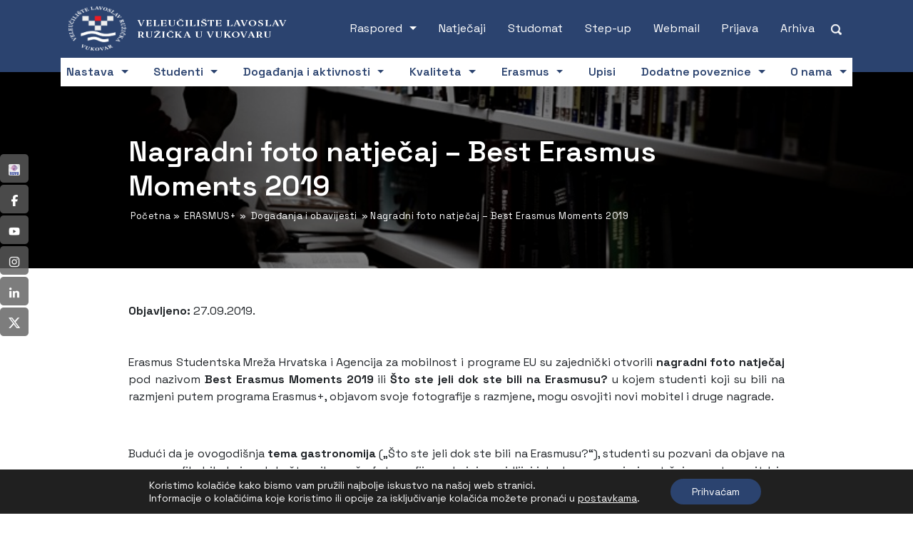

--- FILE ---
content_type: text/html; charset=UTF-8
request_url: https://www.vevu.hr/nagradni-foto-natjecaj-best-erasmus-moments-2019/
body_size: 38897
content:
<!DOCTYPE html>
<html lang="hr" prefix="og: https://ogp.me/ns#">
<head>
	<title>Nagradni foto natječaj - Best Erasmus Moments 2019 - VEVU</title>
<link data-rocket-preload as="style" href="https://fonts.googleapis.com/css2?family=Space+Grotesk:wght@400;600;700&#038;display=swap" rel="preload">
<link href="https://fonts.googleapis.com/css2?family=Space+Grotesk:wght@400;600;700&#038;display=swap" media="print" onload="this.media=&#039;all&#039;" rel="stylesheet">
<noscript data-wpr-hosted-gf-parameters=""><link rel="stylesheet" href="https://fonts.googleapis.com/css2?family=Space+Grotesk:wght@400;600;700&#038;display=swap"></noscript>
	    <meta http-equiv="content-type" content="text/html; charset=UTF-8" />
    <meta name="description" content="Veleučilište &quot;Lavoslav Ružička&quot; u Vukovaru" />
    <meta http-equiv="X-UA-Compatible" content="IE=edge">
    <meta name="viewport" content="width=device-width, initial-scale=1">
    <link rel="pingback" href="https://www.vevu.hr/xmlrpc.php" />
    <link rel="alternate" hreflang="hr" href="https://www.vevu.hr/nagradni-foto-natjecaj-best-erasmus-moments-2019/" />
<link rel="alternate" hreflang="x-default" href="https://www.vevu.hr/nagradni-foto-natjecaj-best-erasmus-moments-2019/" />

<!-- Search Engine Optimization by Rank Math - https://rankmath.com/ -->
<meta name="description" content="Erasmus Studentska Mreža Hrvatska i Agencija za mobilnost i programe EU su zajednički otvorili nagradni foto natječaj pod nazivom Best Erasmus Moments 2019"/>
<meta name="robots" content="follow, index, max-snippet:-1, max-video-preview:-1, max-image-preview:large"/>
<link rel="canonical" href="https://www.vevu.hr/nagradni-foto-natjecaj-best-erasmus-moments-2019/" />
<meta property="og:locale" content="hr_HR" />
<meta property="og:type" content="article" />
<meta property="og:title" content="Nagradni foto natječaj - Best Erasmus Moments 2019 - VEVU" />
<meta property="og:description" content="Erasmus Studentska Mreža Hrvatska i Agencija za mobilnost i programe EU su zajednički otvorili nagradni foto natječaj pod nazivom Best Erasmus Moments 2019" />
<meta property="og:url" content="https://www.vevu.hr/nagradni-foto-natjecaj-best-erasmus-moments-2019/" />
<meta property="og:site_name" content="VEVU" />
<meta property="article:section" content="Događanja i obavijesti" />
<meta property="og:updated_time" content="2022-11-02T16:06:50+01:00" />
<meta property="og:image" content="https://www.vevu.hr/wp-content/uploads/2021/09/opca4.jpg" />
<meta property="og:image:secure_url" content="https://www.vevu.hr/wp-content/uploads/2021/09/opca4.jpg" />
<meta property="og:image:width" content="800" />
<meta property="og:image:height" content="533" />
<meta property="og:image:alt" content="Nagradni foto natječaj &#8211; Best Erasmus Moments 2019" />
<meta property="og:image:type" content="image/jpeg" />
<meta property="article:published_time" content="2019-09-27T00:38:51+02:00" />
<meta property="article:modified_time" content="2022-11-02T16:06:50+01:00" />
<meta name="twitter:card" content="summary_large_image" />
<meta name="twitter:title" content="Nagradni foto natječaj - Best Erasmus Moments 2019 - VEVU" />
<meta name="twitter:description" content="Erasmus Studentska Mreža Hrvatska i Agencija za mobilnost i programe EU su zajednički otvorili nagradni foto natječaj pod nazivom Best Erasmus Moments 2019" />
<meta name="twitter:image" content="https://www.vevu.hr/wp-content/uploads/2021/09/opca4.jpg" />
<meta name="twitter:label1" content="Written by" />
<meta name="twitter:data1" content="Karolina Novinc" />
<meta name="twitter:label2" content="Time to read" />
<meta name="twitter:data2" content="1 minute" />
<script type="application/ld+json" class="rank-math-schema">{"@context":"https://schema.org","@graph":[{"@type":["Organization","Person"],"@id":"https://www.vevu.hr/#person","name":"VEVU","url":"https://www.vevu.hr"},{"@type":"WebSite","@id":"https://www.vevu.hr/#website","url":"https://www.vevu.hr","name":"VEVU","publisher":{"@id":"https://www.vevu.hr/#person"},"inLanguage":"hr"},{"@type":"ImageObject","@id":"https://www.vevu.hr/wp-content/uploads/2021/09/opca4.jpg","url":"https://www.vevu.hr/wp-content/uploads/2021/09/opca4.jpg","width":"800","height":"533","inLanguage":"hr"},{"@type":"BreadcrumbList","@id":"https://www.vevu.hr/nagradni-foto-natjecaj-best-erasmus-moments-2019/#breadcrumb","itemListElement":[{"@type":"ListItem","position":"1","item":{"@id":"https://vevu.hr","name":"Home"}},{"@type":"ListItem","position":"2","item":{"@id":"https://www.vevu.hr/erasmus-plus/dogadanja-i-obavijesti-erasmus/","name":"Doga\u0111anja i obavijesti"}},{"@type":"ListItem","position":"3","item":{"@id":"https://www.vevu.hr/nagradni-foto-natjecaj-best-erasmus-moments-2019/","name":"Nagradni foto natje\u010daj &#8211; Best Erasmus Moments 2019"}}]},{"@type":"WebPage","@id":"https://www.vevu.hr/nagradni-foto-natjecaj-best-erasmus-moments-2019/#webpage","url":"https://www.vevu.hr/nagradni-foto-natjecaj-best-erasmus-moments-2019/","name":"Nagradni foto natje\u010daj - Best Erasmus Moments 2019 - VEVU","datePublished":"2019-09-27T00:38:51+02:00","dateModified":"2022-11-02T16:06:50+01:00","isPartOf":{"@id":"https://www.vevu.hr/#website"},"primaryImageOfPage":{"@id":"https://www.vevu.hr/wp-content/uploads/2021/09/opca4.jpg"},"inLanguage":"hr","breadcrumb":{"@id":"https://www.vevu.hr/nagradni-foto-natjecaj-best-erasmus-moments-2019/#breadcrumb"}},{"@type":"Person","@id":"https://www.vevu.hr/author/karolina/","name":"Karolina Novinc","url":"https://www.vevu.hr/author/karolina/","image":{"@type":"ImageObject","@id":"https://secure.gravatar.com/avatar/217abac770e35e3e5b9b71ef91bc9080931d646dc6c7cc44df200d01660045d1?s=96&amp;d=mm&amp;r=g","url":"https://secure.gravatar.com/avatar/217abac770e35e3e5b9b71ef91bc9080931d646dc6c7cc44df200d01660045d1?s=96&amp;d=mm&amp;r=g","caption":"Karolina Novinc","inLanguage":"hr"}},{"@type":"BlogPosting","headline":"Nagradni foto natje\u010daj - Best Erasmus Moments 2019 - VEVU","datePublished":"2019-09-27T00:38:51+02:00","dateModified":"2022-11-02T16:06:50+01:00","articleSection":"Doga\u0111anja i obavijesti","author":{"@id":"https://www.vevu.hr/author/karolina/","name":"Karolina Novinc"},"publisher":{"@id":"https://www.vevu.hr/#person"},"description":"Erasmus Studentska Mre\u017ea Hrvatska i Agencija za mobilnost i programe EU su zajedni\u010dki otvorili nagradni foto natje\u010daj pod nazivom Best Erasmus Moments 2019","name":"Nagradni foto natje\u010daj - Best Erasmus Moments 2019 - VEVU","@id":"https://www.vevu.hr/nagradni-foto-natjecaj-best-erasmus-moments-2019/#richSnippet","isPartOf":{"@id":"https://www.vevu.hr/nagradni-foto-natjecaj-best-erasmus-moments-2019/#webpage"},"image":{"@id":"https://www.vevu.hr/wp-content/uploads/2021/09/opca4.jpg"},"inLanguage":"hr","mainEntityOfPage":{"@id":"https://www.vevu.hr/nagradni-foto-natjecaj-best-erasmus-moments-2019/#webpage"}}]}</script>
<!-- /Rank Math WordPress SEO plugin -->

<link rel='dns-prefetch' href='//hcaptcha.com' />
<link href='https://fonts.gstatic.com' crossorigin rel='preconnect' />
<link rel="alternate" title="oEmbed (JSON)" type="application/json+oembed" href="https://www.vevu.hr/wp-json/oembed/1.0/embed?url=https%3A%2F%2Fwww.vevu.hr%2Fnagradni-foto-natjecaj-best-erasmus-moments-2019%2F" />
<link rel="alternate" title="oEmbed (XML)" type="text/xml+oembed" href="https://www.vevu.hr/wp-json/oembed/1.0/embed?url=https%3A%2F%2Fwww.vevu.hr%2Fnagradni-foto-natjecaj-best-erasmus-moments-2019%2F&#038;format=xml" />
<style id='wp-img-auto-sizes-contain-inline-css' type='text/css'>
img:is([sizes=auto i],[sizes^="auto," i]){contain-intrinsic-size:3000px 1500px}
/*# sourceURL=wp-img-auto-sizes-contain-inline-css */
</style>
<style id='wp-emoji-styles-inline-css' type='text/css'>

	img.wp-smiley, img.emoji {
		display: inline !important;
		border: none !important;
		box-shadow: none !important;
		height: 1em !important;
		width: 1em !important;
		margin: 0 0.07em !important;
		vertical-align: -0.1em !important;
		background: none !important;
		padding: 0 !important;
	}
/*# sourceURL=wp-emoji-styles-inline-css */
</style>
<link rel='stylesheet' id='wp-block-library-css' href='https://www.vevu.hr/wp-includes/css/dist/block-library/style.min.css?ver=6.9' media='all' />
<style id='global-styles-inline-css' type='text/css'>
:root{--wp--preset--aspect-ratio--square: 1;--wp--preset--aspect-ratio--4-3: 4/3;--wp--preset--aspect-ratio--3-4: 3/4;--wp--preset--aspect-ratio--3-2: 3/2;--wp--preset--aspect-ratio--2-3: 2/3;--wp--preset--aspect-ratio--16-9: 16/9;--wp--preset--aspect-ratio--9-16: 9/16;--wp--preset--color--black: #000000;--wp--preset--color--cyan-bluish-gray: #abb8c3;--wp--preset--color--white: #ffffff;--wp--preset--color--pale-pink: #f78da7;--wp--preset--color--vivid-red: #cf2e2e;--wp--preset--color--luminous-vivid-orange: #ff6900;--wp--preset--color--luminous-vivid-amber: #fcb900;--wp--preset--color--light-green-cyan: #7bdcb5;--wp--preset--color--vivid-green-cyan: #00d084;--wp--preset--color--pale-cyan-blue: #8ed1fc;--wp--preset--color--vivid-cyan-blue: #0693e3;--wp--preset--color--vivid-purple: #9b51e0;--wp--preset--gradient--vivid-cyan-blue-to-vivid-purple: linear-gradient(135deg,rgb(6,147,227) 0%,rgb(155,81,224) 100%);--wp--preset--gradient--light-green-cyan-to-vivid-green-cyan: linear-gradient(135deg,rgb(122,220,180) 0%,rgb(0,208,130) 100%);--wp--preset--gradient--luminous-vivid-amber-to-luminous-vivid-orange: linear-gradient(135deg,rgb(252,185,0) 0%,rgb(255,105,0) 100%);--wp--preset--gradient--luminous-vivid-orange-to-vivid-red: linear-gradient(135deg,rgb(255,105,0) 0%,rgb(207,46,46) 100%);--wp--preset--gradient--very-light-gray-to-cyan-bluish-gray: linear-gradient(135deg,rgb(238,238,238) 0%,rgb(169,184,195) 100%);--wp--preset--gradient--cool-to-warm-spectrum: linear-gradient(135deg,rgb(74,234,220) 0%,rgb(151,120,209) 20%,rgb(207,42,186) 40%,rgb(238,44,130) 60%,rgb(251,105,98) 80%,rgb(254,248,76) 100%);--wp--preset--gradient--blush-light-purple: linear-gradient(135deg,rgb(255,206,236) 0%,rgb(152,150,240) 100%);--wp--preset--gradient--blush-bordeaux: linear-gradient(135deg,rgb(254,205,165) 0%,rgb(254,45,45) 50%,rgb(107,0,62) 100%);--wp--preset--gradient--luminous-dusk: linear-gradient(135deg,rgb(255,203,112) 0%,rgb(199,81,192) 50%,rgb(65,88,208) 100%);--wp--preset--gradient--pale-ocean: linear-gradient(135deg,rgb(255,245,203) 0%,rgb(182,227,212) 50%,rgb(51,167,181) 100%);--wp--preset--gradient--electric-grass: linear-gradient(135deg,rgb(202,248,128) 0%,rgb(113,206,126) 100%);--wp--preset--gradient--midnight: linear-gradient(135deg,rgb(2,3,129) 0%,rgb(40,116,252) 100%);--wp--preset--font-size--small: 13px;--wp--preset--font-size--medium: 20px;--wp--preset--font-size--large: 36px;--wp--preset--font-size--x-large: 42px;--wp--preset--spacing--20: 0.44rem;--wp--preset--spacing--30: 0.67rem;--wp--preset--spacing--40: 1rem;--wp--preset--spacing--50: 1.5rem;--wp--preset--spacing--60: 2.25rem;--wp--preset--spacing--70: 3.38rem;--wp--preset--spacing--80: 5.06rem;--wp--preset--shadow--natural: 6px 6px 9px rgba(0, 0, 0, 0.2);--wp--preset--shadow--deep: 12px 12px 50px rgba(0, 0, 0, 0.4);--wp--preset--shadow--sharp: 6px 6px 0px rgba(0, 0, 0, 0.2);--wp--preset--shadow--outlined: 6px 6px 0px -3px rgb(255, 255, 255), 6px 6px rgb(0, 0, 0);--wp--preset--shadow--crisp: 6px 6px 0px rgb(0, 0, 0);}:where(.is-layout-flex){gap: 0.5em;}:where(.is-layout-grid){gap: 0.5em;}body .is-layout-flex{display: flex;}.is-layout-flex{flex-wrap: wrap;align-items: center;}.is-layout-flex > :is(*, div){margin: 0;}body .is-layout-grid{display: grid;}.is-layout-grid > :is(*, div){margin: 0;}:where(.wp-block-columns.is-layout-flex){gap: 2em;}:where(.wp-block-columns.is-layout-grid){gap: 2em;}:where(.wp-block-post-template.is-layout-flex){gap: 1.25em;}:where(.wp-block-post-template.is-layout-grid){gap: 1.25em;}.has-black-color{color: var(--wp--preset--color--black) !important;}.has-cyan-bluish-gray-color{color: var(--wp--preset--color--cyan-bluish-gray) !important;}.has-white-color{color: var(--wp--preset--color--white) !important;}.has-pale-pink-color{color: var(--wp--preset--color--pale-pink) !important;}.has-vivid-red-color{color: var(--wp--preset--color--vivid-red) !important;}.has-luminous-vivid-orange-color{color: var(--wp--preset--color--luminous-vivid-orange) !important;}.has-luminous-vivid-amber-color{color: var(--wp--preset--color--luminous-vivid-amber) !important;}.has-light-green-cyan-color{color: var(--wp--preset--color--light-green-cyan) !important;}.has-vivid-green-cyan-color{color: var(--wp--preset--color--vivid-green-cyan) !important;}.has-pale-cyan-blue-color{color: var(--wp--preset--color--pale-cyan-blue) !important;}.has-vivid-cyan-blue-color{color: var(--wp--preset--color--vivid-cyan-blue) !important;}.has-vivid-purple-color{color: var(--wp--preset--color--vivid-purple) !important;}.has-black-background-color{background-color: var(--wp--preset--color--black) !important;}.has-cyan-bluish-gray-background-color{background-color: var(--wp--preset--color--cyan-bluish-gray) !important;}.has-white-background-color{background-color: var(--wp--preset--color--white) !important;}.has-pale-pink-background-color{background-color: var(--wp--preset--color--pale-pink) !important;}.has-vivid-red-background-color{background-color: var(--wp--preset--color--vivid-red) !important;}.has-luminous-vivid-orange-background-color{background-color: var(--wp--preset--color--luminous-vivid-orange) !important;}.has-luminous-vivid-amber-background-color{background-color: var(--wp--preset--color--luminous-vivid-amber) !important;}.has-light-green-cyan-background-color{background-color: var(--wp--preset--color--light-green-cyan) !important;}.has-vivid-green-cyan-background-color{background-color: var(--wp--preset--color--vivid-green-cyan) !important;}.has-pale-cyan-blue-background-color{background-color: var(--wp--preset--color--pale-cyan-blue) !important;}.has-vivid-cyan-blue-background-color{background-color: var(--wp--preset--color--vivid-cyan-blue) !important;}.has-vivid-purple-background-color{background-color: var(--wp--preset--color--vivid-purple) !important;}.has-black-border-color{border-color: var(--wp--preset--color--black) !important;}.has-cyan-bluish-gray-border-color{border-color: var(--wp--preset--color--cyan-bluish-gray) !important;}.has-white-border-color{border-color: var(--wp--preset--color--white) !important;}.has-pale-pink-border-color{border-color: var(--wp--preset--color--pale-pink) !important;}.has-vivid-red-border-color{border-color: var(--wp--preset--color--vivid-red) !important;}.has-luminous-vivid-orange-border-color{border-color: var(--wp--preset--color--luminous-vivid-orange) !important;}.has-luminous-vivid-amber-border-color{border-color: var(--wp--preset--color--luminous-vivid-amber) !important;}.has-light-green-cyan-border-color{border-color: var(--wp--preset--color--light-green-cyan) !important;}.has-vivid-green-cyan-border-color{border-color: var(--wp--preset--color--vivid-green-cyan) !important;}.has-pale-cyan-blue-border-color{border-color: var(--wp--preset--color--pale-cyan-blue) !important;}.has-vivid-cyan-blue-border-color{border-color: var(--wp--preset--color--vivid-cyan-blue) !important;}.has-vivid-purple-border-color{border-color: var(--wp--preset--color--vivid-purple) !important;}.has-vivid-cyan-blue-to-vivid-purple-gradient-background{background: var(--wp--preset--gradient--vivid-cyan-blue-to-vivid-purple) !important;}.has-light-green-cyan-to-vivid-green-cyan-gradient-background{background: var(--wp--preset--gradient--light-green-cyan-to-vivid-green-cyan) !important;}.has-luminous-vivid-amber-to-luminous-vivid-orange-gradient-background{background: var(--wp--preset--gradient--luminous-vivid-amber-to-luminous-vivid-orange) !important;}.has-luminous-vivid-orange-to-vivid-red-gradient-background{background: var(--wp--preset--gradient--luminous-vivid-orange-to-vivid-red) !important;}.has-very-light-gray-to-cyan-bluish-gray-gradient-background{background: var(--wp--preset--gradient--very-light-gray-to-cyan-bluish-gray) !important;}.has-cool-to-warm-spectrum-gradient-background{background: var(--wp--preset--gradient--cool-to-warm-spectrum) !important;}.has-blush-light-purple-gradient-background{background: var(--wp--preset--gradient--blush-light-purple) !important;}.has-blush-bordeaux-gradient-background{background: var(--wp--preset--gradient--blush-bordeaux) !important;}.has-luminous-dusk-gradient-background{background: var(--wp--preset--gradient--luminous-dusk) !important;}.has-pale-ocean-gradient-background{background: var(--wp--preset--gradient--pale-ocean) !important;}.has-electric-grass-gradient-background{background: var(--wp--preset--gradient--electric-grass) !important;}.has-midnight-gradient-background{background: var(--wp--preset--gradient--midnight) !important;}.has-small-font-size{font-size: var(--wp--preset--font-size--small) !important;}.has-medium-font-size{font-size: var(--wp--preset--font-size--medium) !important;}.has-large-font-size{font-size: var(--wp--preset--font-size--large) !important;}.has-x-large-font-size{font-size: var(--wp--preset--font-size--x-large) !important;}
/*# sourceURL=global-styles-inline-css */
</style>

<style id='classic-theme-styles-inline-css' type='text/css'>
/*! This file is auto-generated */
.wp-block-button__link{color:#fff;background-color:#32373c;border-radius:9999px;box-shadow:none;text-decoration:none;padding:calc(.667em + 2px) calc(1.333em + 2px);font-size:1.125em}.wp-block-file__button{background:#32373c;color:#fff;text-decoration:none}
/*# sourceURL=/wp-includes/css/classic-themes.min.css */
</style>
<link rel='stylesheet' id='wp-components-css' href='https://www.vevu.hr/wp-includes/css/dist/components/style.min.css?ver=6.9' media='all' />
<link rel='stylesheet' id='wp-preferences-css' href='https://www.vevu.hr/wp-includes/css/dist/preferences/style.min.css?ver=6.9' media='all' />
<link rel='stylesheet' id='wp-block-editor-css' href='https://www.vevu.hr/wp-includes/css/dist/block-editor/style.min.css?ver=6.9' media='all' />
<link data-minify="1" rel='stylesheet' id='popup-maker-block-library-style-css' href='https://www.vevu.hr/wp-content/cache/min/1/wp-content/plugins/popup-maker/dist/packages/block-library-style.css?ver=1768469576' media='all' />
<link rel='stylesheet' id='foobox-free-min-css' href='https://www.vevu.hr/wp-content/plugins/foobox-image-lightbox/free/css/foobox.free.min.css?ver=2.7.35' media='all' />
<link rel='stylesheet' id='wpml-legacy-horizontal-list-0-css' href='https://www.vevu.hr/wp-content/plugins/sitepress-multilingual-cms/templates/language-switchers/legacy-list-horizontal/style.min.css?ver=1' media='all' />
<link data-minify="1" rel='stylesheet' id='normalize-css' href='https://www.vevu.hr/wp-content/cache/min/1/wp-content/themes/vevu_tema/css/normalize.css?ver=1768469576' media='all' />
<link data-minify="1" rel='stylesheet' id='bootstrapcss-css' href='https://www.vevu.hr/wp-content/cache/min/1/wp-content/themes/vevu_tema/css/bootstrap.css?ver=1768469576' media='all' />
<link data-minify="1" rel='stylesheet' id='vevublank-css' href='https://www.vevu.hr/wp-content/cache/min/1/wp-content/themes/vevu_tema/style.css?ver=1768469576' media='all' />
<link data-minify="1" rel='stylesheet' id='moove_gdpr_frontend-css' href='https://www.vevu.hr/wp-content/cache/min/1/wp-content/plugins/gdpr-cookie-compliance/dist/styles/gdpr-main-nf.css?ver=1768469576' media='all' />
<style id='moove_gdpr_frontend-inline-css' type='text/css'>
				#moove_gdpr_cookie_modal .moove-gdpr-modal-content .moove-gdpr-tab-main h3.tab-title, 
				#moove_gdpr_cookie_modal .moove-gdpr-modal-content .moove-gdpr-tab-main span.tab-title,
				#moove_gdpr_cookie_modal .moove-gdpr-modal-content .moove-gdpr-modal-left-content #moove-gdpr-menu li a, 
				#moove_gdpr_cookie_modal .moove-gdpr-modal-content .moove-gdpr-modal-left-content #moove-gdpr-menu li button,
				#moove_gdpr_cookie_modal .moove-gdpr-modal-content .moove-gdpr-modal-left-content .moove-gdpr-branding-cnt a,
				#moove_gdpr_cookie_modal .moove-gdpr-modal-content .moove-gdpr-modal-footer-content .moove-gdpr-button-holder a.mgbutton, 
				#moove_gdpr_cookie_modal .moove-gdpr-modal-content .moove-gdpr-modal-footer-content .moove-gdpr-button-holder button.mgbutton,
				#moove_gdpr_cookie_modal .cookie-switch .cookie-slider:after, 
				#moove_gdpr_cookie_modal .cookie-switch .slider:after, 
				#moove_gdpr_cookie_modal .switch .cookie-slider:after, 
				#moove_gdpr_cookie_modal .switch .slider:after,
				#moove_gdpr_cookie_info_bar .moove-gdpr-info-bar-container .moove-gdpr-info-bar-content p, 
				#moove_gdpr_cookie_info_bar .moove-gdpr-info-bar-container .moove-gdpr-info-bar-content p a,
				#moove_gdpr_cookie_info_bar .moove-gdpr-info-bar-container .moove-gdpr-info-bar-content a.mgbutton, 
				#moove_gdpr_cookie_info_bar .moove-gdpr-info-bar-container .moove-gdpr-info-bar-content button.mgbutton,
				#moove_gdpr_cookie_modal .moove-gdpr-modal-content .moove-gdpr-tab-main .moove-gdpr-tab-main-content h1, 
				#moove_gdpr_cookie_modal .moove-gdpr-modal-content .moove-gdpr-tab-main .moove-gdpr-tab-main-content h2, 
				#moove_gdpr_cookie_modal .moove-gdpr-modal-content .moove-gdpr-tab-main .moove-gdpr-tab-main-content h3, 
				#moove_gdpr_cookie_modal .moove-gdpr-modal-content .moove-gdpr-tab-main .moove-gdpr-tab-main-content h4, 
				#moove_gdpr_cookie_modal .moove-gdpr-modal-content .moove-gdpr-tab-main .moove-gdpr-tab-main-content h5, 
				#moove_gdpr_cookie_modal .moove-gdpr-modal-content .moove-gdpr-tab-main .moove-gdpr-tab-main-content h6,
				#moove_gdpr_cookie_modal .moove-gdpr-modal-content.moove_gdpr_modal_theme_v2 .moove-gdpr-modal-title .tab-title,
				#moove_gdpr_cookie_modal .moove-gdpr-modal-content.moove_gdpr_modal_theme_v2 .moove-gdpr-tab-main h3.tab-title, 
				#moove_gdpr_cookie_modal .moove-gdpr-modal-content.moove_gdpr_modal_theme_v2 .moove-gdpr-tab-main span.tab-title,
				#moove_gdpr_cookie_modal .moove-gdpr-modal-content.moove_gdpr_modal_theme_v2 .moove-gdpr-branding-cnt a {
					font-weight: inherit				}
			#moove_gdpr_cookie_modal,#moove_gdpr_cookie_info_bar,.gdpr_cookie_settings_shortcode_content{font-family:inherit}#moove_gdpr_save_popup_settings_button{background-color:#373737;color:#fff}#moove_gdpr_save_popup_settings_button:hover{background-color:#000}#moove_gdpr_cookie_info_bar .moove-gdpr-info-bar-container .moove-gdpr-info-bar-content a.mgbutton,#moove_gdpr_cookie_info_bar .moove-gdpr-info-bar-container .moove-gdpr-info-bar-content button.mgbutton{background-color:#2b436f}#moove_gdpr_cookie_modal .moove-gdpr-modal-content .moove-gdpr-modal-footer-content .moove-gdpr-button-holder a.mgbutton,#moove_gdpr_cookie_modal .moove-gdpr-modal-content .moove-gdpr-modal-footer-content .moove-gdpr-button-holder button.mgbutton,.gdpr_cookie_settings_shortcode_content .gdpr-shr-button.button-green{background-color:#2b436f;border-color:#2b436f}#moove_gdpr_cookie_modal .moove-gdpr-modal-content .moove-gdpr-modal-footer-content .moove-gdpr-button-holder a.mgbutton:hover,#moove_gdpr_cookie_modal .moove-gdpr-modal-content .moove-gdpr-modal-footer-content .moove-gdpr-button-holder button.mgbutton:hover,.gdpr_cookie_settings_shortcode_content .gdpr-shr-button.button-green:hover{background-color:#fff;color:#2b436f}#moove_gdpr_cookie_modal .moove-gdpr-modal-content .moove-gdpr-modal-close i,#moove_gdpr_cookie_modal .moove-gdpr-modal-content .moove-gdpr-modal-close span.gdpr-icon{background-color:#2b436f;border:1px solid #2b436f}#moove_gdpr_cookie_info_bar span.moove-gdpr-infobar-allow-all.focus-g,#moove_gdpr_cookie_info_bar span.moove-gdpr-infobar-allow-all:focus,#moove_gdpr_cookie_info_bar button.moove-gdpr-infobar-allow-all.focus-g,#moove_gdpr_cookie_info_bar button.moove-gdpr-infobar-allow-all:focus,#moove_gdpr_cookie_info_bar span.moove-gdpr-infobar-reject-btn.focus-g,#moove_gdpr_cookie_info_bar span.moove-gdpr-infobar-reject-btn:focus,#moove_gdpr_cookie_info_bar button.moove-gdpr-infobar-reject-btn.focus-g,#moove_gdpr_cookie_info_bar button.moove-gdpr-infobar-reject-btn:focus,#moove_gdpr_cookie_info_bar span.change-settings-button.focus-g,#moove_gdpr_cookie_info_bar span.change-settings-button:focus,#moove_gdpr_cookie_info_bar button.change-settings-button.focus-g,#moove_gdpr_cookie_info_bar button.change-settings-button:focus{-webkit-box-shadow:0 0 1px 3px #2b436f;-moz-box-shadow:0 0 1px 3px #2b436f;box-shadow:0 0 1px 3px #2b436f}#moove_gdpr_cookie_modal .moove-gdpr-modal-content .moove-gdpr-modal-close i:hover,#moove_gdpr_cookie_modal .moove-gdpr-modal-content .moove-gdpr-modal-close span.gdpr-icon:hover,#moove_gdpr_cookie_info_bar span[data-href]>u.change-settings-button{color:#2b436f}#moove_gdpr_cookie_modal .moove-gdpr-modal-content .moove-gdpr-modal-left-content #moove-gdpr-menu li.menu-item-selected a span.gdpr-icon,#moove_gdpr_cookie_modal .moove-gdpr-modal-content .moove-gdpr-modal-left-content #moove-gdpr-menu li.menu-item-selected button span.gdpr-icon{color:inherit}#moove_gdpr_cookie_modal .moove-gdpr-modal-content .moove-gdpr-modal-left-content #moove-gdpr-menu li a span.gdpr-icon,#moove_gdpr_cookie_modal .moove-gdpr-modal-content .moove-gdpr-modal-left-content #moove-gdpr-menu li button span.gdpr-icon{color:inherit}#moove_gdpr_cookie_modal .gdpr-acc-link{line-height:0;font-size:0;color:transparent;position:absolute}#moove_gdpr_cookie_modal .moove-gdpr-modal-content .moove-gdpr-modal-close:hover i,#moove_gdpr_cookie_modal .moove-gdpr-modal-content .moove-gdpr-modal-left-content #moove-gdpr-menu li a,#moove_gdpr_cookie_modal .moove-gdpr-modal-content .moove-gdpr-modal-left-content #moove-gdpr-menu li button,#moove_gdpr_cookie_modal .moove-gdpr-modal-content .moove-gdpr-modal-left-content #moove-gdpr-menu li button i,#moove_gdpr_cookie_modal .moove-gdpr-modal-content .moove-gdpr-modal-left-content #moove-gdpr-menu li a i,#moove_gdpr_cookie_modal .moove-gdpr-modal-content .moove-gdpr-tab-main .moove-gdpr-tab-main-content a:hover,#moove_gdpr_cookie_info_bar.moove-gdpr-dark-scheme .moove-gdpr-info-bar-container .moove-gdpr-info-bar-content a.mgbutton:hover,#moove_gdpr_cookie_info_bar.moove-gdpr-dark-scheme .moove-gdpr-info-bar-container .moove-gdpr-info-bar-content button.mgbutton:hover,#moove_gdpr_cookie_info_bar.moove-gdpr-dark-scheme .moove-gdpr-info-bar-container .moove-gdpr-info-bar-content a:hover,#moove_gdpr_cookie_info_bar.moove-gdpr-dark-scheme .moove-gdpr-info-bar-container .moove-gdpr-info-bar-content button:hover,#moove_gdpr_cookie_info_bar.moove-gdpr-dark-scheme .moove-gdpr-info-bar-container .moove-gdpr-info-bar-content span.change-settings-button:hover,#moove_gdpr_cookie_info_bar.moove-gdpr-dark-scheme .moove-gdpr-info-bar-container .moove-gdpr-info-bar-content button.change-settings-button:hover,#moove_gdpr_cookie_info_bar.moove-gdpr-dark-scheme .moove-gdpr-info-bar-container .moove-gdpr-info-bar-content u.change-settings-button:hover,#moove_gdpr_cookie_info_bar span[data-href]>u.change-settings-button,#moove_gdpr_cookie_info_bar.moove-gdpr-dark-scheme .moove-gdpr-info-bar-container .moove-gdpr-info-bar-content a.mgbutton.focus-g,#moove_gdpr_cookie_info_bar.moove-gdpr-dark-scheme .moove-gdpr-info-bar-container .moove-gdpr-info-bar-content button.mgbutton.focus-g,#moove_gdpr_cookie_info_bar.moove-gdpr-dark-scheme .moove-gdpr-info-bar-container .moove-gdpr-info-bar-content a.focus-g,#moove_gdpr_cookie_info_bar.moove-gdpr-dark-scheme .moove-gdpr-info-bar-container .moove-gdpr-info-bar-content button.focus-g,#moove_gdpr_cookie_info_bar.moove-gdpr-dark-scheme .moove-gdpr-info-bar-container .moove-gdpr-info-bar-content a.mgbutton:focus,#moove_gdpr_cookie_info_bar.moove-gdpr-dark-scheme .moove-gdpr-info-bar-container .moove-gdpr-info-bar-content button.mgbutton:focus,#moove_gdpr_cookie_info_bar.moove-gdpr-dark-scheme .moove-gdpr-info-bar-container .moove-gdpr-info-bar-content a:focus,#moove_gdpr_cookie_info_bar.moove-gdpr-dark-scheme .moove-gdpr-info-bar-container .moove-gdpr-info-bar-content button:focus,#moove_gdpr_cookie_info_bar.moove-gdpr-dark-scheme .moove-gdpr-info-bar-container .moove-gdpr-info-bar-content span.change-settings-button.focus-g,span.change-settings-button:focus,button.change-settings-button.focus-g,button.change-settings-button:focus,#moove_gdpr_cookie_info_bar.moove-gdpr-dark-scheme .moove-gdpr-info-bar-container .moove-gdpr-info-bar-content u.change-settings-button.focus-g,#moove_gdpr_cookie_info_bar.moove-gdpr-dark-scheme .moove-gdpr-info-bar-container .moove-gdpr-info-bar-content u.change-settings-button:focus{color:#2b436f}#moove_gdpr_cookie_modal .moove-gdpr-branding.focus-g span,#moove_gdpr_cookie_modal .moove-gdpr-modal-content .moove-gdpr-tab-main a.focus-g,#moove_gdpr_cookie_modal .moove-gdpr-modal-content .moove-gdpr-tab-main .gdpr-cd-details-toggle.focus-g{color:#2b436f}#moove_gdpr_cookie_modal.gdpr_lightbox-hide{display:none}
/*# sourceURL=moove_gdpr_frontend-inline-css */
</style>
<style id='rocket-lazyload-inline-css' type='text/css'>
.rll-youtube-player{position:relative;padding-bottom:56.23%;height:0;overflow:hidden;max-width:100%;}.rll-youtube-player:focus-within{outline: 2px solid currentColor;outline-offset: 5px;}.rll-youtube-player iframe{position:absolute;top:0;left:0;width:100%;height:100%;z-index:100;background:0 0}.rll-youtube-player img{bottom:0;display:block;left:0;margin:auto;max-width:100%;width:100%;position:absolute;right:0;top:0;border:none;height:auto;-webkit-transition:.4s all;-moz-transition:.4s all;transition:.4s all}.rll-youtube-player img:hover{-webkit-filter:brightness(75%)}.rll-youtube-player .play{height:100%;width:100%;left:0;top:0;position:absolute;background:url(https://www.vevu.hr/wp-content/plugins/wp-rocket/assets/img/youtube.png) no-repeat center;background-color: transparent !important;cursor:pointer;border:none;}
/*# sourceURL=rocket-lazyload-inline-css */
</style>
<script type="text/javascript" id="wpml-cookie-js-extra">
/* <![CDATA[ */
var wpml_cookies = {"wp-wpml_current_language":{"value":"hr","expires":1,"path":"/"}};
var wpml_cookies = {"wp-wpml_current_language":{"value":"hr","expires":1,"path":"/"}};
//# sourceURL=wpml-cookie-js-extra
/* ]]> */
</script>
<script data-minify="1" type="text/javascript" src="https://www.vevu.hr/wp-content/cache/min/1/wp-content/plugins/sitepress-multilingual-cms/res/js/cookies/language-cookie.js?ver=1768469576" id="wpml-cookie-js" defer="defer" data-wp-strategy="defer"></script>
<script type="text/javascript" src="https://www.vevu.hr/wp-includes/js/jquery/jquery.min.js?ver=3.7.1" id="jquery-core-js"></script>
<script type="text/javascript" src="https://www.vevu.hr/wp-includes/js/jquery/jquery-migrate.min.js?ver=3.4.1" id="jquery-migrate-js"></script>
<script type="text/javascript" id="foobox-free-min-js-before">
/* <![CDATA[ */
/* Run FooBox FREE (v2.7.35) */
var FOOBOX = window.FOOBOX = {
	ready: true,
	disableOthers: false,
	o: {wordpress: { enabled: true }, countMessage:'slika %index od %total', captions: { dataTitle: ["captionTitle","title"], dataDesc: ["captionDesc","description"] }, rel: '', excludes:'.fbx-link,.nofoobox,.nolightbox,a[href*="pinterest.com/pin/create/button/"]', affiliate : { enabled: false }, error: "Greška prilikom učitavanja"},
	selectors: [
		".gallery", ".wp-block-gallery", ".wp-caption", ".wp-block-image", "a:has(img[class*=wp-image-])", ".foobox"
	],
	pre: function( $ ){
		// Custom JavaScript (Pre)
		
	},
	post: function( $ ){
		// Custom JavaScript (Post)
		
		// Custom Captions Code
		
	},
	custom: function( $ ){
		// Custom Extra JS
		
	}
};
//# sourceURL=foobox-free-min-js-before
/* ]]> */
</script>
<script type="text/javascript" src="https://www.vevu.hr/wp-content/plugins/foobox-image-lightbox/free/js/foobox.free.min.js?ver=2.7.35" id="foobox-free-min-js"></script>
<link rel="https://api.w.org/" href="https://www.vevu.hr/wp-json/" /><link rel="alternate" title="JSON" type="application/json" href="https://www.vevu.hr/wp-json/wp/v2/posts/6280" /><link rel="EditURI" type="application/rsd+xml" title="RSD" href="https://www.vevu.hr/xmlrpc.php?rsd" />
<link rel='shortlink' href='https://www.vevu.hr/?p=6280' />
<meta name="generator" content="WPML ver:4.8.6 stt:22,1;" />
<style>
.h-captcha{position:relative;display:block;margin-bottom:2rem;padding:0;clear:both}.h-captcha[data-size="normal"]{width:302px;height:76px}.h-captcha[data-size="compact"]{width:158px;height:138px}.h-captcha[data-size="invisible"]{display:none}.h-captcha iframe{z-index:1}.h-captcha::before{content:"";display:block;position:absolute;top:0;left:0;background:url(https://www.vevu.hr/wp-content/plugins/hcaptcha-for-forms-and-more/assets/images/hcaptcha-div-logo.svg) no-repeat;border:1px solid #fff0;border-radius:4px;box-sizing:border-box}.h-captcha::after{content:"The hCaptcha loading is delayed until user interaction.";font-family:-apple-system,system-ui,BlinkMacSystemFont,"Segoe UI",Roboto,Oxygen,Ubuntu,"Helvetica Neue",Arial,sans-serif;font-size:10px;font-weight:500;position:absolute;top:0;bottom:0;left:0;right:0;box-sizing:border-box;color:#bf1722;opacity:0}.h-captcha:not(:has(iframe))::after{animation:hcap-msg-fade-in .3s ease forwards;animation-delay:2s}.h-captcha:has(iframe)::after{animation:none;opacity:0}@keyframes hcap-msg-fade-in{to{opacity:1}}.h-captcha[data-size="normal"]::before{width:302px;height:76px;background-position:93.8% 28%}.h-captcha[data-size="normal"]::after{width:302px;height:76px;display:flex;flex-wrap:wrap;align-content:center;line-height:normal;padding:0 75px 0 10px}.h-captcha[data-size="compact"]::before{width:158px;height:138px;background-position:49.9% 78.8%}.h-captcha[data-size="compact"]::after{width:158px;height:138px;text-align:center;line-height:normal;padding:24px 10px 10px 10px}.h-captcha[data-theme="light"]::before,body.is-light-theme .h-captcha[data-theme="auto"]::before,.h-captcha[data-theme="auto"]::before{background-color:#fafafa;border:1px solid #e0e0e0}.h-captcha[data-theme="dark"]::before,body.is-dark-theme .h-captcha[data-theme="auto"]::before,html.wp-dark-mode-active .h-captcha[data-theme="auto"]::before,html.drdt-dark-mode .h-captcha[data-theme="auto"]::before{background-image:url(https://www.vevu.hr/wp-content/plugins/hcaptcha-for-forms-and-more/assets/images/hcaptcha-div-logo-white.svg);background-repeat:no-repeat;background-color:#333;border:1px solid #f5f5f5}@media (prefers-color-scheme:dark){.h-captcha[data-theme="auto"]::before{background-image:url(https://www.vevu.hr/wp-content/plugins/hcaptcha-for-forms-and-more/assets/images/hcaptcha-div-logo-white.svg);background-repeat:no-repeat;background-color:#333;border:1px solid #f5f5f5}}.h-captcha[data-theme="custom"]::before{background-color:initial}.h-captcha[data-size="invisible"]::before,.h-captcha[data-size="invisible"]::after{display:none}.h-captcha iframe{position:relative}div[style*="z-index: 2147483647"] div[style*="border-width: 11px"][style*="position: absolute"][style*="pointer-events: none"]{border-style:none}
</style>
<style>
span[data-name="hcap-cf7"] .h-captcha{margin-bottom:0}span[data-name="hcap-cf7"]~input[type="submit"],span[data-name="hcap-cf7"]~button[type="submit"]{margin-top:2rem}
</style>
<style>
.gform_previous_button+.h-captcha{margin-top:2rem}.gform_footer.before .h-captcha[data-size="normal"]{margin-bottom:3px}.gform_footer.before .h-captcha[data-size="compact"]{margin-bottom:0}.gform_wrapper.gravity-theme .gform_footer,.gform_wrapper.gravity-theme .gform_page_footer{flex-wrap:wrap}.gform_wrapper.gravity-theme .h-captcha,.gform_wrapper.gravity-theme .h-captcha{margin:0;flex-basis:100%}.gform_wrapper.gravity-theme input[type="submit"],.gform_wrapper.gravity-theme input[type="submit"]{align-self:flex-start}.gform_wrapper.gravity-theme .h-captcha~input[type="submit"],.gform_wrapper.gravity-theme .h-captcha~input[type="submit"]{margin:1em 0 0 0!important}
</style>
<link rel="icon" href="https://www.vevu.hr/wp-content/uploads/2021/10/cropped-Vevu-864x864px-32x32.jpg" sizes="32x32" />
<link rel="icon" href="https://www.vevu.hr/wp-content/uploads/2021/10/cropped-Vevu-864x864px-192x192.jpg" sizes="192x192" />
<link rel="apple-touch-icon" href="https://www.vevu.hr/wp-content/uploads/2021/10/cropped-Vevu-864x864px-180x180.jpg" />
<meta name="msapplication-TileImage" content="https://www.vevu.hr/wp-content/uploads/2021/10/cropped-Vevu-864x864px-270x270.jpg" />
		<style type="text/css" id="wp-custom-css">
			.sakrij-me {
	display: none;
}

#table_predmeti tr > td:first-child a:nth-child(3)::before {
  content: "";
  border-top: 1px solid rgba(0,0,0,0.2);
  display: block;
  height: 1px;
  margin-bottom: 2px;
  margin-top: 2px;
}

.metaslider.ms-theme-simply-dark .flexslider ol.flex-control-nav:not(.flex-control-thumbs) {
	text-align: center !important;
}

.prikaz-certifikata {
  display: flex;
  align-items: center;
}		</style>
		<noscript><style id="rocket-lazyload-nojs-css">.rll-youtube-player, [data-lazy-src]{display:none !important;}</style></noscript>	<link rel="preconnect" href="https://fonts.googleapis.com">
	<link rel="preconnect" href="https://fonts.gstatic.com" crossorigin>
	
	<script src="https://kit.fontawesome.com/1ef055e7eb.js" crossorigin="anonymous"></script>
	<link rel="icon" href="https://www.vevu.hr/wp-content/themes/vevu_tema/img/favicon.jpg" sizes="512x512" />
	<meta name="generator" content="WP Rocket 3.20.2" data-wpr-features="wpr_minify_js wpr_lazyload_images wpr_lazyload_iframes wpr_image_dimensions wpr_minify_css wpr_preload_links wpr_desktop" /></head>
<body class="wp-singular post-template-default single single-post postid-6280 single-format-standard wp-theme-vevu_tema metaslider-plugin">
	<div data-rocket-location-hash="46b5ec384d1573651fcf9e2729907712" class="wrapper">
		<div data-rocket-location-hash="92355da4daa983f7fed1fa613ac6b0ed" class="header_wrapp sticky-top">
		<header data-rocket-location-hash="e0125fc41c6ee89839a0191aa43efaaf" class="header clear d-none d-lg-block" role="banner">
			<div class="top_header">
				<div data-rocket-location-hash="e6eb6fcccd8ab4e0754c54f80a5d14c0" class="container">
					<div class="row">
						<div class="col-lg-12">
							<nav class="navbar navbar-expand-lg main_nav top_nav navbar-dark">
																<a class="navbar-brand" href="https://www.vevu.hr" title="Animated logo">
										<div class="carousel-container">
											<div class="mySlides animate">
												<img width="359" height="91" class="img-fluid top_logo logo" alt="" src="data:image/svg+xml,%3Csvg%20xmlns='http://www.w3.org/2000/svg'%20viewBox='0%200%20359%2091'%3E%3C/svg%3E" data-lazy-src="https://www.vevu.hr/wp-content/uploads/2021/10/vevu_logo.png" /><noscript><img width="359" height="91" class="img-fluid top_logo logo" alt="" src="https://www.vevu.hr/wp-content/uploads/2021/10/vevu_logo.png" /></noscript>
											</div>
											<div class="mySlides animate">
												<img width="270" height="70" class="img-fluid top_logo logo" alt="" src="data:image/svg+xml,%3Csvg%20xmlns='http://www.w3.org/2000/svg'%20viewBox='0%200%20270%2070'%3E%3C/svg%3E" data-lazy-src="https://www.vevu.hr/wp-content/uploads/2021/10/MicrosoftTeams-image-12.png" /><noscript><img width="270" height="70" class="img-fluid top_logo logo" alt="" src="https://www.vevu.hr/wp-content/uploads/2021/10/MicrosoftTeams-image-12.png" /></noscript>
											</div>
											<!-- The dots/circles -->
											<div class="dots-container">
												<span class="dots" onclick="currentSlide(1)"></span>
												<span class="dots" onclick="currentSlide(2)"></span>
											</div>
										</div>
									</a>
																
								<button class="navbar-toggler" type="button" data-toggle="collapse" data-target="#top_nav" aria-controls="top_nav" aria-expanded="false" aria-label="Toggle navigation">
									<span class="navbar-toggler-icon"></span>
								</button>
								<div class="collapse navbar-collapse" id="top_nav">
									<ul id="menu-extra" class="navbar-nav top_nav ml-auto"><li itemscope="itemscope" itemtype="https://www.schema.org/SiteNavigationElement" id="menu-item-30677" class="menu-item menu-item-type-custom menu-item-object-custom menu-item-has-children dropdown menu-item-30677 nav-item"><a title="Raspored" href="#" data-toggle="dropdown" aria-haspopup="true" aria-expanded="false" class="dropdown-toggle nav-link" id="menu-item-dropdown-30677">Raspored</a>
<ul class="dropdown-menu" aria-labelledby="menu-item-dropdown-30677" role="menu">
	<li itemscope="itemscope" itemtype="https://www.schema.org/SiteNavigationElement" id="menu-item-30676" class="menu-item menu-item-type-post_type menu-item-object-page menu-item-30676 nav-item"><a title="Raspored – redovni studiji" href="https://www.vevu.hr/raspored-redovni-studiji/" class="dropdown-item">Raspored – redovni studiji</a></li>
	<li itemscope="itemscope" itemtype="https://www.schema.org/SiteNavigationElement" id="menu-item-30675" class="menu-item menu-item-type-post_type menu-item-object-page menu-item-30675 nav-item"><a title="Raspored – izvanredni studiji" href="https://www.vevu.hr/raspored-izvanredni-studiji/" class="dropdown-item">Raspored – izvanredni studiji</a></li>
</ul>
</li>
<li itemscope="itemscope" itemtype="https://www.schema.org/SiteNavigationElement" id="menu-item-5601" class="menu-item menu-item-type-taxonomy menu-item-object-category menu-item-5601 nav-item"><a title="Natječaji" href="https://www.vevu.hr/natjecaji/" class="nav-link">Natječaji</a></li>
<li itemscope="itemscope" itemtype="https://www.schema.org/SiteNavigationElement" id="menu-item-17" class="menu-item menu-item-type-custom menu-item-object-custom menu-item-17 nav-item"><a title="Studomat" target="_blank" href="https://www.isvu.hr/studomat/hr/prijava" class="nav-link">Studomat</a></li>
<li itemscope="itemscope" itemtype="https://www.schema.org/SiteNavigationElement" id="menu-item-18" class="menu-item menu-item-type-custom menu-item-object-custom menu-item-18 nav-item"><a title="Step-up" target="_blank" href="https://www.vevu.hr/step-up/" class="nav-link">Step-up</a></li>
<li itemscope="itemscope" itemtype="https://www.schema.org/SiteNavigationElement" id="menu-item-19" class="menu-item menu-item-type-custom menu-item-object-custom menu-item-19 nav-item"><a title="Webmail" target="_blank" href="https://mail.vevu.hr/owa" class="nav-link">Webmail</a></li>
<li itemscope="itemscope" itemtype="https://www.schema.org/SiteNavigationElement" id="menu-item-20" class="menu-item menu-item-type-custom menu-item-object-custom menu-item-20 nav-item"><a title="Prijava" href="https://vevu.hr/wp-admin" class="nav-link">Prijava</a></li>
<li itemscope="itemscope" itemtype="https://www.schema.org/SiteNavigationElement" id="menu-item-5812" class="menu-item menu-item-type-custom menu-item-object-custom menu-item-5812 nav-item"><a title="Arhiva" target="_blank" href="https://arhiva.vevu.hr/" class="nav-link">Arhiva</a></li>
</ul>									<span class="search"><img src="data:image/svg+xml,%3Csvg%20xmlns='http://www.w3.org/2000/svg'%20viewBox='0%200%2015%2015'%3E%3C/svg%3E" alt="Pretraga" width="15" height="15" data-lazy-src="https://www.vevu.hr/wp-content/themes/vevu_tema/img/zoom.png"><noscript><img src="https://www.vevu.hr/wp-content/themes/vevu_tema/img/zoom.png" alt="Pretraga" width="15" height="15"></noscript></span>
									<!--<span class="en_top"><a href="https://www.vevu.hr/wp-content/uploads/2021/10/VEVU-EN.pdf" target="_blank">EN</a></span>-->
									<span class="en_top"> </span>
								</div>
							</nav>
						</div>
						<div class="col-12 search_wrapp">
							<form role="search" method="get" class="qode_search_form_3" id="blogform" action="https://www.vevu.hr">
								<div class="form_holder_outer">
									<div class="form_holder">
										<input type="text" placeholder="Pretraži" value="" class="qode_search_field" autocomplete="off" name="s" id="searchblog" />
										<div class="qode_search_close"><i class="fas fa-times"></i></div>
									</div>
								</div>
							</form>
						</div>
					</div>
				</div>
			</div>
			<div class="bottom_header">
				<div data-rocket-location-hash="f117ee89930d3a249ddbfc02370ddefa" class="container">
					<div class="row">
						<div class="col-12">
							<nav class="navbar navbar-expand-lg main_nav bottom_nav navbar-dark">
								<button class="navbar-toggler" type="button" data-toggle="collapse" data-target="#bottom_nav" aria-controls="bottom_nav" aria-expanded="false" aria-label="Toggle navigation">
									<span class="navbar-toggler-icon"></span>
								</button>
								<div class="collapse navbar-collapse" id="bottom_nav">
									<ul id="menu-top" class="navbar-nav bottom_nav"><li itemscope="itemscope" itemtype="https://www.schema.org/SiteNavigationElement" id="menu-item-21" class="menu-item menu-item-type-custom menu-item-object-custom menu-item-has-children dropdown menu-item-21 nav-item"><a title="Nastava" href="#" data-toggle="dropdown" aria-haspopup="true" aria-expanded="false" class="dropdown-toggle nav-link" id="menu-item-dropdown-21">Nastava</a>
<ul class="dropdown-menu" aria-labelledby="menu-item-dropdown-21" role="menu">
	<li itemscope="itemscope" itemtype="https://www.schema.org/SiteNavigationElement" id="menu-item-22" class="menu-item menu-item-type-custom menu-item-object-custom menu-item-has-children dropdown menu-item-22 nav-item"><a title="Studij Fizioterapije" href="#" data-toggle="dropdown" aria-haspopup="true" aria-expanded="false" class="dropdown-toggle nav-link" id="menu-item-dropdown-22">Studij Fizioterapije</a>
	<ul class="dropdown-menu" aria-labelledby="menu-item-dropdown-22" role="menu">
		<li itemscope="itemscope" itemtype="https://www.schema.org/SiteNavigationElement" id="menu-item-6118" class="menu-item menu-item-type-post_type menu-item-object-page menu-item-6118 nav-item"><a title="Predmeti" href="https://www.vevu.hr/studij-fizioterapije/" class="dropdown-item">Predmeti</a></li>
		<li itemscope="itemscope" itemtype="https://www.schema.org/SiteNavigationElement" id="menu-item-7607" class="menu-item menu-item-type-post_type menu-item-object-page menu-item-7607 nav-item"><a title="Informacije" href="https://www.vevu.hr/studij-fizioterapije/informacije/" class="dropdown-item">Informacije</a></li>
		<li itemscope="itemscope" itemtype="https://www.schema.org/SiteNavigationElement" id="menu-item-5269" class="menu-item menu-item-type-taxonomy menu-item-object-category menu-item-5269 nav-item"><a title="Ispitni rokovi" href="https://www.vevu.hr/studij-fizioterapije-objave/ispitni-rokovi-studij-fizioterapije/" class="dropdown-item">Ispitni rokovi</a></li>
		<li itemscope="itemscope" itemtype="https://www.schema.org/SiteNavigationElement" id="menu-item-6891" class="menu-item menu-item-type-post_type menu-item-object-page menu-item-6891 nav-item"><a title="Ishodi učenja" href="https://www.vevu.hr/studij-fizioterapije/ishodi-ucenja/" class="dropdown-item">Ishodi učenja</a></li>
		<li itemscope="itemscope" itemtype="https://www.schema.org/SiteNavigationElement" id="menu-item-5270" class="menu-item menu-item-type-taxonomy menu-item-object-category menu-item-5270 nav-item"><a title="Izvedbeni plan" href="https://www.vevu.hr/studij-fizioterapije-objave/izvedbeni-plan-studij-fizioterapije/" class="dropdown-item">Izvedbeni plan</a></li>
		<li itemscope="itemscope" itemtype="https://www.schema.org/SiteNavigationElement" id="menu-item-5271" class="menu-item menu-item-type-taxonomy menu-item-object-category menu-item-5271 nav-item"><a title="Klinička praksa" href="https://www.vevu.hr/studij-fizioterapije-objave/klinicka-praksa-studij-fizioterapije/" class="dropdown-item">Klinička praksa</a></li>
		<li itemscope="itemscope" itemtype="https://www.schema.org/SiteNavigationElement" id="menu-item-7624" class="menu-item menu-item-type-post_type menu-item-object-page menu-item-7624 nav-item"><a title="Završni rad" href="https://www.vevu.hr/studij-fizioterapije/zavrsni-rad/" class="dropdown-item">Završni rad</a></li>
		<li itemscope="itemscope" itemtype="https://www.schema.org/SiteNavigationElement" id="menu-item-6908" class="menu-item menu-item-type-post_type menu-item-object-page menu-item-6908 nav-item"><a title="Dokumenti" href="https://www.vevu.hr/studij-fizioterapije/dokumenti/" class="dropdown-item">Dokumenti</a></li>
	</ul>
</li>
	<li itemscope="itemscope" itemtype="https://www.schema.org/SiteNavigationElement" id="menu-item-23" class="menu-item menu-item-type-custom menu-item-object-custom menu-item-has-children dropdown menu-item-23 nav-item"><a title="Studij Preventivne Fizioterapije" href="#" data-toggle="dropdown" aria-haspopup="true" aria-expanded="false" class="dropdown-toggle nav-link" id="menu-item-dropdown-23">Studij Preventivne Fizioterapije</a>
	<ul class="dropdown-menu" aria-labelledby="menu-item-dropdown-23" role="menu">
		<li itemscope="itemscope" itemtype="https://www.schema.org/SiteNavigationElement" id="menu-item-6119" class="menu-item menu-item-type-post_type menu-item-object-page menu-item-6119 nav-item"><a title="Predmeti" href="https://www.vevu.hr/studij-preventivne-fizioterapije/" class="dropdown-item">Predmeti</a></li>
		<li itemscope="itemscope" itemtype="https://www.schema.org/SiteNavigationElement" id="menu-item-7606" class="menu-item menu-item-type-post_type menu-item-object-page menu-item-7606 nav-item"><a title="Informacije" href="https://www.vevu.hr/studij-preventivne-fizioterapije/informacije/" class="dropdown-item">Informacije</a></li>
		<li itemscope="itemscope" itemtype="https://www.schema.org/SiteNavigationElement" id="menu-item-5285" class="menu-item menu-item-type-taxonomy menu-item-object-category menu-item-5285 nav-item"><a title="Ispitni rokovi" href="https://www.vevu.hr/studij-preventivne-fizioterapije-objave/ispitni-rokovi-studij-preventivne-fizioterapije/" class="dropdown-item">Ispitni rokovi</a></li>
		<li itemscope="itemscope" itemtype="https://www.schema.org/SiteNavigationElement" id="menu-item-6892" class="menu-item menu-item-type-post_type menu-item-object-page menu-item-6892 nav-item"><a title="Ishodi učenja" href="https://www.vevu.hr/studij-preventivne-fizioterapije/ishodi-ucenja/" class="dropdown-item">Ishodi učenja</a></li>
		<li itemscope="itemscope" itemtype="https://www.schema.org/SiteNavigationElement" id="menu-item-5288" class="menu-item menu-item-type-taxonomy menu-item-object-category menu-item-5288 nav-item"><a title="Izvedbeni plan" href="https://www.vevu.hr/studij-preventivne-fizioterapije-objave/izvedbeni-plan-studij-preventivne-fizioterapije/" class="dropdown-item">Izvedbeni plan</a></li>
		<li itemscope="itemscope" itemtype="https://www.schema.org/SiteNavigationElement" id="menu-item-5291" class="menu-item menu-item-type-taxonomy menu-item-object-category menu-item-5291 nav-item"><a title="Klinička praksa" href="https://www.vevu.hr/studij-preventivne-fizioterapije-objave/klinicka-praksa-studij-preventivne-fizioterapije/" class="dropdown-item">Klinička praksa</a></li>
		<li itemscope="itemscope" itemtype="https://www.schema.org/SiteNavigationElement" id="menu-item-7626" class="menu-item menu-item-type-post_type menu-item-object-page menu-item-7626 nav-item"><a title="Diplomski rad" href="https://www.vevu.hr/studij-preventivne-fizioterapije/diplomski-rad/" class="dropdown-item">Diplomski rad</a></li>
		<li itemscope="itemscope" itemtype="https://www.schema.org/SiteNavigationElement" id="menu-item-6906" class="menu-item menu-item-type-post_type menu-item-object-page menu-item-6906 nav-item"><a title="Dokumenti" href="https://www.vevu.hr/studij-preventivne-fizioterapije/dokumenti/" class="dropdown-item">Dokumenti</a></li>
	</ul>
</li>
	<li itemscope="itemscope" itemtype="https://www.schema.org/SiteNavigationElement" id="menu-item-24" class="menu-item menu-item-type-custom menu-item-object-custom menu-item-has-children dropdown menu-item-24 nav-item"><a title="Studij Trgovine" href="#" data-toggle="dropdown" aria-haspopup="true" aria-expanded="false" class="dropdown-toggle nav-link" id="menu-item-dropdown-24">Studij Trgovine</a>
	<ul class="dropdown-menu" aria-labelledby="menu-item-dropdown-24" role="menu">
		<li itemscope="itemscope" itemtype="https://www.schema.org/SiteNavigationElement" id="menu-item-6120" class="menu-item menu-item-type-post_type menu-item-object-page menu-item-6120 nav-item"><a title="Predmeti" href="https://www.vevu.hr/studij-trgovine/" class="dropdown-item">Predmeti</a></li>
		<li itemscope="itemscope" itemtype="https://www.schema.org/SiteNavigationElement" id="menu-item-7605" class="menu-item menu-item-type-post_type menu-item-object-page menu-item-7605 nav-item"><a title="Informacije" href="https://www.vevu.hr/studij-trgovine/informacije/" class="dropdown-item">Informacije</a></li>
		<li itemscope="itemscope" itemtype="https://www.schema.org/SiteNavigationElement" id="menu-item-5286" class="menu-item menu-item-type-taxonomy menu-item-object-category menu-item-5286 nav-item"><a title="Ispitni rokovi" href="https://www.vevu.hr/studij-trgovine-objave/ispitni-rokovi-studij-trgovine/" class="dropdown-item">Ispitni rokovi</a></li>
		<li itemscope="itemscope" itemtype="https://www.schema.org/SiteNavigationElement" id="menu-item-6890" class="menu-item menu-item-type-post_type menu-item-object-page menu-item-6890 nav-item"><a title="Ishodi učenja" href="https://www.vevu.hr/studij-trgovine/ishodi-ucenja/" class="dropdown-item">Ishodi učenja</a></li>
		<li itemscope="itemscope" itemtype="https://www.schema.org/SiteNavigationElement" id="menu-item-5289" class="menu-item menu-item-type-taxonomy menu-item-object-category menu-item-5289 nav-item"><a title="Izvedbeni plan" href="https://www.vevu.hr/studij-trgovine-objave/izvedbeni-plan-studij-trgovine/" class="dropdown-item">Izvedbeni plan</a></li>
		<li itemscope="itemscope" itemtype="https://www.schema.org/SiteNavigationElement" id="menu-item-5292" class="menu-item menu-item-type-taxonomy menu-item-object-category menu-item-5292 nav-item"><a title="Stručna praksa" href="https://www.vevu.hr/studij-trgovine-objave/strucna-praksa-studij-trgovine/" class="dropdown-item">Stručna praksa</a></li>
		<li itemscope="itemscope" itemtype="https://www.schema.org/SiteNavigationElement" id="menu-item-7623" class="menu-item menu-item-type-post_type menu-item-object-page menu-item-7623 nav-item"><a title="Završni rad" href="https://www.vevu.hr/studij-trgovine/zavrsni-rad/" class="dropdown-item">Završni rad</a></li>
		<li itemscope="itemscope" itemtype="https://www.schema.org/SiteNavigationElement" id="menu-item-6907" class="menu-item menu-item-type-post_type menu-item-object-page menu-item-6907 nav-item"><a title="Dokumenti" href="https://www.vevu.hr/studij-trgovine/dokumenti/" class="dropdown-item">Dokumenti</a></li>
	</ul>
</li>
	<li itemscope="itemscope" itemtype="https://www.schema.org/SiteNavigationElement" id="menu-item-45559" class="menu-item menu-item-type-custom menu-item-object-custom menu-item-has-children dropdown menu-item-45559 nav-item"><a title="Studij Menadžment u trgovini" href="#" data-toggle="dropdown" aria-haspopup="true" aria-expanded="false" class="dropdown-toggle nav-link" id="menu-item-dropdown-45559">Studij Menadžment u trgovini</a>
	<ul class="dropdown-menu" aria-labelledby="menu-item-dropdown-45559" role="menu">
		<li itemscope="itemscope" itemtype="https://www.schema.org/SiteNavigationElement" id="menu-item-45560" class="menu-item menu-item-type-post_type menu-item-object-page menu-item-45560 nav-item"><a title="Predmeti" href="https://www.vevu.hr/studij-menadzment-u-trgovini/" class="dropdown-item">Predmeti</a></li>
		<li itemscope="itemscope" itemtype="https://www.schema.org/SiteNavigationElement" id="menu-item-45561" class="menu-item menu-item-type-post_type menu-item-object-page menu-item-45561 nav-item"><a title="Informacije" href="https://www.vevu.hr/studij-menadzment-u-trgovini/informacije/" class="dropdown-item">Informacije</a></li>
		<li itemscope="itemscope" itemtype="https://www.schema.org/SiteNavigationElement" id="menu-item-45566" class="menu-item menu-item-type-taxonomy menu-item-object-category menu-item-45566 nav-item"><a title="Ispitni rokovi" href="https://www.vevu.hr/menadzment-u-trgovini-studij/ispitni-rokovi-menadzment-u-trgovini/" class="dropdown-item">Ispitni rokovi</a></li>
		<li itemscope="itemscope" itemtype="https://www.schema.org/SiteNavigationElement" id="menu-item-45579" class="menu-item menu-item-type-post_type menu-item-object-page menu-item-45579 nav-item"><a title="Ishodi učenja" href="https://www.vevu.hr/studij-menadzment-u-trgovini/ishodi-ucenja/" class="dropdown-item">Ishodi učenja</a></li>
		<li itemscope="itemscope" itemtype="https://www.schema.org/SiteNavigationElement" id="menu-item-45580" class="menu-item menu-item-type-taxonomy menu-item-object-category menu-item-45580 nav-item"><a title="Izvedbeni plan" href="https://www.vevu.hr/menadzment-u-trgovini-studij/izvedbeni-plan/" class="dropdown-item">Izvedbeni plan</a></li>
		<li itemscope="itemscope" itemtype="https://www.schema.org/SiteNavigationElement" id="menu-item-45581" class="menu-item menu-item-type-taxonomy menu-item-object-category menu-item-45581 nav-item"><a title="Stručna praksa" href="https://www.vevu.hr/menadzment-u-trgovini-studij/strucna-praksa/" class="dropdown-item">Stručna praksa</a></li>
		<li itemscope="itemscope" itemtype="https://www.schema.org/SiteNavigationElement" id="menu-item-45578" class="menu-item menu-item-type-post_type menu-item-object-page menu-item-45578 nav-item"><a title="Završni rad" href="https://www.vevu.hr/studij-menadzment-u-trgovini/diplomski-rad/" class="dropdown-item">Završni rad</a></li>
		<li itemscope="itemscope" itemtype="https://www.schema.org/SiteNavigationElement" id="menu-item-45577" class="menu-item menu-item-type-post_type menu-item-object-page menu-item-45577 nav-item"><a title="Dokumenti" href="https://www.vevu.hr/studij-menadzment-u-trgovini/dokumenti/" class="dropdown-item">Dokumenti</a></li>
	</ul>
</li>
	<li itemscope="itemscope" itemtype="https://www.schema.org/SiteNavigationElement" id="menu-item-25" class="menu-item menu-item-type-custom menu-item-object-custom menu-item-has-children dropdown menu-item-25 nav-item"><a title="Upravni studij" href="#" data-toggle="dropdown" aria-haspopup="true" aria-expanded="false" class="dropdown-toggle nav-link" id="menu-item-dropdown-25">Upravni studij</a>
	<ul class="dropdown-menu" aria-labelledby="menu-item-dropdown-25" role="menu">
		<li itemscope="itemscope" itemtype="https://www.schema.org/SiteNavigationElement" id="menu-item-6121" class="menu-item menu-item-type-post_type menu-item-object-page menu-item-6121 nav-item"><a title="Predmeti" href="https://www.vevu.hr/upravni-studij/" class="dropdown-item">Predmeti</a></li>
		<li itemscope="itemscope" itemtype="https://www.schema.org/SiteNavigationElement" id="menu-item-7604" class="menu-item menu-item-type-post_type menu-item-object-page menu-item-7604 nav-item"><a title="Informacije" href="https://www.vevu.hr/upravni-studij/informacije/" class="dropdown-item">Informacije</a></li>
		<li itemscope="itemscope" itemtype="https://www.schema.org/SiteNavigationElement" id="menu-item-5287" class="menu-item menu-item-type-taxonomy menu-item-object-category menu-item-5287 nav-item"><a title="Ispitni rokovi" href="https://www.vevu.hr/upravni-studij-objave/ispitni-rokovi-upravni-studij/" class="dropdown-item">Ispitni rokovi</a></li>
		<li itemscope="itemscope" itemtype="https://www.schema.org/SiteNavigationElement" id="menu-item-6893" class="menu-item menu-item-type-post_type menu-item-object-page menu-item-6893 nav-item"><a title="Ishodi učenja" href="https://www.vevu.hr/upravni-studij/ishodi-ucenja/" class="dropdown-item">Ishodi učenja</a></li>
		<li itemscope="itemscope" itemtype="https://www.schema.org/SiteNavigationElement" id="menu-item-5290" class="menu-item menu-item-type-taxonomy menu-item-object-category menu-item-5290 nav-item"><a title="Izvedbeni plan" href="https://www.vevu.hr/upravni-studij-objave/izvedbeni-plan-upravni-studij/" class="dropdown-item">Izvedbeni plan</a></li>
		<li itemscope="itemscope" itemtype="https://www.schema.org/SiteNavigationElement" id="menu-item-5293" class="menu-item menu-item-type-taxonomy menu-item-object-category menu-item-5293 nav-item"><a title="Stručna praksa" href="https://www.vevu.hr/upravni-studij-objave/strucna-praksa-upravni-studij/" class="dropdown-item">Stručna praksa</a></li>
		<li itemscope="itemscope" itemtype="https://www.schema.org/SiteNavigationElement" id="menu-item-7625" class="menu-item menu-item-type-post_type menu-item-object-page menu-item-7625 nav-item"><a title="Završni rad" href="https://www.vevu.hr/upravni-studij/zavrsni-rad/" class="dropdown-item">Završni rad</a></li>
		<li itemscope="itemscope" itemtype="https://www.schema.org/SiteNavigationElement" id="menu-item-6909" class="menu-item menu-item-type-post_type menu-item-object-page menu-item-6909 nav-item"><a title="Dokumenti" href="https://www.vevu.hr/upravni-studij/dokumenti/" class="dropdown-item">Dokumenti</a></li>
	</ul>
</li>
	<li itemscope="itemscope" itemtype="https://www.schema.org/SiteNavigationElement" id="menu-item-45793" class="menu-item menu-item-type-custom menu-item-object-custom menu-item-has-children dropdown menu-item-45793 nav-item"><a title="Lokalna i područna (regionalna) samouprava studij" href="#" data-toggle="dropdown" aria-haspopup="true" aria-expanded="false" class="dropdown-toggle nav-link" id="menu-item-dropdown-45793">Lokalna i područna (regionalna) samouprava studij</a>
	<ul class="dropdown-menu" aria-labelledby="menu-item-dropdown-45793" role="menu">
		<li itemscope="itemscope" itemtype="https://www.schema.org/SiteNavigationElement" id="menu-item-45792" class="menu-item menu-item-type-post_type menu-item-object-page menu-item-45792 nav-item"><a title="Predmeti" href="https://www.vevu.hr/lokalna-i-podrucna-regionalna-samouprava-studij/" class="dropdown-item">Predmeti</a></li>
		<li itemscope="itemscope" itemtype="https://www.schema.org/SiteNavigationElement" id="menu-item-45797" class="menu-item menu-item-type-post_type menu-item-object-page menu-item-45797 nav-item"><a title="Informacije" href="https://www.vevu.hr/lokalna-i-podrucna-regionalna-samouprava-studij/informacije/" class="dropdown-item">Informacije</a></li>
		<li itemscope="itemscope" itemtype="https://www.schema.org/SiteNavigationElement" id="menu-item-45798" class="menu-item menu-item-type-taxonomy menu-item-object-category menu-item-45798 nav-item"><a title="Ispitni rokovi" href="https://www.vevu.hr/lokalna-i-podrucna-regionalna-samouprava-studij-objave/ispitni-rokovi-lokalna-samouprava-studij/" class="dropdown-item">Ispitni rokovi</a></li>
		<li itemscope="itemscope" itemtype="https://www.schema.org/SiteNavigationElement" id="menu-item-45801" class="menu-item menu-item-type-post_type menu-item-object-page menu-item-45801 nav-item"><a title="Ishodi učenja" href="https://www.vevu.hr/lokalna-i-podrucna-regionalna-samouprava-studij/ishodi-ucenja/" class="dropdown-item">Ishodi učenja</a></li>
		<li itemscope="itemscope" itemtype="https://www.schema.org/SiteNavigationElement" id="menu-item-45802" class="menu-item menu-item-type-taxonomy menu-item-object-category menu-item-45802 nav-item"><a title="Izvedbeni plan" href="https://www.vevu.hr/lokalna-i-podrucna-regionalna-samouprava-studij-objave/izvedbeni-plan-lokalna-samouprava-studij/" class="dropdown-item">Izvedbeni plan</a></li>
		<li itemscope="itemscope" itemtype="https://www.schema.org/SiteNavigationElement" id="menu-item-45806" class="menu-item menu-item-type-taxonomy menu-item-object-category menu-item-45806 nav-item"><a title="Stručna praksa" href="https://www.vevu.hr/lokalna-i-podrucna-regionalna-samouprava-studij-objave/strucna-praksa-lokalna-samouprava-studij/" class="dropdown-item">Stručna praksa</a></li>
		<li itemscope="itemscope" itemtype="https://www.schema.org/SiteNavigationElement" id="menu-item-45807" class="menu-item menu-item-type-post_type menu-item-object-page menu-item-45807 nav-item"><a title="Završni rad" href="https://www.vevu.hr/lokalna-i-podrucna-regionalna-samouprava-studij/zavrsni-rad/" class="dropdown-item">Završni rad</a></li>
		<li itemscope="itemscope" itemtype="https://www.schema.org/SiteNavigationElement" id="menu-item-45810" class="menu-item menu-item-type-post_type menu-item-object-page menu-item-45810 nav-item"><a title="Dokumenti" href="https://www.vevu.hr/lokalna-i-podrucna-regionalna-samouprava-studij/dokumenti/" class="dropdown-item">Dokumenti</a></li>
	</ul>
</li>
	<li itemscope="itemscope" itemtype="https://www.schema.org/SiteNavigationElement" id="menu-item-6394" class="menu-item menu-item-type-custom menu-item-object-custom menu-item-has-children dropdown menu-item-6394 nav-item"><a title="Upisi" href="#" data-toggle="dropdown" aria-haspopup="true" aria-expanded="false" class="dropdown-toggle nav-link" id="menu-item-dropdown-6394">Upisi</a>
	<ul class="dropdown-menu" aria-labelledby="menu-item-dropdown-6394" role="menu">
		<li itemscope="itemscope" itemtype="https://www.schema.org/SiteNavigationElement" id="menu-item-7139" class="menu-item menu-item-type-post_type menu-item-object-page menu-item-7139 nav-item"><a title="O upisima" href="https://www.vevu.hr/upisi/" class="dropdown-item">O upisima</a></li>
		<li itemscope="itemscope" itemtype="https://www.schema.org/SiteNavigationElement" id="menu-item-5615" class="menu-item menu-item-type-taxonomy menu-item-object-category menu-item-5615 nav-item"><a title="Novosti" href="https://www.vevu.hr/upisi-novosti/" class="dropdown-item">Novosti</a></li>
		<li itemscope="itemscope" itemtype="https://www.schema.org/SiteNavigationElement" id="menu-item-36524" class="menu-item menu-item-type-taxonomy menu-item-object-category menu-item-36524 nav-item"><a title="Upisi u I. godinu 2025/2026. – Stručni prijediplomski studij" href="https://www.vevu.hr/upisi-novosti/upisi-u-i-godinu-2025-2026-strucni-prijediplomski-studij/" class="dropdown-item">Upisi u I. godinu 2025/2026. – Stručni prijediplomski studij</a></li>
		<li itemscope="itemscope" itemtype="https://www.schema.org/SiteNavigationElement" id="menu-item-9787" class="menu-item menu-item-type-taxonomy menu-item-object-category menu-item-9787 nav-item"><a title="Upisi u višu godinu studija" href="https://www.vevu.hr/upisi-novosti/upisi-u-visu-godinu-studija/" class="dropdown-item">Upisi u višu godinu studija</a></li>
		<li itemscope="itemscope" itemtype="https://www.schema.org/SiteNavigationElement" id="menu-item-9788" class="menu-item menu-item-type-taxonomy menu-item-object-category menu-item-9788 nav-item"><a title="Arhiva upisa" href="https://www.vevu.hr/upisi-novosti/arhiva-upisa/" class="dropdown-item">Arhiva upisa</a></li>
	</ul>
</li>
	<li itemscope="itemscope" itemtype="https://www.schema.org/SiteNavigationElement" id="menu-item-8649" class="menu-item menu-item-type-post_type menu-item-object-page menu-item-8649 nav-item"><a title="Nastavnici" href="https://www.vevu.hr/nastavnici/" class="dropdown-item">Nastavnici</a></li>
	<li itemscope="itemscope" itemtype="https://www.schema.org/SiteNavigationElement" id="menu-item-5304" class="menu-item menu-item-type-taxonomy menu-item-object-category menu-item-5304 nav-item"><a title="Kalendar nastave" href="https://www.vevu.hr/kalendar-nastave/" class="dropdown-item">Kalendar nastave</a></li>
	<li itemscope="itemscope" itemtype="https://www.schema.org/SiteNavigationElement" id="menu-item-7143" class="menu-item menu-item-type-taxonomy menu-item-object-category menu-item-7143 nav-item"><a title="Izdanja Veleučilišta" href="https://www.vevu.hr/izdanja-veleucilista/" class="dropdown-item">Izdanja Veleučilišta</a></li>
	<li itemscope="itemscope" itemtype="https://www.schema.org/SiteNavigationElement" id="menu-item-5305" class="menu-item menu-item-type-post_type menu-item-object-page menu-item-5305 nav-item"><a title="Računalna podrška" href="https://www.vevu.hr/racunalna-podrska/" class="dropdown-item">Računalna podrška</a></li>
	<li itemscope="itemscope" itemtype="https://www.schema.org/SiteNavigationElement" id="menu-item-7880" class="menu-item menu-item-type-post_type menu-item-object-page menu-item-7880 nav-item"><a title="Obrasci" href="https://www.vevu.hr/obrasci/" class="dropdown-item">Obrasci</a></li>
</ul>
</li>
<li itemscope="itemscope" itemtype="https://www.schema.org/SiteNavigationElement" id="menu-item-26" class="menu-item menu-item-type-custom menu-item-object-custom menu-item-has-children dropdown menu-item-26 nav-item"><a title="Studenti" href="#" data-toggle="dropdown" aria-haspopup="true" aria-expanded="false" class="dropdown-toggle nav-link" id="menu-item-dropdown-26">Studenti</a>
<ul class="dropdown-menu" aria-labelledby="menu-item-dropdown-26" role="menu">
	<li itemscope="itemscope" itemtype="https://www.schema.org/SiteNavigationElement" id="menu-item-7444" class="menu-item menu-item-type-custom menu-item-object-custom menu-item-has-children dropdown menu-item-7444 nav-item"><a title="Centar za studentski standard - Student servis" href="#" data-toggle="dropdown" aria-haspopup="true" aria-expanded="false" class="dropdown-toggle nav-link" id="menu-item-dropdown-7444">Centar za studentski standard &#8211; Student servis</a>
	<ul class="dropdown-menu" aria-labelledby="menu-item-dropdown-7444" role="menu">
		<li itemscope="itemscope" itemtype="https://www.schema.org/SiteNavigationElement" id="menu-item-7445" class="menu-item menu-item-type-custom menu-item-object-custom menu-item-7445 nav-item"><a title="O nama" href="https://vevu.hr/centar-za-studentski-standard-student-servis/o-nama/" class="dropdown-item">O nama</a></li>
		<li itemscope="itemscope" itemtype="https://www.schema.org/SiteNavigationElement" id="menu-item-35860" class="menu-item menu-item-type-taxonomy menu-item-object-category menu-item-35860 nav-item"><a title="Novosti" href="https://www.vevu.hr/centar-za-studentski-standard-student-servis/student-servis-objave/" class="dropdown-item">Novosti</a></li>
		<li itemscope="itemscope" itemtype="https://www.schema.org/SiteNavigationElement" id="menu-item-7446" class="menu-item menu-item-type-post_type menu-item-object-page menu-item-7446 nav-item"><a title="Opći uvjeti poslovanja" href="https://www.vevu.hr/centar-za-studentski-standard-student-servis/opci-uvjeti-poslovanja/" class="dropdown-item">Opći uvjeti poslovanja</a></li>
		<li itemscope="itemscope" itemtype="https://www.schema.org/SiteNavigationElement" id="menu-item-7447" class="menu-item menu-item-type-post_type menu-item-object-page menu-item-7447 nav-item"><a title="Učlanjenje u Student servis" href="https://www.vevu.hr/centar-za-studentski-standard-student-servis/uclanjenje-u-student-servis/" class="dropdown-item">Učlanjenje u Student servis</a></li>
		<li itemscope="itemscope" itemtype="https://www.schema.org/SiteNavigationElement" id="menu-item-7448" class="menu-item menu-item-type-post_type menu-item-object-page menu-item-7448 nav-item"><a title="Prijava poslodavca" href="https://www.vevu.hr/centar-za-studentski-standard-student-servis/za-poslodavce/" class="dropdown-item">Prijava poslodavca</a></li>
		<li itemscope="itemscope" itemtype="https://www.schema.org/SiteNavigationElement" id="menu-item-7450" class="menu-item menu-item-type-post_type menu-item-object-page menu-item-7450 nav-item"><a title="Cjenik usluga" href="https://www.vevu.hr/centar-za-studentski-standard-student-servis/cjenik-usluga/" class="dropdown-item">Cjenik usluga</a></li>
		<li itemscope="itemscope" itemtype="https://www.schema.org/SiteNavigationElement" id="menu-item-7451" class="menu-item menu-item-type-post_type menu-item-object-page menu-item-7451 nav-item"><a title="Porezni limiti i zarade za studente" href="https://www.vevu.hr/centar-za-studentski-standard-student-servis/porezni-limiti-i-zarade-za-studente/" class="dropdown-item">Porezni limiti i zarade za studente</a></li>
		<li itemscope="itemscope" itemtype="https://www.schema.org/SiteNavigationElement" id="menu-item-9742" class="menu-item menu-item-type-post_type menu-item-object-page menu-item-9742 nav-item"><a title="Ponuda radnih mjesta" href="https://www.vevu.hr/centar-za-studentski-standard-student-servis/ponuda-radnih-mjesta/" class="dropdown-item">Ponuda radnih mjesta</a></li>
		<li itemscope="itemscope" itemtype="https://www.schema.org/SiteNavigationElement" id="menu-item-7449" class="menu-item menu-item-type-post_type menu-item-object-page menu-item-7449 nav-item"><a title="Pregled i izdavanje ugovora" href="https://www.vevu.hr/centar-za-studentski-standard-student-servis/pregled-ugovora/" class="dropdown-item">Pregled i izdavanje ugovora</a></li>
		<li itemscope="itemscope" itemtype="https://www.schema.org/SiteNavigationElement" id="menu-item-35854" class="menu-item menu-item-type-post_type menu-item-object-page menu-item-35854 nav-item"><a title="Provjera prava na obavljanje studentskih poslova i izdavanje Ugovora" href="https://www.vevu.hr/centar-za-studentski-standard-student-servis/provjera-prava-na-obavljanje-studentskih-poslova-i-izdavanje-ugovora/" class="dropdown-item">Provjera prava na obavljanje studentskih poslova i izdavanje Ugovora</a></li>
	</ul>
</li>
	<li itemscope="itemscope" itemtype="https://www.schema.org/SiteNavigationElement" id="menu-item-27" class="menu-item menu-item-type-custom menu-item-object-custom menu-item-27 nav-item"><a title="Studentski dom" target="_blank" href="https://studom.vevu.hr/" class="dropdown-item">Studentski dom</a></li>
	<li itemscope="itemscope" itemtype="https://www.schema.org/SiteNavigationElement" id="menu-item-24956" class="menu-item menu-item-type-custom menu-item-object-custom menu-item-24956 nav-item"><a title="Centar za razvoj karijera" target="_blank" href="https://czrk.vevu.hr/" class="dropdown-item">Centar za razvoj karijera</a></li>
	<li itemscope="itemscope" itemtype="https://www.schema.org/SiteNavigationElement" id="menu-item-5309" class="menu-item menu-item-type-post_type menu-item-object-page menu-item-5309 nav-item"><a title="Savjetodavna potpora" href="https://www.vevu.hr/savjetodavna-potpora/" class="dropdown-item">Savjetodavna potpora</a></li>
	<li itemscope="itemscope" itemtype="https://www.schema.org/SiteNavigationElement" id="menu-item-19358" class="menu-item menu-item-type-post_type menu-item-object-page menu-item-19358 nav-item"><a title="Studenti s invaliditetom" href="https://www.vevu.hr/studenti-s-invaliditetom/" class="dropdown-item">Studenti s invaliditetom</a></li>
	<li itemscope="itemscope" itemtype="https://www.schema.org/SiteNavigationElement" id="menu-item-5310" class="menu-item menu-item-type-taxonomy menu-item-object-category menu-item-5310 nav-item"><a title="Studentski zbor" href="https://www.vevu.hr/studentski-zbor/" class="dropdown-item">Studentski zbor</a></li>
	<li itemscope="itemscope" itemtype="https://www.schema.org/SiteNavigationElement" id="menu-item-5311" class="menu-item menu-item-type-post_type menu-item-object-page menu-item-5311 nav-item"><a title="Zamolbe" href="https://www.vevu.hr/zamolbe/" class="dropdown-item">Zamolbe</a></li>
	<li itemscope="itemscope" itemtype="https://www.schema.org/SiteNavigationElement" id="menu-item-11845" class="menu-item menu-item-type-custom menu-item-object-custom menu-item-has-children dropdown menu-item-11845 nav-item"><a title="Knjižnica" href="#" data-toggle="dropdown" aria-haspopup="true" aria-expanded="false" class="dropdown-toggle nav-link" id="menu-item-dropdown-11845">Knjižnica</a>
	<ul class="dropdown-menu" aria-labelledby="menu-item-dropdown-11845" role="menu">
		<li itemscope="itemscope" itemtype="https://www.schema.org/SiteNavigationElement" id="menu-item-11840" class="menu-item menu-item-type-post_type menu-item-object-page menu-item-11840 nav-item"><a title="Knjižnica VEVU" href="https://www.vevu.hr/knjiznica-vevu/" class="dropdown-item">Knjižnica VEVU</a></li>
		<li itemscope="itemscope" itemtype="https://www.schema.org/SiteNavigationElement" id="menu-item-11844" class="menu-item menu-item-type-post_type menu-item-object-page menu-item-11844 nav-item"><a title="Knjižnične usluge" href="https://www.vevu.hr/knjiznica-vevu/knjiznicne-usluge/" class="dropdown-item">Knjižnične usluge</a></li>
		<li itemscope="itemscope" itemtype="https://www.schema.org/SiteNavigationElement" id="menu-item-30054" class="menu-item menu-item-type-post_type menu-item-object-page menu-item-30054 nav-item"><a title="Pitaj knjižničara" href="https://www.vevu.hr/pitaj-knjiznicara/" class="dropdown-item">Pitaj knjižničara</a></li>
		<li itemscope="itemscope" itemtype="https://www.schema.org/SiteNavigationElement" id="menu-item-11843" class="menu-item menu-item-type-post_type menu-item-object-page menu-item-11843 nav-item"><a title="VEVU online katalog" href="https://www.vevu.hr/knjiznica-vevu/vevu-online-katalog/" class="dropdown-item">VEVU online katalog</a></li>
		<li itemscope="itemscope" itemtype="https://www.schema.org/SiteNavigationElement" id="menu-item-11842" class="menu-item menu-item-type-post_type menu-item-object-page menu-item-11842 nav-item"><a title="Softver Turnitin" href="https://www.vevu.hr/knjiznica-vevu/softver-turnitin/" class="dropdown-item">Softver Turnitin</a></li>
		<li itemscope="itemscope" itemtype="https://www.schema.org/SiteNavigationElement" id="menu-item-11841" class="menu-item menu-item-type-post_type menu-item-object-page menu-item-11841 nav-item"><a title="Repozitorij i baze podataka" href="https://www.vevu.hr/knjiznica-vevu/repozitorij-i-baze-podataka/" class="dropdown-item">Repozitorij i baze podataka</a></li>
	</ul>
</li>
	<li itemscope="itemscope" itemtype="https://www.schema.org/SiteNavigationElement" id="menu-item-6866" class="menu-item menu-item-type-custom menu-item-object-custom menu-item-has-children dropdown menu-item-6866 nav-item"><a title="Sport" href="#" data-toggle="dropdown" aria-haspopup="true" aria-expanded="false" class="dropdown-toggle nav-link" id="menu-item-dropdown-6866">Sport</a>
	<ul class="dropdown-menu" aria-labelledby="menu-item-dropdown-6866" role="menu">
		<li itemscope="itemscope" itemtype="https://www.schema.org/SiteNavigationElement" id="menu-item-5312" class="menu-item menu-item-type-taxonomy menu-item-object-category menu-item-5312 nav-item"><a title="Sportske objave" href="https://www.vevu.hr/sport/" class="dropdown-item">Sportske objave</a></li>
		<li itemscope="itemscope" itemtype="https://www.schema.org/SiteNavigationElement" id="menu-item-9794" class="menu-item menu-item-type-taxonomy menu-item-object-category menu-item-9794 nav-item"><a title="Akademsko veslanje" href="https://www.vevu.hr/sport/akademsko-veslanje/" class="dropdown-item">Akademsko veslanje</a></li>
		<li itemscope="itemscope" itemtype="https://www.schema.org/SiteNavigationElement" id="menu-item-9795" class="menu-item menu-item-type-taxonomy menu-item-object-category menu-item-9795 nav-item"><a title="Sportska udruga studenata" href="https://www.vevu.hr/sport/sportska-udruga-studenata/" class="dropdown-item">Sportska udruga studenata</a></li>
	</ul>
</li>
	<li itemscope="itemscope" itemtype="https://www.schema.org/SiteNavigationElement" id="menu-item-5314" class="menu-item menu-item-type-taxonomy menu-item-object-category menu-item-5314 nav-item"><a title="Stipendije" href="https://www.vevu.hr/stipendije/" class="dropdown-item">Stipendije</a></li>
	<li itemscope="itemscope" itemtype="https://www.schema.org/SiteNavigationElement" id="menu-item-5316" class="menu-item menu-item-type-taxonomy menu-item-object-category menu-item-5316 nav-item"><a title="Studentski poduzetnički inkubator" href="https://www.vevu.hr/studentski-poduzetnicki-inkubator/" class="dropdown-item">Studentski poduzetnički inkubator</a></li>
	<li itemscope="itemscope" itemtype="https://www.schema.org/SiteNavigationElement" id="menu-item-5349" class="menu-item menu-item-type-custom menu-item-object-custom menu-item-has-children dropdown menu-item-5349 nav-item"><a title="Alumni" href="#" data-toggle="dropdown" aria-haspopup="true" aria-expanded="false" class="dropdown-toggle nav-link" id="menu-item-dropdown-5349">Alumni</a>
	<ul class="dropdown-menu" aria-labelledby="menu-item-dropdown-5349" role="menu">
		<li itemscope="itemscope" itemtype="https://www.schema.org/SiteNavigationElement" id="menu-item-12346" class="menu-item menu-item-type-post_type menu-item-object-page menu-item-12346 nav-item"><a title="O nama" href="https://www.vevu.hr/o-nama/" class="dropdown-item">O nama</a></li>
		<li itemscope="itemscope" itemtype="https://www.schema.org/SiteNavigationElement" id="menu-item-12345" class="menu-item menu-item-type-taxonomy menu-item-object-category menu-item-12345 nav-item"><a title="Vijesti" href="https://www.vevu.hr/alumni/vijesti/" class="dropdown-item">Vijesti</a></li>
	</ul>
</li>
</ul>
</li>
<li itemscope="itemscope" itemtype="https://www.schema.org/SiteNavigationElement" id="menu-item-32" class="menu-item menu-item-type-custom menu-item-object-custom menu-item-has-children dropdown menu-item-32 nav-item"><a title="Događanja i aktivnosti" href="#" data-toggle="dropdown" aria-haspopup="true" aria-expanded="false" class="dropdown-toggle nav-link" id="menu-item-dropdown-32">Događanja i aktivnosti</a>
<ul class="dropdown-menu" aria-labelledby="menu-item-dropdown-32" role="menu">
	<li itemscope="itemscope" itemtype="https://www.schema.org/SiteNavigationElement" id="menu-item-5317" class="menu-item menu-item-type-taxonomy menu-item-object-category menu-item-5317 nav-item"><a title="Tribine i predavanja" href="https://www.vevu.hr/dogadanja/tribine-i-predavanja/" class="dropdown-item">Tribine i predavanja</a></li>
	<li itemscope="itemscope" itemtype="https://www.schema.org/SiteNavigationElement" id="menu-item-5811" class="menu-item menu-item-type-taxonomy menu-item-object-category menu-item-5811 nav-item"><a title="Posjete" href="https://www.vevu.hr/dogadanja/posjete/" class="dropdown-item">Posjete</a></li>
	<li itemscope="itemscope" itemtype="https://www.schema.org/SiteNavigationElement" id="menu-item-5319" class="menu-item menu-item-type-taxonomy menu-item-object-category menu-item-5319 nav-item"><a title="Promocije" href="https://www.vevu.hr/dogadanja/promocije/" class="dropdown-item">Promocije</a></li>
	<li itemscope="itemscope" itemtype="https://www.schema.org/SiteNavigationElement" id="menu-item-5320" class="menu-item menu-item-type-taxonomy menu-item-object-category menu-item-5320 nav-item"><a title="Ostalo" href="https://www.vevu.hr/dogadanja/ostalo/" class="dropdown-item">Ostalo</a></li>
	<li itemscope="itemscope" itemtype="https://www.schema.org/SiteNavigationElement" id="menu-item-9757" class="menu-item menu-item-type-custom menu-item-object-custom menu-item-has-children dropdown menu-item-9757 nav-item"><a title="Centar za sportsku dijagnostiku i rekreaciju" href="#" data-toggle="dropdown" aria-haspopup="true" aria-expanded="false" class="dropdown-toggle nav-link" id="menu-item-dropdown-9757">Centar za sportsku dijagnostiku i rekreaciju</a>
	<ul class="dropdown-menu" aria-labelledby="menu-item-dropdown-9757" role="menu">
		<li itemscope="itemscope" itemtype="https://www.schema.org/SiteNavigationElement" id="menu-item-9762" class="menu-item menu-item-type-post_type menu-item-object-page menu-item-9762 nav-item"><a title="O Centru" href="https://www.vevu.hr/centar-za-sportsku-dijagnostiku-i-rekreaciju/o-centru/" class="dropdown-item">O Centru</a></li>
		<li itemscope="itemscope" itemtype="https://www.schema.org/SiteNavigationElement" id="menu-item-9758" class="menu-item menu-item-type-post_type menu-item-object-page menu-item-9758 nav-item"><a title="Aromaterapija" href="https://www.vevu.hr/centar-za-sportsku-dijagnostiku-i-rekreaciju/aromaterapija/" class="dropdown-item">Aromaterapija</a></li>
		<li itemscope="itemscope" itemtype="https://www.schema.org/SiteNavigationElement" id="menu-item-9760" class="menu-item menu-item-type-post_type menu-item-object-page menu-item-9760 nav-item"><a title="Fitnes dvorana" href="https://www.vevu.hr/centar-za-sportsku-dijagnostiku-i-rekreaciju/fitnes-dvorana/" class="dropdown-item">Fitnes dvorana</a></li>
		<li itemscope="itemscope" itemtype="https://www.schema.org/SiteNavigationElement" id="menu-item-9759" class="menu-item menu-item-type-post_type menu-item-object-page menu-item-9759 nav-item"><a title="Pilates" href="https://www.vevu.hr/centar-za-sportsku-dijagnostiku-i-rekreaciju/pilates/" class="dropdown-item">Pilates</a></li>
		<li itemscope="itemscope" itemtype="https://www.schema.org/SiteNavigationElement" id="menu-item-9761" class="menu-item menu-item-type-post_type menu-item-object-page menu-item-9761 nav-item"><a title="Segmentalni analizator tjelesne mase" href="https://www.vevu.hr/centar-za-sportsku-dijagnostiku-i-rekreaciju/segmentalni-analizator-tjelesne-mase/" class="dropdown-item">Segmentalni analizator tjelesne mase</a></li>
	</ul>
</li>
	<li itemscope="itemscope" itemtype="https://www.schema.org/SiteNavigationElement" id="menu-item-23045" class="menu-item menu-item-type-custom menu-item-object-custom menu-item-has-children dropdown menu-item-23045 nav-item"><a title="Centar za cjeloživotno učenje" href="#" data-toggle="dropdown" aria-haspopup="true" aria-expanded="false" class="dropdown-toggle nav-link" id="menu-item-dropdown-23045">Centar za cjeloživotno učenje</a>
	<ul class="dropdown-menu" aria-labelledby="menu-item-dropdown-23045" role="menu">
		<li itemscope="itemscope" itemtype="https://www.schema.org/SiteNavigationElement" id="menu-item-22955" class="menu-item menu-item-type-post_type menu-item-object-page menu-item-22955 nav-item"><a title="Obavijesti" href="https://www.vevu.hr/centar-za-cjelozivotno-ucenje/" class="dropdown-item">Obavijesti</a></li>
		<li itemscope="itemscope" itemtype="https://www.schema.org/SiteNavigationElement" id="menu-item-41624" class="menu-item menu-item-type-post_type menu-item-object-page menu-item-41624 nav-item"><a title="Mikrokvalifikacija - Izrada multimedijskog sadržaja u poslovanju" href="https://www.vevu.hr/centar-za-cjelozivotno-ucenje/izrada-multimedijskog-sadrzaja-u-poslovanju/" class="dropdown-item">Mikrokvalifikacija &#8211; Izrada multimedijskog sadržaja u poslovanju</a></li>
		<li itemscope="itemscope" itemtype="https://www.schema.org/SiteNavigationElement" id="menu-item-41628" class="menu-item menu-item-type-post_type menu-item-object-page menu-item-41628 nav-item"><a title="Mikrokvalifikacija - Klasične ručne masažne tehnike" href="https://www.vevu.hr/centar-za-cjelozivotno-ucenje/klasicne-rucne-masazne-tehnike/" class="dropdown-item">Mikrokvalifikacija &#8211; Klasične ručne masažne tehnike</a></li>
		<li itemscope="itemscope" itemtype="https://www.schema.org/SiteNavigationElement" id="menu-item-36862" class="menu-item menu-item-type-post_type menu-item-object-page menu-item-36862 nav-item"><a title="Vježbanje je pola zdravlja" href="https://www.vevu.hr/centar-za-cjelozivotno-ucenje/vjezbanje-je-pola-zdravlja/" class="dropdown-item">Vježbanje je pola zdravlja</a></li>
		<li itemscope="itemscope" itemtype="https://www.schema.org/SiteNavigationElement" id="menu-item-23044" class="menu-item menu-item-type-post_type menu-item-object-page menu-item-23044 nav-item"><a title="Funkcionalni trening Step by Step" href="https://www.vevu.hr/centar-za-cjelozivotno-ucenje/funkcionalni-trening-step-by-step/" class="dropdown-item">Funkcionalni trening Step by Step</a></li>
		<li itemscope="itemscope" itemtype="https://www.schema.org/SiteNavigationElement" id="menu-item-23043" class="menu-item menu-item-type-post_type menu-item-object-page menu-item-23043 nav-item"><a title="Voditelj mrežne prodaje" href="https://www.vevu.hr/centar-za-cjelozivotno-ucenje/voditelj-mrezne-prodaje/" class="dropdown-item">Voditelj mrežne prodaje</a></li>
		<li itemscope="itemscope" itemtype="https://www.schema.org/SiteNavigationElement" id="menu-item-23042" class="menu-item menu-item-type-post_type menu-item-object-page menu-item-23042 nav-item"><a title="Osnovni vokabular s područja njemačkoga kaznenog prava" href="https://www.vevu.hr/centar-za-cjelozivotno-ucenje/osnovni-vokabular-s-podrucja-njemackoga-kaznenog-prava/" class="dropdown-item">Osnovni vokabular s područja njemačkoga kaznenog prava</a></li>
		<li itemscope="itemscope" itemtype="https://www.schema.org/SiteNavigationElement" id="menu-item-23041" class="menu-item menu-item-type-post_type menu-item-object-page menu-item-23041 nav-item"><a title="Škrinjica znanja" href="https://www.vevu.hr/centar-za-cjelozivotno-ucenje/skrinjica-znanja/" class="dropdown-item">Škrinjica znanja</a></li>
		<li itemscope="itemscope" itemtype="https://www.schema.org/SiteNavigationElement" id="menu-item-25411" class="menu-item menu-item-type-post_type menu-item-object-page menu-item-25411 nav-item"><a title="Trikovi i savjeti kako poboljšati rad računala" href="https://www.vevu.hr/centar-za-cjelozivotno-ucenje/trikovi-i-savjeti-kako-poboljsati-rad-racunala/" class="dropdown-item">Trikovi i savjeti kako poboljšati rad računala</a></li>
		<li itemscope="itemscope" itemtype="https://www.schema.org/SiteNavigationElement" id="menu-item-25412" class="menu-item menu-item-type-post_type menu-item-object-page menu-item-25412 nav-item"><a title="Komunikacijske vještine i rješavanje konfliktnih situacija" href="https://www.vevu.hr/centar-za-cjelozivotno-ucenje/komunikacijske-vjestine-i-rjesavanje-konfliktnih-situacija/" class="dropdown-item">Komunikacijske vještine i rješavanje konfliktnih situacija</a></li>
	</ul>
</li>
	<li itemscope="itemscope" itemtype="https://www.schema.org/SiteNavigationElement" id="menu-item-22567" class="menu-item menu-item-type-post_type menu-item-object-page menu-item-22567 nav-item"><a title="EUSA 2025" href="https://www.vevu.hr/sveucilisno-prvenstvo-u-vaterpolu/" class="dropdown-item">EUSA 2025</a></li>
	<li itemscope="itemscope" itemtype="https://www.schema.org/SiteNavigationElement" id="menu-item-5321" class="menu-item menu-item-type-taxonomy menu-item-object-category menu-item-5321 nav-item"><a title="Konferencije - obavijesti" href="https://www.vevu.hr/dogadanja/konferencije-obavijesti/" class="dropdown-item">Konferencije &#8211; obavijesti</a></li>
	<li itemscope="itemscope" itemtype="https://www.schema.org/SiteNavigationElement" id="menu-item-28951" class="menu-item menu-item-type-custom menu-item-object-custom menu-item-has-children dropdown menu-item-28951 nav-item"><a title="Međunarodna konferencija - Razvoj javne uprave" href="#" data-toggle="dropdown" aria-haspopup="true" aria-expanded="false" class="dropdown-toggle nav-link" id="menu-item-dropdown-28951">Međunarodna konferencija &#8211; Razvoj javne uprave</a>
	<ul class="dropdown-menu" aria-labelledby="menu-item-dropdown-28951" role="menu">
		<li itemscope="itemscope" itemtype="https://www.schema.org/SiteNavigationElement" id="menu-item-28988" class="menu-item menu-item-type-custom menu-item-object-custom menu-item-28988 nav-item"><a title="Informacije" href="https://konferencija.vevu.hr/" class="dropdown-item">Informacije</a></li>
		<li itemscope="itemscope" itemtype="https://www.schema.org/SiteNavigationElement" id="menu-item-31340" class="menu-item menu-item-type-post_type menu-item-object-page menu-item-31340 nav-item"><a title="Program" href="https://www.vevu.hr/razvoj-javne-uprave/program/" class="dropdown-item">Program</a></li>
		<li itemscope="itemscope" itemtype="https://www.schema.org/SiteNavigationElement" id="menu-item-28956" class="menu-item menu-item-type-post_type menu-item-object-page menu-item-28956 nav-item"><a title="Odbori" href="https://www.vevu.hr/razvoj-javne-uprave/odbori/" class="dropdown-item">Odbori</a></li>
		<li itemscope="itemscope" itemtype="https://www.schema.org/SiteNavigationElement" id="menu-item-28961" class="menu-item menu-item-type-post_type menu-item-object-page menu-item-28961 nav-item"><a title="Tematske cjeline" href="https://www.vevu.hr/razvoj-javne-uprave/tematske-cjeline/" class="dropdown-item">Tematske cjeline</a></li>
		<li itemscope="itemscope" itemtype="https://www.schema.org/SiteNavigationElement" id="menu-item-28959" class="menu-item menu-item-type-post_type menu-item-object-page menu-item-28959 nav-item"><a title="Upute za prijavu radova" href="https://www.vevu.hr/razvoj-javne-uprave/upute-za-prijavu-radova/" class="dropdown-item">Upute za prijavu radova</a></li>
		<li itemscope="itemscope" itemtype="https://www.schema.org/SiteNavigationElement" id="menu-item-28960" class="menu-item menu-item-type-post_type menu-item-object-page menu-item-28960 nav-item"><a title="Važni datumi" href="https://www.vevu.hr/razvoj-javne-uprave/vazni-datumi/" class="dropdown-item">Važni datumi</a></li>
		<li itemscope="itemscope" itemtype="https://www.schema.org/SiteNavigationElement" id="menu-item-28953" class="menu-item menu-item-type-post_type menu-item-object-page menu-item-28953 nav-item"><a title="Kotizacija" href="https://www.vevu.hr/razvoj-javne-uprave/kotizacija/" class="dropdown-item">Kotizacija</a></li>
		<li itemscope="itemscope" itemtype="https://www.schema.org/SiteNavigationElement" id="menu-item-28963" class="menu-item menu-item-type-post_type menu-item-object-page menu-item-28963 nav-item"><a title="Zbornici radova" href="https://www.vevu.hr/razvoj-javne-uprave/zbornici-radova/" class="dropdown-item">Zbornici radova</a></li>
		<li itemscope="itemscope" itemtype="https://www.schema.org/SiteNavigationElement" id="menu-item-28954" class="menu-item menu-item-type-post_type menu-item-object-page menu-item-28954 nav-item"><a title="Prijašnje konferencije" href="https://www.vevu.hr/razvoj-javne-uprave/prijasnje-konferencije/" class="dropdown-item">Prijašnje konferencije</a></li>
		<li itemscope="itemscope" itemtype="https://www.schema.org/SiteNavigationElement" id="menu-item-28957" class="menu-item menu-item-type-post_type menu-item-object-page menu-item-28957 nav-item"><a title="Kontakt" href="https://www.vevu.hr/razvoj-javne-uprave/kontakti/" class="dropdown-item">Kontakt</a></li>
	</ul>
</li>
	<li itemscope="itemscope" itemtype="https://www.schema.org/SiteNavigationElement" id="menu-item-18228" class="menu-item menu-item-type-custom menu-item-object-custom menu-item-has-children dropdown menu-item-18228 nav-item"><a title="Fizioterapija u sportu, rekreaciji i wellnessu" href="#" data-toggle="dropdown" aria-haspopup="true" aria-expanded="false" class="dropdown-toggle nav-link" id="menu-item-dropdown-18228">Fizioterapija u sportu, rekreaciji i wellnessu</a>
	<ul class="dropdown-menu" aria-labelledby="menu-item-dropdown-18228" role="menu">
		<li itemscope="itemscope" itemtype="https://www.schema.org/SiteNavigationElement" id="menu-item-22159" class="menu-item menu-item-type-post_type menu-item-object-page menu-item-22159 nav-item"><a title="Naslovna" href="https://www.vevu.hr/physiotherapy/" class="dropdown-item">Naslovna</a></li>
		<li itemscope="itemscope" itemtype="https://www.schema.org/SiteNavigationElement" id="menu-item-22103" class="menu-item menu-item-type-post_type menu-item-object-page menu-item-22103 nav-item"><a title="Odbori" href="https://www.vevu.hr/physiotherapy/odbori/" class="dropdown-item">Odbori</a></li>
		<li itemscope="itemscope" itemtype="https://www.schema.org/SiteNavigationElement" id="menu-item-22104" class="menu-item menu-item-type-post_type menu-item-object-page menu-item-22104 nav-item"><a title="Značajni datumi" href="https://www.vevu.hr/physiotherapy/znacajni-datumi/" class="dropdown-item">Značajni datumi</a></li>
		<li itemscope="itemscope" itemtype="https://www.schema.org/SiteNavigationElement" id="menu-item-22105" class="menu-item menu-item-type-post_type menu-item-object-page menu-item-22105 nav-item"><a title="Program" href="https://www.vevu.hr/physiotherapy/program/" class="dropdown-item">Program</a></li>
		<li itemscope="itemscope" itemtype="https://www.schema.org/SiteNavigationElement" id="menu-item-22106" class="menu-item menu-item-type-post_type menu-item-object-page menu-item-22106 nav-item"><a title="Tematska područja" href="https://www.vevu.hr/physiotherapy/tematska-podrucja/" class="dropdown-item">Tematska područja</a></li>
		<li itemscope="itemscope" itemtype="https://www.schema.org/SiteNavigationElement" id="menu-item-22108" class="menu-item menu-item-type-post_type menu-item-object-page menu-item-22108 nav-item"><a title="Upute autorima" href="https://www.vevu.hr/physiotherapy/upute-autorima/" class="dropdown-item">Upute autorima</a></li>
		<li itemscope="itemscope" itemtype="https://www.schema.org/SiteNavigationElement" id="menu-item-41848" class="menu-item menu-item-type-post_type menu-item-object-page menu-item-41848 nav-item"><a title="Postupak recenzije" href="https://www.vevu.hr/physiotherapy/postupak-recenzije/" class="dropdown-item">Postupak recenzije</a></li>
		<li itemscope="itemscope" itemtype="https://www.schema.org/SiteNavigationElement" id="menu-item-41854" class="menu-item menu-item-type-post_type menu-item-object-page menu-item-41854 nav-item"><a title="Etička načela" href="https://www.vevu.hr/physiotherapy/eticka-nacela/" class="dropdown-item">Etička načela</a></li>
		<li itemscope="itemscope" itemtype="https://www.schema.org/SiteNavigationElement" id="menu-item-22109" class="menu-item menu-item-type-post_type menu-item-object-page menu-item-22109 nav-item"><a title="Kotizacija i smještaj" href="https://www.vevu.hr/physiotherapy/kotizacija-i-smjestaj/" class="dropdown-item">Kotizacija i smještaj</a></li>
		<li itemscope="itemscope" itemtype="https://www.schema.org/SiteNavigationElement" id="menu-item-18263" class="menu-item menu-item-type-post_type menu-item-object-page menu-item-18263 nav-item"><a title="Zbornik radova" href="https://www.vevu.hr/physiotherapy/zbornik-radova-fizioterapija-u-sportu-rekreaciji-i-wellnessu/" class="dropdown-item">Zbornik radova</a></li>
	</ul>
</li>
	<li itemscope="itemscope" itemtype="https://www.schema.org/SiteNavigationElement" id="menu-item-5325" class="menu-item menu-item-type-custom menu-item-object-custom menu-item-5325 nav-item"><a title="Međunarodna znanstveno-stručna konferencija CRODMA" target="_blank" href="https://crodma.hr/category/conference-blog/" class="dropdown-item">Međunarodna znanstveno-stručna konferencija CRODMA</a></li>
	<li itemscope="itemscope" itemtype="https://www.schema.org/SiteNavigationElement" id="menu-item-17285" class="menu-item menu-item-type-custom menu-item-object-custom menu-item-has-children dropdown menu-item-17285 nav-item"><a title="SKEI 2022" href="#" data-toggle="dropdown" aria-haspopup="true" aria-expanded="false" class="dropdown-toggle nav-link" id="menu-item-dropdown-17285">SKEI 2022</a>
	<ul class="dropdown-menu" aria-labelledby="menu-item-dropdown-17285" role="menu">
		<li itemscope="itemscope" itemtype="https://www.schema.org/SiteNavigationElement" id="menu-item-17258" class="menu-item menu-item-type-post_type menu-item-object-page menu-item-17258 nav-item"><a title="Informacije" href="https://www.vevu.hr/skei2022/" class="dropdown-item">Informacije</a></li>
		<li itemscope="itemscope" itemtype="https://www.schema.org/SiteNavigationElement" id="menu-item-17284" class="menu-item menu-item-type-post_type menu-item-object-page menu-item-17284 nav-item"><a title="Odbori" href="https://www.vevu.hr/skei2022/skei2022-odbori/" class="dropdown-item">Odbori</a></li>
		<li itemscope="itemscope" itemtype="https://www.schema.org/SiteNavigationElement" id="menu-item-21237" class="menu-item menu-item-type-post_type menu-item-object-page menu-item-21237 nav-item"><a title="Program" href="https://www.vevu.hr/skei2022/skei-2022-program/" class="dropdown-item">Program</a></li>
		<li itemscope="itemscope" itemtype="https://www.schema.org/SiteNavigationElement" id="menu-item-21472" class="menu-item menu-item-type-post_type menu-item-object-page menu-item-21472 nav-item"><a title="Zbornik radova" href="https://www.vevu.hr/skei2022/zbornik-radova/" class="dropdown-item">Zbornik radova</a></li>
	</ul>
</li>
	<li itemscope="itemscope" itemtype="https://www.schema.org/SiteNavigationElement" id="menu-item-6776" class="menu-item menu-item-type-post_type menu-item-object-page menu-item-6776 nav-item"><a title="Izgradnja studentskog doma u Vukovaru" href="https://www.vevu.hr/izgradnja-studentskog-doma-u-vukovaru/" class="dropdown-item">Izgradnja studentskog doma u Vukovaru</a></li>
	<li itemscope="itemscope" itemtype="https://www.schema.org/SiteNavigationElement" id="menu-item-44975" class="menu-item menu-item-type-post_type menu-item-object-page menu-item-44975 nav-item"><a title="Izgradnja studentskog restorana" href="https://www.vevu.hr/izgradnja-studentskog-restorana/" class="dropdown-item">Izgradnja studentskog restorana</a></li>
	<li itemscope="itemscope" itemtype="https://www.schema.org/SiteNavigationElement" id="menu-item-44980" class="menu-item menu-item-type-post_type menu-item-object-page menu-item-44980 nav-item"><a title="Projekt prekogranične suradnje" href="https://www.vevu.hr/projekt-prekogranicne-suradnje/" class="dropdown-item">Projekt prekogranične suradnje</a></li>
	<li itemscope="itemscope" itemtype="https://www.schema.org/SiteNavigationElement" id="menu-item-5328" class="menu-item menu-item-type-post_type menu-item-object-page menu-item-5328 nav-item"><a title="Međunarodna suradnja" href="https://www.vevu.hr/international-cooperation-medunarodna-suradnja/" class="dropdown-item">Međunarodna suradnja</a></li>
	<li itemscope="itemscope" itemtype="https://www.schema.org/SiteNavigationElement" id="menu-item-5330" class="menu-item menu-item-type-post_type menu-item-object-page menu-item-5330 nav-item"><a title="CEEPUS" href="https://www.vevu.hr/ceepus/" class="dropdown-item">CEEPUS</a></li>
</ul>
</li>
<li itemscope="itemscope" itemtype="https://www.schema.org/SiteNavigationElement" id="menu-item-42" class="menu-item menu-item-type-custom menu-item-object-custom menu-item-has-children dropdown menu-item-42 nav-item"><a title="Kvaliteta" href="#" data-toggle="dropdown" aria-haspopup="true" aria-expanded="false" class="dropdown-toggle nav-link" id="menu-item-dropdown-42">Kvaliteta</a>
<ul class="dropdown-menu" aria-labelledby="menu-item-dropdown-42" role="menu">
	<li itemscope="itemscope" itemtype="https://www.schema.org/SiteNavigationElement" id="menu-item-6881" class="menu-item menu-item-type-custom menu-item-object-custom menu-item-has-children dropdown menu-item-6881 nav-item"><a title="Odbor" href="#" data-toggle="dropdown" aria-haspopup="true" aria-expanded="false" class="dropdown-toggle nav-link" id="menu-item-dropdown-6881">Odbor</a>
	<ul class="dropdown-menu" aria-labelledby="menu-item-dropdown-6881" role="menu">
		<li itemscope="itemscope" itemtype="https://www.schema.org/SiteNavigationElement" id="menu-item-6877" class="menu-item menu-item-type-post_type menu-item-object-page menu-item-6877 nav-item"><a title="Odbor za kvalitetu" href="https://www.vevu.hr/odbor-za-kvalitetu/" class="dropdown-item">Odbor za kvalitetu</a></li>
		<li itemscope="itemscope" itemtype="https://www.schema.org/SiteNavigationElement" id="menu-item-6878" class="menu-item menu-item-type-post_type menu-item-object-page menu-item-6878 nav-item"><a title="Članovi Odbora" href="https://www.vevu.hr/odbor-za-kvalitetu/clanovi-odbora/" class="dropdown-item">Članovi Odbora</a></li>
		<li itemscope="itemscope" itemtype="https://www.schema.org/SiteNavigationElement" id="menu-item-7628" class="menu-item menu-item-type-taxonomy menu-item-object-category menu-item-7628 nav-item"><a title="Zapisnici" href="https://www.vevu.hr/kvaliteta/zapisnici/" class="dropdown-item">Zapisnici</a></li>
		<li itemscope="itemscope" itemtype="https://www.schema.org/SiteNavigationElement" id="menu-item-6880" class="menu-item menu-item-type-post_type menu-item-object-page menu-item-6880 nav-item"><a title="Kontakt" href="https://www.vevu.hr/odbor-za-kvalitetu/kontakt/" class="dropdown-item">Kontakt</a></li>
	</ul>
</li>
	<li itemscope="itemscope" itemtype="https://www.schema.org/SiteNavigationElement" id="menu-item-6150" class="menu-item menu-item-type-post_type menu-item-object-page menu-item-has-children dropdown menu-item-6150 nav-item"><a title="Dokumentacija SOK-a" href="#" data-toggle="dropdown" aria-haspopup="true" aria-expanded="false" class="dropdown-toggle nav-link" id="menu-item-dropdown-6150">Dokumentacija SOK-a</a>
	<ul class="dropdown-menu" aria-labelledby="menu-item-dropdown-6150" role="menu">
		<li itemscope="itemscope" itemtype="https://www.schema.org/SiteNavigationElement" id="menu-item-6915" class="menu-item menu-item-type-post_type menu-item-object-page menu-item-6915 nav-item"><a title="Dokumenti Veleučilišta" href="https://www.vevu.hr/dokumentacija-sok-a/dokumenti-veleucilista/" class="dropdown-item">Dokumenti Veleučilišta</a></li>
		<li itemscope="itemscope" itemtype="https://www.schema.org/SiteNavigationElement" id="menu-item-7428" class="menu-item menu-item-type-taxonomy menu-item-object-category menu-item-7428 nav-item"><a title="Nacionalna i EU razina" href="https://www.vevu.hr/dokumentacija-sok-a/nacionalna-i-eu-razina/" class="dropdown-item">Nacionalna i EU razina</a></li>
		<li itemscope="itemscope" itemtype="https://www.schema.org/SiteNavigationElement" id="menu-item-7452" class="menu-item menu-item-type-custom menu-item-object-custom menu-item-7452 nav-item"><a title="ISO" href="https://vevu.hr/dokumentacija-sok-a/iso/" class="dropdown-item">ISO</a></li>
	</ul>
</li>
	<li itemscope="itemscope" itemtype="https://www.schema.org/SiteNavigationElement" id="menu-item-6151" class="menu-item menu-item-type-post_type menu-item-object-page menu-item-6151 nav-item"><a title="Izvješća" href="https://www.vevu.hr/izvjesca/" class="dropdown-item">Izvješća</a></li>
	<li itemscope="itemscope" itemtype="https://www.schema.org/SiteNavigationElement" id="menu-item-5336" class="menu-item menu-item-type-taxonomy menu-item-object-category menu-item-5336 nav-item"><a title="Obavijesti" href="https://www.vevu.hr/kvaliteta-obavijesti/" class="dropdown-item">Obavijesti</a></li>
</ul>
</li>
<li itemscope="itemscope" itemtype="https://www.schema.org/SiteNavigationElement" id="menu-item-44" class="menu-item menu-item-type-custom menu-item-object-custom menu-item-has-children dropdown menu-item-44 nav-item"><a title="Erasmus" href="#" data-toggle="dropdown" aria-haspopup="true" aria-expanded="false" class="dropdown-toggle nav-link" id="menu-item-dropdown-44">Erasmus</a>
<ul class="dropdown-menu" aria-labelledby="menu-item-dropdown-44" role="menu">
	<li itemscope="itemscope" itemtype="https://www.schema.org/SiteNavigationElement" id="menu-item-7613" class="menu-item menu-item-type-post_type menu-item-object-page menu-item-7613 nav-item"><a title="ERASMUS+" href="https://www.vevu.hr/erasmus/" class="dropdown-item">ERASMUS+</a></li>
	<li itemscope="itemscope" itemtype="https://www.schema.org/SiteNavigationElement" id="menu-item-23719" class="menu-item menu-item-type-post_type menu-item-object-page menu-item-23719 nav-item"><a title="Erasmus+ općenito" href="https://www.vevu.hr/erasmus/erasmus-opcenito/" class="dropdown-item">Erasmus+ općenito</a></li>
	<li itemscope="itemscope" itemtype="https://www.schema.org/SiteNavigationElement" id="menu-item-11526" class="menu-item menu-item-type-post_type menu-item-object-page menu-item-11526 nav-item"><a title="Odlazni studenti" href="https://www.vevu.hr/erasmus/odlazni-studenti/" class="dropdown-item">Odlazni studenti</a></li>
	<li itemscope="itemscope" itemtype="https://www.schema.org/SiteNavigationElement" id="menu-item-11525" class="menu-item menu-item-type-post_type menu-item-object-page menu-item-11525 nav-item"><a title="Odlazno osoblje" href="https://www.vevu.hr/erasmus/odlazno-osoblje/" class="dropdown-item">Odlazno osoblje</a></li>
	<li itemscope="itemscope" itemtype="https://www.schema.org/SiteNavigationElement" id="menu-item-5341" class="menu-item menu-item-type-post_type menu-item-object-page menu-item-5341 nav-item"><a title="Incoming staff" href="https://www.vevu.hr/erasmus/incoming-staff/" class="dropdown-item">Incoming staff</a></li>
	<li itemscope="itemscope" itemtype="https://www.schema.org/SiteNavigationElement" id="menu-item-7614" class="menu-item menu-item-type-post_type menu-item-object-page menu-item-7614 nav-item"><a title="Incoming students" href="https://www.vevu.hr/erasmus/incoming-students/" class="dropdown-item">Incoming students</a></li>
	<li itemscope="itemscope" itemtype="https://www.schema.org/SiteNavigationElement" id="menu-item-7609" class="menu-item menu-item-type-post_type menu-item-object-page menu-item-7609 nav-item"><a title="Natječaji Erasmus+" href="https://www.vevu.hr/erasmus/natjecaji-erasmus/" class="dropdown-item">Natječaji Erasmus+</a></li>
	<li itemscope="itemscope" itemtype="https://www.schema.org/SiteNavigationElement" id="menu-item-7616" class="menu-item menu-item-type-post_type menu-item-object-page menu-item-7616 nav-item"><a title="Događanja i obavijesti" href="https://www.vevu.hr/erasmus/dogadanja-i-obavijesti/" class="dropdown-item">Događanja i obavijesti</a></li>
	<li itemscope="itemscope" itemtype="https://www.schema.org/SiteNavigationElement" id="menu-item-11527" class="menu-item menu-item-type-post_type menu-item-object-page menu-item-11527 nav-item"><a title="VEVU Erasmus+ iskustva" href="https://www.vevu.hr/erasmus/erasmus-iskustva/" class="dropdown-item">VEVU Erasmus+ iskustva</a></li>
	<li itemscope="itemscope" itemtype="https://www.schema.org/SiteNavigationElement" id="menu-item-23018" class="menu-item menu-item-type-custom menu-item-object-custom menu-item-has-children dropdown menu-item-23018 nav-item"><a title="VEVU Erasmus+ projekti  2021-2027" href="#" data-toggle="dropdown" aria-haspopup="true" aria-expanded="false" class="dropdown-toggle nav-link" id="menu-item-dropdown-23018">VEVU Erasmus+ projekti  2021-2027</a>
	<ul class="dropdown-menu" aria-labelledby="menu-item-dropdown-23018" role="menu">
		<li itemscope="itemscope" itemtype="https://www.schema.org/SiteNavigationElement" id="menu-item-36093" class="menu-item menu-item-type-post_type menu-item-object-post menu-item-36093 nav-item"><a title="Projekt 2021-1-HR01-KA131_HED-8131" href="https://www.vevu.hr/projekt-2021-1-hr01-ka131_hed-8131/" class="dropdown-item">Projekt 2021-1-HR01-KA131_HED-8131</a></li>
		<li itemscope="itemscope" itemtype="https://www.schema.org/SiteNavigationElement" id="menu-item-38905" class="menu-item menu-item-type-post_type menu-item-object-page menu-item-38905 nav-item"><a title="Projekt 2022-1-HR01-KA131-HED-63439" href="https://www.vevu.hr/projekt-2022-1-hr01-ka131-hed-63439/" class="dropdown-item">Projekt 2022-1-HR01-KA131-HED-63439</a></li>
		<li itemscope="itemscope" itemtype="https://www.schema.org/SiteNavigationElement" id="menu-item-38900" class="menu-item menu-item-type-post_type menu-item-object-page menu-item-38900 nav-item"><a title="Projekt 2022-1-HR01-KA171-HED-76870" href="https://www.vevu.hr/projekt-2022-1-hr01-ka171-hed-76870/" class="dropdown-item">Projekt 2022-1-HR01-KA171-HED-76870</a></li>
	</ul>
</li>
	<li itemscope="itemscope" itemtype="https://www.schema.org/SiteNavigationElement" id="menu-item-11388" class="menu-item menu-item-type-custom menu-item-object-custom menu-item-has-children dropdown menu-item-11388 nav-item"><a title="Erasmus+ arhiva projekata" href="#" data-toggle="dropdown" aria-haspopup="true" aria-expanded="false" class="dropdown-toggle nav-link" id="menu-item-dropdown-11388">Erasmus+ arhiva projekata</a>
	<ul class="dropdown-menu" aria-labelledby="menu-item-dropdown-11388" role="menu">
		<li itemscope="itemscope" itemtype="https://www.schema.org/SiteNavigationElement" id="menu-item-23021" class="menu-item menu-item-type-post_type menu-item-object-page menu-item-23021 nav-item"><a title="Projekt 2020-KA107" href="https://www.vevu.hr/erasmus/projekt-2020-ka107/" class="dropdown-item">Projekt 2020-KA107</a></li>
		<li itemscope="itemscope" itemtype="https://www.schema.org/SiteNavigationElement" id="menu-item-23022" class="menu-item menu-item-type-post_type menu-item-object-page menu-item-23022 nav-item"><a title="Projekt 2020-KA103" href="https://www.vevu.hr/erasmus/projekt-2020-ka103/" class="dropdown-item">Projekt 2020-KA103</a></li>
		<li itemscope="itemscope" itemtype="https://www.schema.org/SiteNavigationElement" id="menu-item-23019" class="menu-item menu-item-type-post_type menu-item-object-page menu-item-23019 nav-item"><a title="Projekt 2019-KA107" href="https://www.vevu.hr/erasmus/projekt-2019-ka107/" class="dropdown-item">Projekt 2019-KA107</a></li>
		<li itemscope="itemscope" itemtype="https://www.schema.org/SiteNavigationElement" id="menu-item-23020" class="menu-item menu-item-type-post_type menu-item-object-page menu-item-23020 nav-item"><a title="Projekt 2019-KA103" href="https://www.vevu.hr/erasmus/projekt-2019-ka103/" class="dropdown-item">Projekt 2019-KA103</a></li>
		<li itemscope="itemscope" itemtype="https://www.schema.org/SiteNavigationElement" id="menu-item-7933" class="menu-item menu-item-type-post_type menu-item-object-page menu-item-7933 nav-item"><a title="Erasmus+ Projekt 2018 – KA107" href="https://www.vevu.hr/erasmus/erasmus-projekt-2018-ka107/" class="dropdown-item">Erasmus+ Projekt 2018 – KA107</a></li>
		<li itemscope="itemscope" itemtype="https://www.schema.org/SiteNavigationElement" id="menu-item-7934" class="menu-item menu-item-type-post_type menu-item-object-page menu-item-7934 nav-item"><a title="Erasmus+ Projekt 2018 – KA103" href="https://www.vevu.hr/erasmus/erasmus-projekt-2018-ka103/" class="dropdown-item">Erasmus+ Projekt 2018 – KA103</a></li>
		<li itemscope="itemscope" itemtype="https://www.schema.org/SiteNavigationElement" id="menu-item-5345" class="menu-item menu-item-type-post_type menu-item-object-page menu-item-5345 nav-item"><a title="Erasmus+ Projekt 2017 – KA107" href="https://www.vevu.hr/erasmus/erasmus-projekt-2017-ka107/" class="dropdown-item">Erasmus+ Projekt 2017 – KA107</a></li>
		<li itemscope="itemscope" itemtype="https://www.schema.org/SiteNavigationElement" id="menu-item-5346" class="menu-item menu-item-type-post_type menu-item-object-page menu-item-5346 nav-item"><a title="Erasmus+ Projekt 2017 – KA103" href="https://www.vevu.hr/erasmus/erasmus-projekt-2017-ka103/" class="dropdown-item">Erasmus+ Projekt 2017 – KA103</a></li>
		<li itemscope="itemscope" itemtype="https://www.schema.org/SiteNavigationElement" id="menu-item-5347" class="menu-item menu-item-type-post_type menu-item-object-page menu-item-5347 nav-item"><a title="Erasmus+ Projekt 2016" href="https://www.vevu.hr/erasmus/erasmus-projekt-2016/" class="dropdown-item">Erasmus+ Projekt 2016</a></li>
		<li itemscope="itemscope" itemtype="https://www.schema.org/SiteNavigationElement" id="menu-item-6153" class="menu-item menu-item-type-post_type menu-item-object-page menu-item-6153 nav-item"><a title="Erasmus+ Projekt 2015" href="https://www.vevu.hr/erasmus/erasmus-projekt-2015/" class="dropdown-item">Erasmus+ Projekt 2015</a></li>
		<li itemscope="itemscope" itemtype="https://www.schema.org/SiteNavigationElement" id="menu-item-6154" class="menu-item menu-item-type-post_type menu-item-object-page menu-item-6154 nav-item"><a title="Erasmus+ Projekt 2014" href="https://www.vevu.hr/erasmus/erasmus-projekt-2014/" class="dropdown-item">Erasmus+ Projekt 2014</a></li>
		<li itemscope="itemscope" itemtype="https://www.schema.org/SiteNavigationElement" id="menu-item-6155" class="menu-item menu-item-type-post_type menu-item-object-page menu-item-6155 nav-item"><a title="Erasmus Projekt 2013" href="https://www.vevu.hr/erasmus/erasmus-projekt-2013/" class="dropdown-item">Erasmus Projekt 2013</a></li>
	</ul>
</li>
</ul>
</li>
<li itemscope="itemscope" itemtype="https://www.schema.org/SiteNavigationElement" id="menu-item-5351" class="menu-item menu-item-type-post_type menu-item-object-page menu-item-5351 nav-item"><a title="Upisi" href="https://www.vevu.hr/upisi/" class="nav-link">Upisi</a></li>
<li itemscope="itemscope" itemtype="https://www.schema.org/SiteNavigationElement" id="menu-item-8134" class="menu-item menu-item-type-custom menu-item-object-custom menu-item-has-children dropdown menu-item-8134 nav-item"><a title="Dodatne poveznice" href="#" data-toggle="dropdown" aria-haspopup="true" aria-expanded="false" class="dropdown-toggle nav-link" id="menu-item-dropdown-8134">Dodatne poveznice</a>
<ul class="dropdown-menu" aria-labelledby="menu-item-dropdown-8134" role="menu">
	<li itemscope="itemscope" itemtype="https://www.schema.org/SiteNavigationElement" id="menu-item-8135" class="menu-item menu-item-type-custom menu-item-object-custom menu-item-8135 nav-item"><a title="Ministarstvo znanosti i obrazovanja" target="_blank" href="https://mzo.gov.hr/" class="dropdown-item">Ministarstvo znanosti i obrazovanja</a></li>
	<li itemscope="itemscope" itemtype="https://www.schema.org/SiteNavigationElement" id="menu-item-8136" class="menu-item menu-item-type-custom menu-item-object-custom menu-item-8136 nav-item"><a title="Agencija za znanost i visoko obrazovanje" target="_blank" href="https://www.azvo.hr/hr/" class="dropdown-item">Agencija za znanost i visoko obrazovanje</a></li>
	<li itemscope="itemscope" itemtype="https://www.schema.org/SiteNavigationElement" id="menu-item-8137" class="menu-item menu-item-type-custom menu-item-object-custom menu-item-8137 nav-item"><a title="Agencija za strukovno obrazovanje i obrazovanje odraslih" target="_blank" href="https://www.asoo.hr/" class="dropdown-item">Agencija za strukovno obrazovanje i obrazovanje odraslih</a></li>
	<li itemscope="itemscope" itemtype="https://www.schema.org/SiteNavigationElement" id="menu-item-8138" class="menu-item menu-item-type-custom menu-item-object-custom menu-item-8138 nav-item"><a title="Agencija za mobilnost i programe EU" target="_blank" href="https://www.mobilnost.hr/" class="dropdown-item">Agencija za mobilnost i programe EU</a></li>
	<li itemscope="itemscope" itemtype="https://www.schema.org/SiteNavigationElement" id="menu-item-8145" class="menu-item menu-item-type-custom menu-item-object-custom menu-item-8145 nav-item"><a title="Hrvatski dom Vukovar" target="_blank" href="http://www.hrvatskidomvukovar.hr/" class="dropdown-item">Hrvatski dom Vukovar</a></li>
	<li itemscope="itemscope" itemtype="https://www.schema.org/SiteNavigationElement" id="menu-item-8146" class="menu-item menu-item-type-custom menu-item-object-custom menu-item-8146 nav-item"><a title="Gradska knjižnica Vukovar" target="_blank" href="https://gkvu.hr/" class="dropdown-item">Gradska knjižnica Vukovar</a></li>
	<li itemscope="itemscope" itemtype="https://www.schema.org/SiteNavigationElement" id="menu-item-8147" class="menu-item menu-item-type-custom menu-item-object-custom menu-item-8147 nav-item"><a title="Grad Vukovar" target="_blank" href="https://www.vukovar.hr/" class="dropdown-item">Grad Vukovar</a></li>
	<li itemscope="itemscope" itemtype="https://www.schema.org/SiteNavigationElement" id="menu-item-8148" class="menu-item menu-item-type-custom menu-item-object-custom menu-item-8148 nav-item"><a title="CARNet" target="_blank" href="https://www.carnet.hr/" class="dropdown-item">CARNet</a></li>
	<li itemscope="itemscope" itemtype="https://www.schema.org/SiteNavigationElement" id="menu-item-8149" class="menu-item menu-item-type-custom menu-item-object-custom menu-item-8149 nav-item"><a title="Nastavnički portal" target="_blank" href="https://www.isvu.hr/nastavnickiportal/" class="dropdown-item">Nastavnički portal</a></li>
	<li itemscope="itemscope" itemtype="https://www.schema.org/SiteNavigationElement" id="menu-item-8150" class="menu-item menu-item-type-custom menu-item-object-custom menu-item-8150 nav-item"><a title="X-ica, stanje računa" target="_blank" href="https://issp.srce.hr/" class="dropdown-item">X-ica, stanje računa</a></li>
	<li itemscope="itemscope" itemtype="https://www.schema.org/SiteNavigationElement" id="menu-item-20522" class="menu-item menu-item-type-custom menu-item-object-custom menu-item-20522 nav-item"><a title="Info centar za mlade Vukovar" target="_blank" href="http://www.icm-vukovar.info/" class="dropdown-item">Info centar za mlade Vukovar</a></li>
</ul>
</li>
<li itemscope="itemscope" itemtype="https://www.schema.org/SiteNavigationElement" id="menu-item-46" class="menu-item menu-item-type-custom menu-item-object-custom menu-item-has-children dropdown menu-item-46 nav-item"><a title="O nama" href="#" data-toggle="dropdown" aria-haspopup="true" aria-expanded="false" class="dropdown-toggle nav-link" id="menu-item-dropdown-46">O nama</a>
<ul class="dropdown-menu" aria-labelledby="menu-item-dropdown-46" role="menu">
	<li itemscope="itemscope" itemtype="https://www.schema.org/SiteNavigationElement" id="menu-item-6105" class="menu-item menu-item-type-post_type menu-item-object-page menu-item-6105 nav-item"><a title="Opći podaci" href="https://www.vevu.hr/opci-podaci/" class="dropdown-item">Opći podaci</a></li>
	<li itemscope="itemscope" itemtype="https://www.schema.org/SiteNavigationElement" id="menu-item-5353" class="menu-item menu-item-type-post_type menu-item-object-page menu-item-5353 nav-item"><a title="Riječ dekana" href="https://www.vevu.hr/opci-podaci/rijec-dekana/" class="dropdown-item">Riječ dekana</a></li>
	<li itemscope="itemscope" itemtype="https://www.schema.org/SiteNavigationElement" id="menu-item-5354" class="menu-item menu-item-type-post_type menu-item-object-page menu-item-5354 nav-item"><a title="Misija i vizija" href="https://www.vevu.hr/opci-podaci/misija-i-vizija/" class="dropdown-item">Misija i vizija</a></li>
	<li itemscope="itemscope" itemtype="https://www.schema.org/SiteNavigationElement" id="menu-item-5362" class="menu-item menu-item-type-post_type menu-item-object-page menu-item-5362 nav-item"><a title="Zakoni, uredbe, Statut i pravilnici" href="https://www.vevu.hr/zakoni-uredbe-statut-i-pravilnici/" class="dropdown-item">Zakoni, uredbe, Statut i pravilnici</a></li>
	<li itemscope="itemscope" itemtype="https://www.schema.org/SiteNavigationElement" id="menu-item-5356" class="menu-item menu-item-type-post_type menu-item-object-page menu-item-5356 nav-item"><a title="Tijela Veleučilišta" href="https://www.vevu.hr/tijela-veleucilista/" class="dropdown-item">Tijela Veleučilišta</a></li>
	<li itemscope="itemscope" itemtype="https://www.schema.org/SiteNavigationElement" id="menu-item-7497" class="menu-item menu-item-type-custom menu-item-object-custom menu-item-has-children dropdown menu-item-7497 nav-item"><a title="Ustrojstvo" href="#" data-toggle="dropdown" aria-haspopup="true" aria-expanded="false" class="dropdown-toggle nav-link" id="menu-item-dropdown-7497">Ustrojstvo</a>
	<ul class="dropdown-menu" aria-labelledby="menu-item-dropdown-7497" role="menu">
		<li itemscope="itemscope" itemtype="https://www.schema.org/SiteNavigationElement" id="menu-item-5357" class="menu-item menu-item-type-post_type menu-item-object-page menu-item-5357 nav-item"><a title="Organizacijska struktura Veleučilišta" href="https://www.vevu.hr/organizacijska-struktura-veleucilista/" class="dropdown-item">Organizacijska struktura Veleučilišta</a></li>
		<li itemscope="itemscope" itemtype="https://www.schema.org/SiteNavigationElement" id="menu-item-5358" class="menu-item menu-item-type-post_type menu-item-object-page menu-item-5358 nav-item"><a title="Stručne službe" href="https://www.vevu.hr/strucne-sluzbe/" class="dropdown-item">Stručne službe</a></li>
		<li itemscope="itemscope" itemtype="https://www.schema.org/SiteNavigationElement" id="menu-item-8972" class="menu-item menu-item-type-post_type menu-item-object-page menu-item-8972 nav-item"><a title="Odjel za zdravstvene studije" href="https://www.vevu.hr/organizacijska-struktura-veleucilista/odjel-za-zdravstvene-studije/" class="dropdown-item">Odjel za zdravstvene studije</a></li>
		<li itemscope="itemscope" itemtype="https://www.schema.org/SiteNavigationElement" id="menu-item-8971" class="menu-item menu-item-type-post_type menu-item-object-page menu-item-8971 nav-item"><a title="Poslovni odjel" href="https://www.vevu.hr/organizacijska-struktura-veleucilista/poslovni-odjel/" class="dropdown-item">Poslovni odjel</a></li>
		<li itemscope="itemscope" itemtype="https://www.schema.org/SiteNavigationElement" id="menu-item-8968" class="menu-item menu-item-type-post_type menu-item-object-page menu-item-8968 nav-item"><a title="Upravni odjel" href="https://www.vevu.hr/organizacijska-struktura-veleucilista/upravni-odjel/" class="dropdown-item">Upravni odjel</a></li>
		<li itemscope="itemscope" itemtype="https://www.schema.org/SiteNavigationElement" id="menu-item-8969" class="menu-item menu-item-type-post_type menu-item-object-page menu-item-8969 nav-item"><a title="Katedra za zajedničke predmete" href="https://www.vevu.hr/organizacijska-struktura-veleucilista/katedra-za-zajednicke-predmete/" class="dropdown-item">Katedra za zajedničke predmete</a></li>
		<li itemscope="itemscope" itemtype="https://www.schema.org/SiteNavigationElement" id="menu-item-9671" class="menu-item menu-item-type-post_type menu-item-object-page menu-item-9671 nav-item"><a title="Centar za kvalitetu" href="https://www.vevu.hr/odbor-za-kvalitetu/" class="dropdown-item">Centar za kvalitetu</a></li>
		<li itemscope="itemscope" itemtype="https://www.schema.org/SiteNavigationElement" id="menu-item-9670" class="menu-item menu-item-type-post_type menu-item-object-page menu-item-9670 nav-item"><a title="Centar za studentski standard" href="https://www.vevu.hr/centar-za-studentski-standard-student-servis/o-nama/" class="dropdown-item">Centar za studentski standard</a></li>
		<li itemscope="itemscope" itemtype="https://www.schema.org/SiteNavigationElement" id="menu-item-10231" class="menu-item menu-item-type-post_type menu-item-object-page menu-item-10231 nav-item"><a title="Centar za sportsku dijagnostiku i rekreaciju" href="https://www.vevu.hr/centar-za-sportsku-dijagnostiku-i-rekreaciju/o-centru/" class="dropdown-item">Centar za sportsku dijagnostiku i rekreaciju</a></li>
		<li itemscope="itemscope" itemtype="https://www.schema.org/SiteNavigationElement" id="menu-item-40339" class="menu-item menu-item-type-post_type menu-item-object-page menu-item-40339 nav-item"><a title="Centar za cjeloživotno učenje" href="https://www.vevu.hr/centar-za-cjelozivotno-ucenje/" class="dropdown-item">Centar za cjeloživotno učenje</a></li>
		<li itemscope="itemscope" itemtype="https://www.schema.org/SiteNavigationElement" id="menu-item-42359" class="menu-item menu-item-type-custom menu-item-object-custom menu-item-42359 nav-item"><a title="Centar za razvoj karijera" target="_blank" href="https://czrk.vevu.hr/" class="dropdown-item">Centar za razvoj karijera</a></li>
	</ul>
</li>
	<li itemscope="itemscope" itemtype="https://www.schema.org/SiteNavigationElement" id="menu-item-36261" class="menu-item menu-item-type-custom menu-item-object-custom menu-item-has-children dropdown menu-item-36261 nav-item"><a title="Financije" href="#" data-toggle="dropdown" aria-haspopup="true" aria-expanded="false" class="dropdown-toggle nav-link" id="menu-item-dropdown-36261">Financije</a>
	<ul class="dropdown-menu" aria-labelledby="menu-item-dropdown-36261" role="menu">
		<li itemscope="itemscope" itemtype="https://www.schema.org/SiteNavigationElement" id="menu-item-6988" class="menu-item menu-item-type-taxonomy menu-item-object-category menu-item-6988 nav-item"><a title="Financijski planovi i izvještaji" href="https://www.vevu.hr/financije/financijski-planovi-i-izvjestaji/" class="dropdown-item">Financijski planovi i izvještaji</a></li>
		<li itemscope="itemscope" itemtype="https://www.schema.org/SiteNavigationElement" id="menu-item-36265" class="menu-item menu-item-type-taxonomy menu-item-object-category menu-item-36265 nav-item"><a title="Informacije o trošenju sredstava" href="https://www.vevu.hr/financije/informacije-o-trosenju-sredstava/" class="dropdown-item">Informacije o trošenju sredstava</a></li>
	</ul>
</li>
	<li itemscope="itemscope" itemtype="https://www.schema.org/SiteNavigationElement" id="menu-item-7124" class="menu-item menu-item-type-taxonomy menu-item-object-category menu-item-7124 nav-item"><a title="Javna nabava" href="https://www.vevu.hr/javna-nabava/" class="dropdown-item">Javna nabava</a></li>
	<li itemscope="itemscope" itemtype="https://www.schema.org/SiteNavigationElement" id="menu-item-5363" class="menu-item menu-item-type-taxonomy menu-item-object-category menu-item-5363 nav-item"><a title="Mediji o Veleučilištu" href="https://www.vevu.hr/mediji-o-veleucilistu/" class="dropdown-item">Mediji o Veleučilištu</a></li>
	<li itemscope="itemscope" itemtype="https://www.schema.org/SiteNavigationElement" id="menu-item-5364" class="menu-item menu-item-type-post_type menu-item-object-page menu-item-5364 nav-item"><a title="O Lavoslavu Ružički" href="https://www.vevu.hr/o-lavoslavu-ruzicki/" class="dropdown-item">O Lavoslavu Ružički</a></li>
	<li itemscope="itemscope" itemtype="https://www.schema.org/SiteNavigationElement" id="menu-item-5365" class="menu-item menu-item-type-post_type menu-item-object-page menu-item-5365 nav-item"><a title="Pristup informacijama" href="https://www.vevu.hr/pristup-informacijama/" class="dropdown-item">Pristup informacijama</a></li>
	<li itemscope="itemscope" itemtype="https://www.schema.org/SiteNavigationElement" id="menu-item-5366" class="menu-item menu-item-type-post_type menu-item-object-page menu-item-5366 nav-item"><a title="Zaštita osobnih podataka" href="https://www.vevu.hr/zastita-osobnih-podataka/" class="dropdown-item">Zaštita osobnih podataka</a></li>
	<li itemscope="itemscope" itemtype="https://www.schema.org/SiteNavigationElement" id="menu-item-5367" class="menu-item menu-item-type-post_type menu-item-object-page menu-item-5367 nav-item"><a title="Programski ugovori" href="https://www.vevu.hr/programski-ugovori/" class="dropdown-item">Programski ugovori</a></li>
	<li itemscope="itemscope" itemtype="https://www.schema.org/SiteNavigationElement" id="menu-item-5368" class="menu-item menu-item-type-post_type menu-item-object-page menu-item-5368 nav-item"><a title="PROMO" href="https://www.vevu.hr/promo/" class="dropdown-item">PROMO</a></li>
	<li itemscope="itemscope" itemtype="https://www.schema.org/SiteNavigationElement" id="menu-item-18145" class="menu-item menu-item-type-post_type menu-item-object-page menu-item-18145 nav-item"><a title="Sindikat" href="https://www.vevu.hr/sindikat/" class="dropdown-item">Sindikat</a></li>
	<li itemscope="itemscope" itemtype="https://www.schema.org/SiteNavigationElement" id="menu-item-8140" class="menu-item menu-item-type-custom menu-item-object-custom menu-item-8140 nav-item"><a title="Ostvarivanje prava prednosti pri zapošljavanju" target="_blank" href="https://vevu.hr/wp-content/uploads/2021/10/50Popis-dokaza-za-ostvarivanje-prava-prednosti-pri-zaposljavanju.pdf" class="dropdown-item">Ostvarivanje prava prednosti pri zapošljavanju</a></li>
</ul>
</li>
</ul>								</div>
							</nav>
						</div>
					</div>
				</div>
			</div>
		</header>
		<header data-rocket-location-hash="f5b5145ca618bc79198f038cec651c1a" class="header top_header clear d-block d-lg-none">
			<div data-rocket-location-hash="ad0d0d9caad992a98cde7a0ed92e0e39" class="container">
				<div class="row">
					<div class="col-lg-12">
						<nav class="navbar navbar-expand-lg main_nav bottom_nav navbar-dark">
								<button class="navbar-toggler mob_left second-button" type="button" data-toggle="collapse" data-target="#top_nav_m" aria-controls="top_nav_m" aria-expanded="false" aria-label="Toggle navigation">
									<div class="animated-icon2"><span></span><span></span><span></span></div>
								</button>
																	<a class="navbar-brand" href="https://www.vevu.hr" title="Animated logo mobile">
										<div class="carousel-container">
											<div class="mSlides animate">
												<img width="359" height="91" class="img-fluid top_logo logo no-lazy" alt="" src="data:image/svg+xml,%3Csvg%20xmlns='http://www.w3.org/2000/svg'%20viewBox='0%200%20359%2091'%3E%3C/svg%3E" data-lazy-src="https://www.vevu.hr/wp-content/uploads/2021/10/vevu_logo.png" /><noscript><img width="359" height="91" class="img-fluid top_logo logo no-lazy" alt="" src="https://www.vevu.hr/wp-content/uploads/2021/10/vevu_logo.png" /></noscript>
											</div>
											<div class="mSlides animate">
												<img width="270" height="70" class="img-fluid top_logo logo no-lazy" alt="" src="data:image/svg+xml,%3Csvg%20xmlns='http://www.w3.org/2000/svg'%20viewBox='0%200%20270%2070'%3E%3C/svg%3E" data-lazy-src="https://www.vevu.hr/wp-content/uploads/2021/10/MicrosoftTeams-image-12.png" /><noscript><img width="270" height="70" class="img-fluid top_logo logo no-lazy" alt="" src="https://www.vevu.hr/wp-content/uploads/2021/10/MicrosoftTeams-image-12.png" /></noscript>
											</div>
											<!-- The dots/circles -->
											<div class="dots-container">
												<span class="mdots" onclick="mcurrentSlide(1)"></span>
												<span class="mdots" onclick="mcurrentSlide(2)"></span>
											</div>
										</div>
									</a>
																
								<button class="navbar-toggler mob_right third-button" type="button" data-toggle="collapse" data-target="#bottom_nav_m" aria-controls="bottom_nav_m" aria-expanded="false" aria-label="Toggle navigation">
									<div class="animated-icon3"><span></span><span></span><span></span></div>
								</button>
								<div class="collapse navbar-collapse" id="top_nav_m">
									<ul id="menu-extra-1" class="navbar-nav top_nav ml-auto"><li itemscope="itemscope" itemtype="https://www.schema.org/SiteNavigationElement" class="menu-item menu-item-type-custom menu-item-object-custom menu-item-has-children dropdown menu-item-30677 nav-item"><a title="Raspored" href="#" data-toggle="dropdown" aria-haspopup="true" aria-expanded="false" class="dropdown-toggle nav-link" id="menu-item-dropdown-30677">Raspored</a>
<ul class="dropdown-menu" aria-labelledby="menu-item-dropdown-30677" role="menu">
	<li itemscope="itemscope" itemtype="https://www.schema.org/SiteNavigationElement" class="menu-item menu-item-type-post_type menu-item-object-page menu-item-30676 nav-item"><a title="Raspored – redovni studiji" href="https://www.vevu.hr/raspored-redovni-studiji/" class="dropdown-item">Raspored – redovni studiji</a></li>
	<li itemscope="itemscope" itemtype="https://www.schema.org/SiteNavigationElement" class="menu-item menu-item-type-post_type menu-item-object-page menu-item-30675 nav-item"><a title="Raspored – izvanredni studiji" href="https://www.vevu.hr/raspored-izvanredni-studiji/" class="dropdown-item">Raspored – izvanredni studiji</a></li>
</ul>
</li>
<li itemscope="itemscope" itemtype="https://www.schema.org/SiteNavigationElement" class="menu-item menu-item-type-taxonomy menu-item-object-category menu-item-5601 nav-item"><a title="Natječaji" href="https://www.vevu.hr/natjecaji/" class="nav-link">Natječaji</a></li>
<li itemscope="itemscope" itemtype="https://www.schema.org/SiteNavigationElement" class="menu-item menu-item-type-custom menu-item-object-custom menu-item-17 nav-item"><a title="Studomat" target="_blank" href="https://www.isvu.hr/studomat/hr/prijava" class="nav-link">Studomat</a></li>
<li itemscope="itemscope" itemtype="https://www.schema.org/SiteNavigationElement" class="menu-item menu-item-type-custom menu-item-object-custom menu-item-18 nav-item"><a title="Step-up" target="_blank" href="https://www.vevu.hr/step-up/" class="nav-link">Step-up</a></li>
<li itemscope="itemscope" itemtype="https://www.schema.org/SiteNavigationElement" class="menu-item menu-item-type-custom menu-item-object-custom menu-item-19 nav-item"><a title="Webmail" target="_blank" href="https://mail.vevu.hr/owa" class="nav-link">Webmail</a></li>
<li itemscope="itemscope" itemtype="https://www.schema.org/SiteNavigationElement" class="menu-item menu-item-type-custom menu-item-object-custom menu-item-20 nav-item"><a title="Prijava" href="https://vevu.hr/wp-admin" class="nav-link">Prijava</a></li>
<li itemscope="itemscope" itemtype="https://www.schema.org/SiteNavigationElement" class="menu-item menu-item-type-custom menu-item-object-custom menu-item-5812 nav-item"><a title="Arhiva" target="_blank" href="https://arhiva.vevu.hr/" class="nav-link">Arhiva</a></li>
</ul>									<!--<span class="en_top"><a href="https://www.vevu.hr/wp-content/uploads/2021/10/VEVU-EN.pdf" target="_blank">EN</a></span>-->
									<span class="en_top"> </span>
									<span class="m_search"><img src="data:image/svg+xml,%3Csvg%20xmlns='http://www.w3.org/2000/svg'%20viewBox='0%200%2015%2015'%3E%3C/svg%3E" alt="Pretraga" width="15" height="15" data-lazy-src="https://www.vevu.hr/wp-content/themes/vevu_tema/img/zoom.png"><noscript><img src="https://www.vevu.hr/wp-content/themes/vevu_tema/img/zoom.png" alt="Pretraga" width="15" height="15"></noscript></span>
								</div>
								<div class="collapse navbar-collapse" id="bottom_nav_m">
									<ul id="menu-top-1" class="navbar-nav bottom_nav"><li itemscope="itemscope" itemtype="https://www.schema.org/SiteNavigationElement" class="menu-item menu-item-type-custom menu-item-object-custom menu-item-has-children dropdown menu-item-21 nav-item"><a title="Nastava" href="#" data-toggle="dropdown" aria-haspopup="true" aria-expanded="false" class="dropdown-toggle nav-link" id="menu-item-dropdown-21">Nastava</a>
<ul class="dropdown-menu" aria-labelledby="menu-item-dropdown-21" role="menu">
	<li itemscope="itemscope" itemtype="https://www.schema.org/SiteNavigationElement" class="menu-item menu-item-type-custom menu-item-object-custom menu-item-has-children dropdown menu-item-22 nav-item"><a title="Studij Fizioterapije" href="#" data-toggle="dropdown" aria-haspopup="true" aria-expanded="false" class="dropdown-toggle nav-link" id="menu-item-dropdown-22">Studij Fizioterapije</a>
	<ul class="dropdown-menu" aria-labelledby="menu-item-dropdown-22" role="menu">
		<li itemscope="itemscope" itemtype="https://www.schema.org/SiteNavigationElement" class="menu-item menu-item-type-post_type menu-item-object-page menu-item-6118 nav-item"><a title="Predmeti" href="https://www.vevu.hr/studij-fizioterapije/" class="dropdown-item">Predmeti</a></li>
		<li itemscope="itemscope" itemtype="https://www.schema.org/SiteNavigationElement" class="menu-item menu-item-type-post_type menu-item-object-page menu-item-7607 nav-item"><a title="Informacije" href="https://www.vevu.hr/studij-fizioterapije/informacije/" class="dropdown-item">Informacije</a></li>
		<li itemscope="itemscope" itemtype="https://www.schema.org/SiteNavigationElement" class="menu-item menu-item-type-taxonomy menu-item-object-category menu-item-5269 nav-item"><a title="Ispitni rokovi" href="https://www.vevu.hr/studij-fizioterapije-objave/ispitni-rokovi-studij-fizioterapije/" class="dropdown-item">Ispitni rokovi</a></li>
		<li itemscope="itemscope" itemtype="https://www.schema.org/SiteNavigationElement" class="menu-item menu-item-type-post_type menu-item-object-page menu-item-6891 nav-item"><a title="Ishodi učenja" href="https://www.vevu.hr/studij-fizioterapije/ishodi-ucenja/" class="dropdown-item">Ishodi učenja</a></li>
		<li itemscope="itemscope" itemtype="https://www.schema.org/SiteNavigationElement" class="menu-item menu-item-type-taxonomy menu-item-object-category menu-item-5270 nav-item"><a title="Izvedbeni plan" href="https://www.vevu.hr/studij-fizioterapije-objave/izvedbeni-plan-studij-fizioterapije/" class="dropdown-item">Izvedbeni plan</a></li>
		<li itemscope="itemscope" itemtype="https://www.schema.org/SiteNavigationElement" class="menu-item menu-item-type-taxonomy menu-item-object-category menu-item-5271 nav-item"><a title="Klinička praksa" href="https://www.vevu.hr/studij-fizioterapije-objave/klinicka-praksa-studij-fizioterapije/" class="dropdown-item">Klinička praksa</a></li>
		<li itemscope="itemscope" itemtype="https://www.schema.org/SiteNavigationElement" class="menu-item menu-item-type-post_type menu-item-object-page menu-item-7624 nav-item"><a title="Završni rad" href="https://www.vevu.hr/studij-fizioterapije/zavrsni-rad/" class="dropdown-item">Završni rad</a></li>
		<li itemscope="itemscope" itemtype="https://www.schema.org/SiteNavigationElement" class="menu-item menu-item-type-post_type menu-item-object-page menu-item-6908 nav-item"><a title="Dokumenti" href="https://www.vevu.hr/studij-fizioterapije/dokumenti/" class="dropdown-item">Dokumenti</a></li>
	</ul>
</li>
	<li itemscope="itemscope" itemtype="https://www.schema.org/SiteNavigationElement" class="menu-item menu-item-type-custom menu-item-object-custom menu-item-has-children dropdown menu-item-23 nav-item"><a title="Studij Preventivne Fizioterapije" href="#" data-toggle="dropdown" aria-haspopup="true" aria-expanded="false" class="dropdown-toggle nav-link" id="menu-item-dropdown-23">Studij Preventivne Fizioterapije</a>
	<ul class="dropdown-menu" aria-labelledby="menu-item-dropdown-23" role="menu">
		<li itemscope="itemscope" itemtype="https://www.schema.org/SiteNavigationElement" class="menu-item menu-item-type-post_type menu-item-object-page menu-item-6119 nav-item"><a title="Predmeti" href="https://www.vevu.hr/studij-preventivne-fizioterapije/" class="dropdown-item">Predmeti</a></li>
		<li itemscope="itemscope" itemtype="https://www.schema.org/SiteNavigationElement" class="menu-item menu-item-type-post_type menu-item-object-page menu-item-7606 nav-item"><a title="Informacije" href="https://www.vevu.hr/studij-preventivne-fizioterapije/informacije/" class="dropdown-item">Informacije</a></li>
		<li itemscope="itemscope" itemtype="https://www.schema.org/SiteNavigationElement" class="menu-item menu-item-type-taxonomy menu-item-object-category menu-item-5285 nav-item"><a title="Ispitni rokovi" href="https://www.vevu.hr/studij-preventivne-fizioterapije-objave/ispitni-rokovi-studij-preventivne-fizioterapije/" class="dropdown-item">Ispitni rokovi</a></li>
		<li itemscope="itemscope" itemtype="https://www.schema.org/SiteNavigationElement" class="menu-item menu-item-type-post_type menu-item-object-page menu-item-6892 nav-item"><a title="Ishodi učenja" href="https://www.vevu.hr/studij-preventivne-fizioterapije/ishodi-ucenja/" class="dropdown-item">Ishodi učenja</a></li>
		<li itemscope="itemscope" itemtype="https://www.schema.org/SiteNavigationElement" class="menu-item menu-item-type-taxonomy menu-item-object-category menu-item-5288 nav-item"><a title="Izvedbeni plan" href="https://www.vevu.hr/studij-preventivne-fizioterapije-objave/izvedbeni-plan-studij-preventivne-fizioterapije/" class="dropdown-item">Izvedbeni plan</a></li>
		<li itemscope="itemscope" itemtype="https://www.schema.org/SiteNavigationElement" class="menu-item menu-item-type-taxonomy menu-item-object-category menu-item-5291 nav-item"><a title="Klinička praksa" href="https://www.vevu.hr/studij-preventivne-fizioterapije-objave/klinicka-praksa-studij-preventivne-fizioterapije/" class="dropdown-item">Klinička praksa</a></li>
		<li itemscope="itemscope" itemtype="https://www.schema.org/SiteNavigationElement" class="menu-item menu-item-type-post_type menu-item-object-page menu-item-7626 nav-item"><a title="Diplomski rad" href="https://www.vevu.hr/studij-preventivne-fizioterapije/diplomski-rad/" class="dropdown-item">Diplomski rad</a></li>
		<li itemscope="itemscope" itemtype="https://www.schema.org/SiteNavigationElement" class="menu-item menu-item-type-post_type menu-item-object-page menu-item-6906 nav-item"><a title="Dokumenti" href="https://www.vevu.hr/studij-preventivne-fizioterapije/dokumenti/" class="dropdown-item">Dokumenti</a></li>
	</ul>
</li>
	<li itemscope="itemscope" itemtype="https://www.schema.org/SiteNavigationElement" class="menu-item menu-item-type-custom menu-item-object-custom menu-item-has-children dropdown menu-item-24 nav-item"><a title="Studij Trgovine" href="#" data-toggle="dropdown" aria-haspopup="true" aria-expanded="false" class="dropdown-toggle nav-link" id="menu-item-dropdown-24">Studij Trgovine</a>
	<ul class="dropdown-menu" aria-labelledby="menu-item-dropdown-24" role="menu">
		<li itemscope="itemscope" itemtype="https://www.schema.org/SiteNavigationElement" class="menu-item menu-item-type-post_type menu-item-object-page menu-item-6120 nav-item"><a title="Predmeti" href="https://www.vevu.hr/studij-trgovine/" class="dropdown-item">Predmeti</a></li>
		<li itemscope="itemscope" itemtype="https://www.schema.org/SiteNavigationElement" class="menu-item menu-item-type-post_type menu-item-object-page menu-item-7605 nav-item"><a title="Informacije" href="https://www.vevu.hr/studij-trgovine/informacije/" class="dropdown-item">Informacije</a></li>
		<li itemscope="itemscope" itemtype="https://www.schema.org/SiteNavigationElement" class="menu-item menu-item-type-taxonomy menu-item-object-category menu-item-5286 nav-item"><a title="Ispitni rokovi" href="https://www.vevu.hr/studij-trgovine-objave/ispitni-rokovi-studij-trgovine/" class="dropdown-item">Ispitni rokovi</a></li>
		<li itemscope="itemscope" itemtype="https://www.schema.org/SiteNavigationElement" class="menu-item menu-item-type-post_type menu-item-object-page menu-item-6890 nav-item"><a title="Ishodi učenja" href="https://www.vevu.hr/studij-trgovine/ishodi-ucenja/" class="dropdown-item">Ishodi učenja</a></li>
		<li itemscope="itemscope" itemtype="https://www.schema.org/SiteNavigationElement" class="menu-item menu-item-type-taxonomy menu-item-object-category menu-item-5289 nav-item"><a title="Izvedbeni plan" href="https://www.vevu.hr/studij-trgovine-objave/izvedbeni-plan-studij-trgovine/" class="dropdown-item">Izvedbeni plan</a></li>
		<li itemscope="itemscope" itemtype="https://www.schema.org/SiteNavigationElement" class="menu-item menu-item-type-taxonomy menu-item-object-category menu-item-5292 nav-item"><a title="Stručna praksa" href="https://www.vevu.hr/studij-trgovine-objave/strucna-praksa-studij-trgovine/" class="dropdown-item">Stručna praksa</a></li>
		<li itemscope="itemscope" itemtype="https://www.schema.org/SiteNavigationElement" class="menu-item menu-item-type-post_type menu-item-object-page menu-item-7623 nav-item"><a title="Završni rad" href="https://www.vevu.hr/studij-trgovine/zavrsni-rad/" class="dropdown-item">Završni rad</a></li>
		<li itemscope="itemscope" itemtype="https://www.schema.org/SiteNavigationElement" class="menu-item menu-item-type-post_type menu-item-object-page menu-item-6907 nav-item"><a title="Dokumenti" href="https://www.vevu.hr/studij-trgovine/dokumenti/" class="dropdown-item">Dokumenti</a></li>
	</ul>
</li>
	<li itemscope="itemscope" itemtype="https://www.schema.org/SiteNavigationElement" class="menu-item menu-item-type-custom menu-item-object-custom menu-item-has-children dropdown menu-item-45559 nav-item"><a title="Studij Menadžment u trgovini" href="#" data-toggle="dropdown" aria-haspopup="true" aria-expanded="false" class="dropdown-toggle nav-link" id="menu-item-dropdown-45559">Studij Menadžment u trgovini</a>
	<ul class="dropdown-menu" aria-labelledby="menu-item-dropdown-45559" role="menu">
		<li itemscope="itemscope" itemtype="https://www.schema.org/SiteNavigationElement" class="menu-item menu-item-type-post_type menu-item-object-page menu-item-45560 nav-item"><a title="Predmeti" href="https://www.vevu.hr/studij-menadzment-u-trgovini/" class="dropdown-item">Predmeti</a></li>
		<li itemscope="itemscope" itemtype="https://www.schema.org/SiteNavigationElement" class="menu-item menu-item-type-post_type menu-item-object-page menu-item-45561 nav-item"><a title="Informacije" href="https://www.vevu.hr/studij-menadzment-u-trgovini/informacije/" class="dropdown-item">Informacije</a></li>
		<li itemscope="itemscope" itemtype="https://www.schema.org/SiteNavigationElement" class="menu-item menu-item-type-taxonomy menu-item-object-category menu-item-45566 nav-item"><a title="Ispitni rokovi" href="https://www.vevu.hr/menadzment-u-trgovini-studij/ispitni-rokovi-menadzment-u-trgovini/" class="dropdown-item">Ispitni rokovi</a></li>
		<li itemscope="itemscope" itemtype="https://www.schema.org/SiteNavigationElement" class="menu-item menu-item-type-post_type menu-item-object-page menu-item-45579 nav-item"><a title="Ishodi učenja" href="https://www.vevu.hr/studij-menadzment-u-trgovini/ishodi-ucenja/" class="dropdown-item">Ishodi učenja</a></li>
		<li itemscope="itemscope" itemtype="https://www.schema.org/SiteNavigationElement" class="menu-item menu-item-type-taxonomy menu-item-object-category menu-item-45580 nav-item"><a title="Izvedbeni plan" href="https://www.vevu.hr/menadzment-u-trgovini-studij/izvedbeni-plan/" class="dropdown-item">Izvedbeni plan</a></li>
		<li itemscope="itemscope" itemtype="https://www.schema.org/SiteNavigationElement" class="menu-item menu-item-type-taxonomy menu-item-object-category menu-item-45581 nav-item"><a title="Stručna praksa" href="https://www.vevu.hr/menadzment-u-trgovini-studij/strucna-praksa/" class="dropdown-item">Stručna praksa</a></li>
		<li itemscope="itemscope" itemtype="https://www.schema.org/SiteNavigationElement" class="menu-item menu-item-type-post_type menu-item-object-page menu-item-45578 nav-item"><a title="Završni rad" href="https://www.vevu.hr/studij-menadzment-u-trgovini/diplomski-rad/" class="dropdown-item">Završni rad</a></li>
		<li itemscope="itemscope" itemtype="https://www.schema.org/SiteNavigationElement" class="menu-item menu-item-type-post_type menu-item-object-page menu-item-45577 nav-item"><a title="Dokumenti" href="https://www.vevu.hr/studij-menadzment-u-trgovini/dokumenti/" class="dropdown-item">Dokumenti</a></li>
	</ul>
</li>
	<li itemscope="itemscope" itemtype="https://www.schema.org/SiteNavigationElement" class="menu-item menu-item-type-custom menu-item-object-custom menu-item-has-children dropdown menu-item-25 nav-item"><a title="Upravni studij" href="#" data-toggle="dropdown" aria-haspopup="true" aria-expanded="false" class="dropdown-toggle nav-link" id="menu-item-dropdown-25">Upravni studij</a>
	<ul class="dropdown-menu" aria-labelledby="menu-item-dropdown-25" role="menu">
		<li itemscope="itemscope" itemtype="https://www.schema.org/SiteNavigationElement" class="menu-item menu-item-type-post_type menu-item-object-page menu-item-6121 nav-item"><a title="Predmeti" href="https://www.vevu.hr/upravni-studij/" class="dropdown-item">Predmeti</a></li>
		<li itemscope="itemscope" itemtype="https://www.schema.org/SiteNavigationElement" class="menu-item menu-item-type-post_type menu-item-object-page menu-item-7604 nav-item"><a title="Informacije" href="https://www.vevu.hr/upravni-studij/informacije/" class="dropdown-item">Informacije</a></li>
		<li itemscope="itemscope" itemtype="https://www.schema.org/SiteNavigationElement" class="menu-item menu-item-type-taxonomy menu-item-object-category menu-item-5287 nav-item"><a title="Ispitni rokovi" href="https://www.vevu.hr/upravni-studij-objave/ispitni-rokovi-upravni-studij/" class="dropdown-item">Ispitni rokovi</a></li>
		<li itemscope="itemscope" itemtype="https://www.schema.org/SiteNavigationElement" class="menu-item menu-item-type-post_type menu-item-object-page menu-item-6893 nav-item"><a title="Ishodi učenja" href="https://www.vevu.hr/upravni-studij/ishodi-ucenja/" class="dropdown-item">Ishodi učenja</a></li>
		<li itemscope="itemscope" itemtype="https://www.schema.org/SiteNavigationElement" class="menu-item menu-item-type-taxonomy menu-item-object-category menu-item-5290 nav-item"><a title="Izvedbeni plan" href="https://www.vevu.hr/upravni-studij-objave/izvedbeni-plan-upravni-studij/" class="dropdown-item">Izvedbeni plan</a></li>
		<li itemscope="itemscope" itemtype="https://www.schema.org/SiteNavigationElement" class="menu-item menu-item-type-taxonomy menu-item-object-category menu-item-5293 nav-item"><a title="Stručna praksa" href="https://www.vevu.hr/upravni-studij-objave/strucna-praksa-upravni-studij/" class="dropdown-item">Stručna praksa</a></li>
		<li itemscope="itemscope" itemtype="https://www.schema.org/SiteNavigationElement" class="menu-item menu-item-type-post_type menu-item-object-page menu-item-7625 nav-item"><a title="Završni rad" href="https://www.vevu.hr/upravni-studij/zavrsni-rad/" class="dropdown-item">Završni rad</a></li>
		<li itemscope="itemscope" itemtype="https://www.schema.org/SiteNavigationElement" class="menu-item menu-item-type-post_type menu-item-object-page menu-item-6909 nav-item"><a title="Dokumenti" href="https://www.vevu.hr/upravni-studij/dokumenti/" class="dropdown-item">Dokumenti</a></li>
	</ul>
</li>
	<li itemscope="itemscope" itemtype="https://www.schema.org/SiteNavigationElement" class="menu-item menu-item-type-custom menu-item-object-custom menu-item-has-children dropdown menu-item-45793 nav-item"><a title="Lokalna i područna (regionalna) samouprava studij" href="#" data-toggle="dropdown" aria-haspopup="true" aria-expanded="false" class="dropdown-toggle nav-link" id="menu-item-dropdown-45793">Lokalna i područna (regionalna) samouprava studij</a>
	<ul class="dropdown-menu" aria-labelledby="menu-item-dropdown-45793" role="menu">
		<li itemscope="itemscope" itemtype="https://www.schema.org/SiteNavigationElement" class="menu-item menu-item-type-post_type menu-item-object-page menu-item-45792 nav-item"><a title="Predmeti" href="https://www.vevu.hr/lokalna-i-podrucna-regionalna-samouprava-studij/" class="dropdown-item">Predmeti</a></li>
		<li itemscope="itemscope" itemtype="https://www.schema.org/SiteNavigationElement" class="menu-item menu-item-type-post_type menu-item-object-page menu-item-45797 nav-item"><a title="Informacije" href="https://www.vevu.hr/lokalna-i-podrucna-regionalna-samouprava-studij/informacije/" class="dropdown-item">Informacije</a></li>
		<li itemscope="itemscope" itemtype="https://www.schema.org/SiteNavigationElement" class="menu-item menu-item-type-taxonomy menu-item-object-category menu-item-45798 nav-item"><a title="Ispitni rokovi" href="https://www.vevu.hr/lokalna-i-podrucna-regionalna-samouprava-studij-objave/ispitni-rokovi-lokalna-samouprava-studij/" class="dropdown-item">Ispitni rokovi</a></li>
		<li itemscope="itemscope" itemtype="https://www.schema.org/SiteNavigationElement" class="menu-item menu-item-type-post_type menu-item-object-page menu-item-45801 nav-item"><a title="Ishodi učenja" href="https://www.vevu.hr/lokalna-i-podrucna-regionalna-samouprava-studij/ishodi-ucenja/" class="dropdown-item">Ishodi učenja</a></li>
		<li itemscope="itemscope" itemtype="https://www.schema.org/SiteNavigationElement" class="menu-item menu-item-type-taxonomy menu-item-object-category menu-item-45802 nav-item"><a title="Izvedbeni plan" href="https://www.vevu.hr/lokalna-i-podrucna-regionalna-samouprava-studij-objave/izvedbeni-plan-lokalna-samouprava-studij/" class="dropdown-item">Izvedbeni plan</a></li>
		<li itemscope="itemscope" itemtype="https://www.schema.org/SiteNavigationElement" class="menu-item menu-item-type-taxonomy menu-item-object-category menu-item-45806 nav-item"><a title="Stručna praksa" href="https://www.vevu.hr/lokalna-i-podrucna-regionalna-samouprava-studij-objave/strucna-praksa-lokalna-samouprava-studij/" class="dropdown-item">Stručna praksa</a></li>
		<li itemscope="itemscope" itemtype="https://www.schema.org/SiteNavigationElement" class="menu-item menu-item-type-post_type menu-item-object-page menu-item-45807 nav-item"><a title="Završni rad" href="https://www.vevu.hr/lokalna-i-podrucna-regionalna-samouprava-studij/zavrsni-rad/" class="dropdown-item">Završni rad</a></li>
		<li itemscope="itemscope" itemtype="https://www.schema.org/SiteNavigationElement" class="menu-item menu-item-type-post_type menu-item-object-page menu-item-45810 nav-item"><a title="Dokumenti" href="https://www.vevu.hr/lokalna-i-podrucna-regionalna-samouprava-studij/dokumenti/" class="dropdown-item">Dokumenti</a></li>
	</ul>
</li>
	<li itemscope="itemscope" itemtype="https://www.schema.org/SiteNavigationElement" class="menu-item menu-item-type-custom menu-item-object-custom menu-item-has-children dropdown menu-item-6394 nav-item"><a title="Upisi" href="#" data-toggle="dropdown" aria-haspopup="true" aria-expanded="false" class="dropdown-toggle nav-link" id="menu-item-dropdown-6394">Upisi</a>
	<ul class="dropdown-menu" aria-labelledby="menu-item-dropdown-6394" role="menu">
		<li itemscope="itemscope" itemtype="https://www.schema.org/SiteNavigationElement" class="menu-item menu-item-type-post_type menu-item-object-page menu-item-7139 nav-item"><a title="O upisima" href="https://www.vevu.hr/upisi/" class="dropdown-item">O upisima</a></li>
		<li itemscope="itemscope" itemtype="https://www.schema.org/SiteNavigationElement" class="menu-item menu-item-type-taxonomy menu-item-object-category menu-item-5615 nav-item"><a title="Novosti" href="https://www.vevu.hr/upisi-novosti/" class="dropdown-item">Novosti</a></li>
		<li itemscope="itemscope" itemtype="https://www.schema.org/SiteNavigationElement" class="menu-item menu-item-type-taxonomy menu-item-object-category menu-item-36524 nav-item"><a title="Upisi u I. godinu 2025/2026. – Stručni prijediplomski studij" href="https://www.vevu.hr/upisi-novosti/upisi-u-i-godinu-2025-2026-strucni-prijediplomski-studij/" class="dropdown-item">Upisi u I. godinu 2025/2026. – Stručni prijediplomski studij</a></li>
		<li itemscope="itemscope" itemtype="https://www.schema.org/SiteNavigationElement" class="menu-item menu-item-type-taxonomy menu-item-object-category menu-item-9787 nav-item"><a title="Upisi u višu godinu studija" href="https://www.vevu.hr/upisi-novosti/upisi-u-visu-godinu-studija/" class="dropdown-item">Upisi u višu godinu studija</a></li>
		<li itemscope="itemscope" itemtype="https://www.schema.org/SiteNavigationElement" class="menu-item menu-item-type-taxonomy menu-item-object-category menu-item-9788 nav-item"><a title="Arhiva upisa" href="https://www.vevu.hr/upisi-novosti/arhiva-upisa/" class="dropdown-item">Arhiva upisa</a></li>
	</ul>
</li>
	<li itemscope="itemscope" itemtype="https://www.schema.org/SiteNavigationElement" class="menu-item menu-item-type-post_type menu-item-object-page menu-item-8649 nav-item"><a title="Nastavnici" href="https://www.vevu.hr/nastavnici/" class="dropdown-item">Nastavnici</a></li>
	<li itemscope="itemscope" itemtype="https://www.schema.org/SiteNavigationElement" class="menu-item menu-item-type-taxonomy menu-item-object-category menu-item-5304 nav-item"><a title="Kalendar nastave" href="https://www.vevu.hr/kalendar-nastave/" class="dropdown-item">Kalendar nastave</a></li>
	<li itemscope="itemscope" itemtype="https://www.schema.org/SiteNavigationElement" class="menu-item menu-item-type-taxonomy menu-item-object-category menu-item-7143 nav-item"><a title="Izdanja Veleučilišta" href="https://www.vevu.hr/izdanja-veleucilista/" class="dropdown-item">Izdanja Veleučilišta</a></li>
	<li itemscope="itemscope" itemtype="https://www.schema.org/SiteNavigationElement" class="menu-item menu-item-type-post_type menu-item-object-page menu-item-5305 nav-item"><a title="Računalna podrška" href="https://www.vevu.hr/racunalna-podrska/" class="dropdown-item">Računalna podrška</a></li>
	<li itemscope="itemscope" itemtype="https://www.schema.org/SiteNavigationElement" class="menu-item menu-item-type-post_type menu-item-object-page menu-item-7880 nav-item"><a title="Obrasci" href="https://www.vevu.hr/obrasci/" class="dropdown-item">Obrasci</a></li>
</ul>
</li>
<li itemscope="itemscope" itemtype="https://www.schema.org/SiteNavigationElement" class="menu-item menu-item-type-custom menu-item-object-custom menu-item-has-children dropdown menu-item-26 nav-item"><a title="Studenti" href="#" data-toggle="dropdown" aria-haspopup="true" aria-expanded="false" class="dropdown-toggle nav-link" id="menu-item-dropdown-26">Studenti</a>
<ul class="dropdown-menu" aria-labelledby="menu-item-dropdown-26" role="menu">
	<li itemscope="itemscope" itemtype="https://www.schema.org/SiteNavigationElement" class="menu-item menu-item-type-custom menu-item-object-custom menu-item-has-children dropdown menu-item-7444 nav-item"><a title="Centar za studentski standard - Student servis" href="#" data-toggle="dropdown" aria-haspopup="true" aria-expanded="false" class="dropdown-toggle nav-link" id="menu-item-dropdown-7444">Centar za studentski standard &#8211; Student servis</a>
	<ul class="dropdown-menu" aria-labelledby="menu-item-dropdown-7444" role="menu">
		<li itemscope="itemscope" itemtype="https://www.schema.org/SiteNavigationElement" class="menu-item menu-item-type-custom menu-item-object-custom menu-item-7445 nav-item"><a title="O nama" href="https://vevu.hr/centar-za-studentski-standard-student-servis/o-nama/" class="dropdown-item">O nama</a></li>
		<li itemscope="itemscope" itemtype="https://www.schema.org/SiteNavigationElement" class="menu-item menu-item-type-taxonomy menu-item-object-category menu-item-35860 nav-item"><a title="Novosti" href="https://www.vevu.hr/centar-za-studentski-standard-student-servis/student-servis-objave/" class="dropdown-item">Novosti</a></li>
		<li itemscope="itemscope" itemtype="https://www.schema.org/SiteNavigationElement" class="menu-item menu-item-type-post_type menu-item-object-page menu-item-7446 nav-item"><a title="Opći uvjeti poslovanja" href="https://www.vevu.hr/centar-za-studentski-standard-student-servis/opci-uvjeti-poslovanja/" class="dropdown-item">Opći uvjeti poslovanja</a></li>
		<li itemscope="itemscope" itemtype="https://www.schema.org/SiteNavigationElement" class="menu-item menu-item-type-post_type menu-item-object-page menu-item-7447 nav-item"><a title="Učlanjenje u Student servis" href="https://www.vevu.hr/centar-za-studentski-standard-student-servis/uclanjenje-u-student-servis/" class="dropdown-item">Učlanjenje u Student servis</a></li>
		<li itemscope="itemscope" itemtype="https://www.schema.org/SiteNavigationElement" class="menu-item menu-item-type-post_type menu-item-object-page menu-item-7448 nav-item"><a title="Prijava poslodavca" href="https://www.vevu.hr/centar-za-studentski-standard-student-servis/za-poslodavce/" class="dropdown-item">Prijava poslodavca</a></li>
		<li itemscope="itemscope" itemtype="https://www.schema.org/SiteNavigationElement" class="menu-item menu-item-type-post_type menu-item-object-page menu-item-7450 nav-item"><a title="Cjenik usluga" href="https://www.vevu.hr/centar-za-studentski-standard-student-servis/cjenik-usluga/" class="dropdown-item">Cjenik usluga</a></li>
		<li itemscope="itemscope" itemtype="https://www.schema.org/SiteNavigationElement" class="menu-item menu-item-type-post_type menu-item-object-page menu-item-7451 nav-item"><a title="Porezni limiti i zarade za studente" href="https://www.vevu.hr/centar-za-studentski-standard-student-servis/porezni-limiti-i-zarade-za-studente/" class="dropdown-item">Porezni limiti i zarade za studente</a></li>
		<li itemscope="itemscope" itemtype="https://www.schema.org/SiteNavigationElement" class="menu-item menu-item-type-post_type menu-item-object-page menu-item-9742 nav-item"><a title="Ponuda radnih mjesta" href="https://www.vevu.hr/centar-za-studentski-standard-student-servis/ponuda-radnih-mjesta/" class="dropdown-item">Ponuda radnih mjesta</a></li>
		<li itemscope="itemscope" itemtype="https://www.schema.org/SiteNavigationElement" class="menu-item menu-item-type-post_type menu-item-object-page menu-item-7449 nav-item"><a title="Pregled i izdavanje ugovora" href="https://www.vevu.hr/centar-za-studentski-standard-student-servis/pregled-ugovora/" class="dropdown-item">Pregled i izdavanje ugovora</a></li>
		<li itemscope="itemscope" itemtype="https://www.schema.org/SiteNavigationElement" class="menu-item menu-item-type-post_type menu-item-object-page menu-item-35854 nav-item"><a title="Provjera prava na obavljanje studentskih poslova i izdavanje Ugovora" href="https://www.vevu.hr/centar-za-studentski-standard-student-servis/provjera-prava-na-obavljanje-studentskih-poslova-i-izdavanje-ugovora/" class="dropdown-item">Provjera prava na obavljanje studentskih poslova i izdavanje Ugovora</a></li>
	</ul>
</li>
	<li itemscope="itemscope" itemtype="https://www.schema.org/SiteNavigationElement" class="menu-item menu-item-type-custom menu-item-object-custom menu-item-27 nav-item"><a title="Studentski dom" target="_blank" href="https://studom.vevu.hr/" class="dropdown-item">Studentski dom</a></li>
	<li itemscope="itemscope" itemtype="https://www.schema.org/SiteNavigationElement" class="menu-item menu-item-type-custom menu-item-object-custom menu-item-24956 nav-item"><a title="Centar za razvoj karijera" target="_blank" href="https://czrk.vevu.hr/" class="dropdown-item">Centar za razvoj karijera</a></li>
	<li itemscope="itemscope" itemtype="https://www.schema.org/SiteNavigationElement" class="menu-item menu-item-type-post_type menu-item-object-page menu-item-5309 nav-item"><a title="Savjetodavna potpora" href="https://www.vevu.hr/savjetodavna-potpora/" class="dropdown-item">Savjetodavna potpora</a></li>
	<li itemscope="itemscope" itemtype="https://www.schema.org/SiteNavigationElement" class="menu-item menu-item-type-post_type menu-item-object-page menu-item-19358 nav-item"><a title="Studenti s invaliditetom" href="https://www.vevu.hr/studenti-s-invaliditetom/" class="dropdown-item">Studenti s invaliditetom</a></li>
	<li itemscope="itemscope" itemtype="https://www.schema.org/SiteNavigationElement" class="menu-item menu-item-type-taxonomy menu-item-object-category menu-item-5310 nav-item"><a title="Studentski zbor" href="https://www.vevu.hr/studentski-zbor/" class="dropdown-item">Studentski zbor</a></li>
	<li itemscope="itemscope" itemtype="https://www.schema.org/SiteNavigationElement" class="menu-item menu-item-type-post_type menu-item-object-page menu-item-5311 nav-item"><a title="Zamolbe" href="https://www.vevu.hr/zamolbe/" class="dropdown-item">Zamolbe</a></li>
	<li itemscope="itemscope" itemtype="https://www.schema.org/SiteNavigationElement" class="menu-item menu-item-type-custom menu-item-object-custom menu-item-has-children dropdown menu-item-11845 nav-item"><a title="Knjižnica" href="#" data-toggle="dropdown" aria-haspopup="true" aria-expanded="false" class="dropdown-toggle nav-link" id="menu-item-dropdown-11845">Knjižnica</a>
	<ul class="dropdown-menu" aria-labelledby="menu-item-dropdown-11845" role="menu">
		<li itemscope="itemscope" itemtype="https://www.schema.org/SiteNavigationElement" class="menu-item menu-item-type-post_type menu-item-object-page menu-item-11840 nav-item"><a title="Knjižnica VEVU" href="https://www.vevu.hr/knjiznica-vevu/" class="dropdown-item">Knjižnica VEVU</a></li>
		<li itemscope="itemscope" itemtype="https://www.schema.org/SiteNavigationElement" class="menu-item menu-item-type-post_type menu-item-object-page menu-item-11844 nav-item"><a title="Knjižnične usluge" href="https://www.vevu.hr/knjiznica-vevu/knjiznicne-usluge/" class="dropdown-item">Knjižnične usluge</a></li>
		<li itemscope="itemscope" itemtype="https://www.schema.org/SiteNavigationElement" class="menu-item menu-item-type-post_type menu-item-object-page menu-item-30054 nav-item"><a title="Pitaj knjižničara" href="https://www.vevu.hr/pitaj-knjiznicara/" class="dropdown-item">Pitaj knjižničara</a></li>
		<li itemscope="itemscope" itemtype="https://www.schema.org/SiteNavigationElement" class="menu-item menu-item-type-post_type menu-item-object-page menu-item-11843 nav-item"><a title="VEVU online katalog" href="https://www.vevu.hr/knjiznica-vevu/vevu-online-katalog/" class="dropdown-item">VEVU online katalog</a></li>
		<li itemscope="itemscope" itemtype="https://www.schema.org/SiteNavigationElement" class="menu-item menu-item-type-post_type menu-item-object-page menu-item-11842 nav-item"><a title="Softver Turnitin" href="https://www.vevu.hr/knjiznica-vevu/softver-turnitin/" class="dropdown-item">Softver Turnitin</a></li>
		<li itemscope="itemscope" itemtype="https://www.schema.org/SiteNavigationElement" class="menu-item menu-item-type-post_type menu-item-object-page menu-item-11841 nav-item"><a title="Repozitorij i baze podataka" href="https://www.vevu.hr/knjiznica-vevu/repozitorij-i-baze-podataka/" class="dropdown-item">Repozitorij i baze podataka</a></li>
	</ul>
</li>
	<li itemscope="itemscope" itemtype="https://www.schema.org/SiteNavigationElement" class="menu-item menu-item-type-custom menu-item-object-custom menu-item-has-children dropdown menu-item-6866 nav-item"><a title="Sport" href="#" data-toggle="dropdown" aria-haspopup="true" aria-expanded="false" class="dropdown-toggle nav-link" id="menu-item-dropdown-6866">Sport</a>
	<ul class="dropdown-menu" aria-labelledby="menu-item-dropdown-6866" role="menu">
		<li itemscope="itemscope" itemtype="https://www.schema.org/SiteNavigationElement" class="menu-item menu-item-type-taxonomy menu-item-object-category menu-item-5312 nav-item"><a title="Sportske objave" href="https://www.vevu.hr/sport/" class="dropdown-item">Sportske objave</a></li>
		<li itemscope="itemscope" itemtype="https://www.schema.org/SiteNavigationElement" class="menu-item menu-item-type-taxonomy menu-item-object-category menu-item-9794 nav-item"><a title="Akademsko veslanje" href="https://www.vevu.hr/sport/akademsko-veslanje/" class="dropdown-item">Akademsko veslanje</a></li>
		<li itemscope="itemscope" itemtype="https://www.schema.org/SiteNavigationElement" class="menu-item menu-item-type-taxonomy menu-item-object-category menu-item-9795 nav-item"><a title="Sportska udruga studenata" href="https://www.vevu.hr/sport/sportska-udruga-studenata/" class="dropdown-item">Sportska udruga studenata</a></li>
	</ul>
</li>
	<li itemscope="itemscope" itemtype="https://www.schema.org/SiteNavigationElement" class="menu-item menu-item-type-taxonomy menu-item-object-category menu-item-5314 nav-item"><a title="Stipendije" href="https://www.vevu.hr/stipendije/" class="dropdown-item">Stipendije</a></li>
	<li itemscope="itemscope" itemtype="https://www.schema.org/SiteNavigationElement" class="menu-item menu-item-type-taxonomy menu-item-object-category menu-item-5316 nav-item"><a title="Studentski poduzetnički inkubator" href="https://www.vevu.hr/studentski-poduzetnicki-inkubator/" class="dropdown-item">Studentski poduzetnički inkubator</a></li>
	<li itemscope="itemscope" itemtype="https://www.schema.org/SiteNavigationElement" class="menu-item menu-item-type-custom menu-item-object-custom menu-item-has-children dropdown menu-item-5349 nav-item"><a title="Alumni" href="#" data-toggle="dropdown" aria-haspopup="true" aria-expanded="false" class="dropdown-toggle nav-link" id="menu-item-dropdown-5349">Alumni</a>
	<ul class="dropdown-menu" aria-labelledby="menu-item-dropdown-5349" role="menu">
		<li itemscope="itemscope" itemtype="https://www.schema.org/SiteNavigationElement" class="menu-item menu-item-type-post_type menu-item-object-page menu-item-12346 nav-item"><a title="O nama" href="https://www.vevu.hr/o-nama/" class="dropdown-item">O nama</a></li>
		<li itemscope="itemscope" itemtype="https://www.schema.org/SiteNavigationElement" class="menu-item menu-item-type-taxonomy menu-item-object-category menu-item-12345 nav-item"><a title="Vijesti" href="https://www.vevu.hr/alumni/vijesti/" class="dropdown-item">Vijesti</a></li>
	</ul>
</li>
</ul>
</li>
<li itemscope="itemscope" itemtype="https://www.schema.org/SiteNavigationElement" class="menu-item menu-item-type-custom menu-item-object-custom menu-item-has-children dropdown menu-item-32 nav-item"><a title="Događanja i aktivnosti" href="#" data-toggle="dropdown" aria-haspopup="true" aria-expanded="false" class="dropdown-toggle nav-link" id="menu-item-dropdown-32">Događanja i aktivnosti</a>
<ul class="dropdown-menu" aria-labelledby="menu-item-dropdown-32" role="menu">
	<li itemscope="itemscope" itemtype="https://www.schema.org/SiteNavigationElement" class="menu-item menu-item-type-taxonomy menu-item-object-category menu-item-5317 nav-item"><a title="Tribine i predavanja" href="https://www.vevu.hr/dogadanja/tribine-i-predavanja/" class="dropdown-item">Tribine i predavanja</a></li>
	<li itemscope="itemscope" itemtype="https://www.schema.org/SiteNavigationElement" class="menu-item menu-item-type-taxonomy menu-item-object-category menu-item-5811 nav-item"><a title="Posjete" href="https://www.vevu.hr/dogadanja/posjete/" class="dropdown-item">Posjete</a></li>
	<li itemscope="itemscope" itemtype="https://www.schema.org/SiteNavigationElement" class="menu-item menu-item-type-taxonomy menu-item-object-category menu-item-5319 nav-item"><a title="Promocije" href="https://www.vevu.hr/dogadanja/promocije/" class="dropdown-item">Promocije</a></li>
	<li itemscope="itemscope" itemtype="https://www.schema.org/SiteNavigationElement" class="menu-item menu-item-type-taxonomy menu-item-object-category menu-item-5320 nav-item"><a title="Ostalo" href="https://www.vevu.hr/dogadanja/ostalo/" class="dropdown-item">Ostalo</a></li>
	<li itemscope="itemscope" itemtype="https://www.schema.org/SiteNavigationElement" class="menu-item menu-item-type-custom menu-item-object-custom menu-item-has-children dropdown menu-item-9757 nav-item"><a title="Centar za sportsku dijagnostiku i rekreaciju" href="#" data-toggle="dropdown" aria-haspopup="true" aria-expanded="false" class="dropdown-toggle nav-link" id="menu-item-dropdown-9757">Centar za sportsku dijagnostiku i rekreaciju</a>
	<ul class="dropdown-menu" aria-labelledby="menu-item-dropdown-9757" role="menu">
		<li itemscope="itemscope" itemtype="https://www.schema.org/SiteNavigationElement" class="menu-item menu-item-type-post_type menu-item-object-page menu-item-9762 nav-item"><a title="O Centru" href="https://www.vevu.hr/centar-za-sportsku-dijagnostiku-i-rekreaciju/o-centru/" class="dropdown-item">O Centru</a></li>
		<li itemscope="itemscope" itemtype="https://www.schema.org/SiteNavigationElement" class="menu-item menu-item-type-post_type menu-item-object-page menu-item-9758 nav-item"><a title="Aromaterapija" href="https://www.vevu.hr/centar-za-sportsku-dijagnostiku-i-rekreaciju/aromaterapija/" class="dropdown-item">Aromaterapija</a></li>
		<li itemscope="itemscope" itemtype="https://www.schema.org/SiteNavigationElement" class="menu-item menu-item-type-post_type menu-item-object-page menu-item-9760 nav-item"><a title="Fitnes dvorana" href="https://www.vevu.hr/centar-za-sportsku-dijagnostiku-i-rekreaciju/fitnes-dvorana/" class="dropdown-item">Fitnes dvorana</a></li>
		<li itemscope="itemscope" itemtype="https://www.schema.org/SiteNavigationElement" class="menu-item menu-item-type-post_type menu-item-object-page menu-item-9759 nav-item"><a title="Pilates" href="https://www.vevu.hr/centar-za-sportsku-dijagnostiku-i-rekreaciju/pilates/" class="dropdown-item">Pilates</a></li>
		<li itemscope="itemscope" itemtype="https://www.schema.org/SiteNavigationElement" class="menu-item menu-item-type-post_type menu-item-object-page menu-item-9761 nav-item"><a title="Segmentalni analizator tjelesne mase" href="https://www.vevu.hr/centar-za-sportsku-dijagnostiku-i-rekreaciju/segmentalni-analizator-tjelesne-mase/" class="dropdown-item">Segmentalni analizator tjelesne mase</a></li>
	</ul>
</li>
	<li itemscope="itemscope" itemtype="https://www.schema.org/SiteNavigationElement" class="menu-item menu-item-type-custom menu-item-object-custom menu-item-has-children dropdown menu-item-23045 nav-item"><a title="Centar za cjeloživotno učenje" href="#" data-toggle="dropdown" aria-haspopup="true" aria-expanded="false" class="dropdown-toggle nav-link" id="menu-item-dropdown-23045">Centar za cjeloživotno učenje</a>
	<ul class="dropdown-menu" aria-labelledby="menu-item-dropdown-23045" role="menu">
		<li itemscope="itemscope" itemtype="https://www.schema.org/SiteNavigationElement" class="menu-item menu-item-type-post_type menu-item-object-page menu-item-22955 nav-item"><a title="Obavijesti" href="https://www.vevu.hr/centar-za-cjelozivotno-ucenje/" class="dropdown-item">Obavijesti</a></li>
		<li itemscope="itemscope" itemtype="https://www.schema.org/SiteNavigationElement" class="menu-item menu-item-type-post_type menu-item-object-page menu-item-41624 nav-item"><a title="Mikrokvalifikacija - Izrada multimedijskog sadržaja u poslovanju" href="https://www.vevu.hr/centar-za-cjelozivotno-ucenje/izrada-multimedijskog-sadrzaja-u-poslovanju/" class="dropdown-item">Mikrokvalifikacija &#8211; Izrada multimedijskog sadržaja u poslovanju</a></li>
		<li itemscope="itemscope" itemtype="https://www.schema.org/SiteNavigationElement" class="menu-item menu-item-type-post_type menu-item-object-page menu-item-41628 nav-item"><a title="Mikrokvalifikacija - Klasične ručne masažne tehnike" href="https://www.vevu.hr/centar-za-cjelozivotno-ucenje/klasicne-rucne-masazne-tehnike/" class="dropdown-item">Mikrokvalifikacija &#8211; Klasične ručne masažne tehnike</a></li>
		<li itemscope="itemscope" itemtype="https://www.schema.org/SiteNavigationElement" class="menu-item menu-item-type-post_type menu-item-object-page menu-item-36862 nav-item"><a title="Vježbanje je pola zdravlja" href="https://www.vevu.hr/centar-za-cjelozivotno-ucenje/vjezbanje-je-pola-zdravlja/" class="dropdown-item">Vježbanje je pola zdravlja</a></li>
		<li itemscope="itemscope" itemtype="https://www.schema.org/SiteNavigationElement" class="menu-item menu-item-type-post_type menu-item-object-page menu-item-23044 nav-item"><a title="Funkcionalni trening Step by Step" href="https://www.vevu.hr/centar-za-cjelozivotno-ucenje/funkcionalni-trening-step-by-step/" class="dropdown-item">Funkcionalni trening Step by Step</a></li>
		<li itemscope="itemscope" itemtype="https://www.schema.org/SiteNavigationElement" class="menu-item menu-item-type-post_type menu-item-object-page menu-item-23043 nav-item"><a title="Voditelj mrežne prodaje" href="https://www.vevu.hr/centar-za-cjelozivotno-ucenje/voditelj-mrezne-prodaje/" class="dropdown-item">Voditelj mrežne prodaje</a></li>
		<li itemscope="itemscope" itemtype="https://www.schema.org/SiteNavigationElement" class="menu-item menu-item-type-post_type menu-item-object-page menu-item-23042 nav-item"><a title="Osnovni vokabular s područja njemačkoga kaznenog prava" href="https://www.vevu.hr/centar-za-cjelozivotno-ucenje/osnovni-vokabular-s-podrucja-njemackoga-kaznenog-prava/" class="dropdown-item">Osnovni vokabular s područja njemačkoga kaznenog prava</a></li>
		<li itemscope="itemscope" itemtype="https://www.schema.org/SiteNavigationElement" class="menu-item menu-item-type-post_type menu-item-object-page menu-item-23041 nav-item"><a title="Škrinjica znanja" href="https://www.vevu.hr/centar-za-cjelozivotno-ucenje/skrinjica-znanja/" class="dropdown-item">Škrinjica znanja</a></li>
		<li itemscope="itemscope" itemtype="https://www.schema.org/SiteNavigationElement" class="menu-item menu-item-type-post_type menu-item-object-page menu-item-25411 nav-item"><a title="Trikovi i savjeti kako poboljšati rad računala" href="https://www.vevu.hr/centar-za-cjelozivotno-ucenje/trikovi-i-savjeti-kako-poboljsati-rad-racunala/" class="dropdown-item">Trikovi i savjeti kako poboljšati rad računala</a></li>
		<li itemscope="itemscope" itemtype="https://www.schema.org/SiteNavigationElement" class="menu-item menu-item-type-post_type menu-item-object-page menu-item-25412 nav-item"><a title="Komunikacijske vještine i rješavanje konfliktnih situacija" href="https://www.vevu.hr/centar-za-cjelozivotno-ucenje/komunikacijske-vjestine-i-rjesavanje-konfliktnih-situacija/" class="dropdown-item">Komunikacijske vještine i rješavanje konfliktnih situacija</a></li>
	</ul>
</li>
	<li itemscope="itemscope" itemtype="https://www.schema.org/SiteNavigationElement" class="menu-item menu-item-type-post_type menu-item-object-page menu-item-22567 nav-item"><a title="EUSA 2025" href="https://www.vevu.hr/sveucilisno-prvenstvo-u-vaterpolu/" class="dropdown-item">EUSA 2025</a></li>
	<li itemscope="itemscope" itemtype="https://www.schema.org/SiteNavigationElement" class="menu-item menu-item-type-taxonomy menu-item-object-category menu-item-5321 nav-item"><a title="Konferencije - obavijesti" href="https://www.vevu.hr/dogadanja/konferencije-obavijesti/" class="dropdown-item">Konferencije &#8211; obavijesti</a></li>
	<li itemscope="itemscope" itemtype="https://www.schema.org/SiteNavigationElement" class="menu-item menu-item-type-custom menu-item-object-custom menu-item-has-children dropdown menu-item-28951 nav-item"><a title="Međunarodna konferencija - Razvoj javne uprave" href="#" data-toggle="dropdown" aria-haspopup="true" aria-expanded="false" class="dropdown-toggle nav-link" id="menu-item-dropdown-28951">Međunarodna konferencija &#8211; Razvoj javne uprave</a>
	<ul class="dropdown-menu" aria-labelledby="menu-item-dropdown-28951" role="menu">
		<li itemscope="itemscope" itemtype="https://www.schema.org/SiteNavigationElement" class="menu-item menu-item-type-custom menu-item-object-custom menu-item-28988 nav-item"><a title="Informacije" href="https://konferencija.vevu.hr/" class="dropdown-item">Informacije</a></li>
		<li itemscope="itemscope" itemtype="https://www.schema.org/SiteNavigationElement" class="menu-item menu-item-type-post_type menu-item-object-page menu-item-31340 nav-item"><a title="Program" href="https://www.vevu.hr/razvoj-javne-uprave/program/" class="dropdown-item">Program</a></li>
		<li itemscope="itemscope" itemtype="https://www.schema.org/SiteNavigationElement" class="menu-item menu-item-type-post_type menu-item-object-page menu-item-28956 nav-item"><a title="Odbori" href="https://www.vevu.hr/razvoj-javne-uprave/odbori/" class="dropdown-item">Odbori</a></li>
		<li itemscope="itemscope" itemtype="https://www.schema.org/SiteNavigationElement" class="menu-item menu-item-type-post_type menu-item-object-page menu-item-28961 nav-item"><a title="Tematske cjeline" href="https://www.vevu.hr/razvoj-javne-uprave/tematske-cjeline/" class="dropdown-item">Tematske cjeline</a></li>
		<li itemscope="itemscope" itemtype="https://www.schema.org/SiteNavigationElement" class="menu-item menu-item-type-post_type menu-item-object-page menu-item-28959 nav-item"><a title="Upute za prijavu radova" href="https://www.vevu.hr/razvoj-javne-uprave/upute-za-prijavu-radova/" class="dropdown-item">Upute za prijavu radova</a></li>
		<li itemscope="itemscope" itemtype="https://www.schema.org/SiteNavigationElement" class="menu-item menu-item-type-post_type menu-item-object-page menu-item-28960 nav-item"><a title="Važni datumi" href="https://www.vevu.hr/razvoj-javne-uprave/vazni-datumi/" class="dropdown-item">Važni datumi</a></li>
		<li itemscope="itemscope" itemtype="https://www.schema.org/SiteNavigationElement" class="menu-item menu-item-type-post_type menu-item-object-page menu-item-28953 nav-item"><a title="Kotizacija" href="https://www.vevu.hr/razvoj-javne-uprave/kotizacija/" class="dropdown-item">Kotizacija</a></li>
		<li itemscope="itemscope" itemtype="https://www.schema.org/SiteNavigationElement" class="menu-item menu-item-type-post_type menu-item-object-page menu-item-28963 nav-item"><a title="Zbornici radova" href="https://www.vevu.hr/razvoj-javne-uprave/zbornici-radova/" class="dropdown-item">Zbornici radova</a></li>
		<li itemscope="itemscope" itemtype="https://www.schema.org/SiteNavigationElement" class="menu-item menu-item-type-post_type menu-item-object-page menu-item-28954 nav-item"><a title="Prijašnje konferencije" href="https://www.vevu.hr/razvoj-javne-uprave/prijasnje-konferencije/" class="dropdown-item">Prijašnje konferencije</a></li>
		<li itemscope="itemscope" itemtype="https://www.schema.org/SiteNavigationElement" class="menu-item menu-item-type-post_type menu-item-object-page menu-item-28957 nav-item"><a title="Kontakt" href="https://www.vevu.hr/razvoj-javne-uprave/kontakti/" class="dropdown-item">Kontakt</a></li>
	</ul>
</li>
	<li itemscope="itemscope" itemtype="https://www.schema.org/SiteNavigationElement" class="menu-item menu-item-type-custom menu-item-object-custom menu-item-has-children dropdown menu-item-18228 nav-item"><a title="Fizioterapija u sportu, rekreaciji i wellnessu" href="#" data-toggle="dropdown" aria-haspopup="true" aria-expanded="false" class="dropdown-toggle nav-link" id="menu-item-dropdown-18228">Fizioterapija u sportu, rekreaciji i wellnessu</a>
	<ul class="dropdown-menu" aria-labelledby="menu-item-dropdown-18228" role="menu">
		<li itemscope="itemscope" itemtype="https://www.schema.org/SiteNavigationElement" class="menu-item menu-item-type-post_type menu-item-object-page menu-item-22159 nav-item"><a title="Naslovna" href="https://www.vevu.hr/physiotherapy/" class="dropdown-item">Naslovna</a></li>
		<li itemscope="itemscope" itemtype="https://www.schema.org/SiteNavigationElement" class="menu-item menu-item-type-post_type menu-item-object-page menu-item-22103 nav-item"><a title="Odbori" href="https://www.vevu.hr/physiotherapy/odbori/" class="dropdown-item">Odbori</a></li>
		<li itemscope="itemscope" itemtype="https://www.schema.org/SiteNavigationElement" class="menu-item menu-item-type-post_type menu-item-object-page menu-item-22104 nav-item"><a title="Značajni datumi" href="https://www.vevu.hr/physiotherapy/znacajni-datumi/" class="dropdown-item">Značajni datumi</a></li>
		<li itemscope="itemscope" itemtype="https://www.schema.org/SiteNavigationElement" class="menu-item menu-item-type-post_type menu-item-object-page menu-item-22105 nav-item"><a title="Program" href="https://www.vevu.hr/physiotherapy/program/" class="dropdown-item">Program</a></li>
		<li itemscope="itemscope" itemtype="https://www.schema.org/SiteNavigationElement" class="menu-item menu-item-type-post_type menu-item-object-page menu-item-22106 nav-item"><a title="Tematska područja" href="https://www.vevu.hr/physiotherapy/tematska-podrucja/" class="dropdown-item">Tematska područja</a></li>
		<li itemscope="itemscope" itemtype="https://www.schema.org/SiteNavigationElement" class="menu-item menu-item-type-post_type menu-item-object-page menu-item-22108 nav-item"><a title="Upute autorima" href="https://www.vevu.hr/physiotherapy/upute-autorima/" class="dropdown-item">Upute autorima</a></li>
		<li itemscope="itemscope" itemtype="https://www.schema.org/SiteNavigationElement" class="menu-item menu-item-type-post_type menu-item-object-page menu-item-41848 nav-item"><a title="Postupak recenzije" href="https://www.vevu.hr/physiotherapy/postupak-recenzije/" class="dropdown-item">Postupak recenzije</a></li>
		<li itemscope="itemscope" itemtype="https://www.schema.org/SiteNavigationElement" class="menu-item menu-item-type-post_type menu-item-object-page menu-item-41854 nav-item"><a title="Etička načela" href="https://www.vevu.hr/physiotherapy/eticka-nacela/" class="dropdown-item">Etička načela</a></li>
		<li itemscope="itemscope" itemtype="https://www.schema.org/SiteNavigationElement" class="menu-item menu-item-type-post_type menu-item-object-page menu-item-22109 nav-item"><a title="Kotizacija i smještaj" href="https://www.vevu.hr/physiotherapy/kotizacija-i-smjestaj/" class="dropdown-item">Kotizacija i smještaj</a></li>
		<li itemscope="itemscope" itemtype="https://www.schema.org/SiteNavigationElement" class="menu-item menu-item-type-post_type menu-item-object-page menu-item-18263 nav-item"><a title="Zbornik radova" href="https://www.vevu.hr/physiotherapy/zbornik-radova-fizioterapija-u-sportu-rekreaciji-i-wellnessu/" class="dropdown-item">Zbornik radova</a></li>
	</ul>
</li>
	<li itemscope="itemscope" itemtype="https://www.schema.org/SiteNavigationElement" class="menu-item menu-item-type-custom menu-item-object-custom menu-item-5325 nav-item"><a title="Međunarodna znanstveno-stručna konferencija CRODMA" target="_blank" href="https://crodma.hr/category/conference-blog/" class="dropdown-item">Međunarodna znanstveno-stručna konferencija CRODMA</a></li>
	<li itemscope="itemscope" itemtype="https://www.schema.org/SiteNavigationElement" class="menu-item menu-item-type-custom menu-item-object-custom menu-item-has-children dropdown menu-item-17285 nav-item"><a title="SKEI 2022" href="#" data-toggle="dropdown" aria-haspopup="true" aria-expanded="false" class="dropdown-toggle nav-link" id="menu-item-dropdown-17285">SKEI 2022</a>
	<ul class="dropdown-menu" aria-labelledby="menu-item-dropdown-17285" role="menu">
		<li itemscope="itemscope" itemtype="https://www.schema.org/SiteNavigationElement" class="menu-item menu-item-type-post_type menu-item-object-page menu-item-17258 nav-item"><a title="Informacije" href="https://www.vevu.hr/skei2022/" class="dropdown-item">Informacije</a></li>
		<li itemscope="itemscope" itemtype="https://www.schema.org/SiteNavigationElement" class="menu-item menu-item-type-post_type menu-item-object-page menu-item-17284 nav-item"><a title="Odbori" href="https://www.vevu.hr/skei2022/skei2022-odbori/" class="dropdown-item">Odbori</a></li>
		<li itemscope="itemscope" itemtype="https://www.schema.org/SiteNavigationElement" class="menu-item menu-item-type-post_type menu-item-object-page menu-item-21237 nav-item"><a title="Program" href="https://www.vevu.hr/skei2022/skei-2022-program/" class="dropdown-item">Program</a></li>
		<li itemscope="itemscope" itemtype="https://www.schema.org/SiteNavigationElement" class="menu-item menu-item-type-post_type menu-item-object-page menu-item-21472 nav-item"><a title="Zbornik radova" href="https://www.vevu.hr/skei2022/zbornik-radova/" class="dropdown-item">Zbornik radova</a></li>
	</ul>
</li>
	<li itemscope="itemscope" itemtype="https://www.schema.org/SiteNavigationElement" class="menu-item menu-item-type-post_type menu-item-object-page menu-item-6776 nav-item"><a title="Izgradnja studentskog doma u Vukovaru" href="https://www.vevu.hr/izgradnja-studentskog-doma-u-vukovaru/" class="dropdown-item">Izgradnja studentskog doma u Vukovaru</a></li>
	<li itemscope="itemscope" itemtype="https://www.schema.org/SiteNavigationElement" class="menu-item menu-item-type-post_type menu-item-object-page menu-item-44975 nav-item"><a title="Izgradnja studentskog restorana" href="https://www.vevu.hr/izgradnja-studentskog-restorana/" class="dropdown-item">Izgradnja studentskog restorana</a></li>
	<li itemscope="itemscope" itemtype="https://www.schema.org/SiteNavigationElement" class="menu-item menu-item-type-post_type menu-item-object-page menu-item-44980 nav-item"><a title="Projekt prekogranične suradnje" href="https://www.vevu.hr/projekt-prekogranicne-suradnje/" class="dropdown-item">Projekt prekogranične suradnje</a></li>
	<li itemscope="itemscope" itemtype="https://www.schema.org/SiteNavigationElement" class="menu-item menu-item-type-post_type menu-item-object-page menu-item-5328 nav-item"><a title="Međunarodna suradnja" href="https://www.vevu.hr/international-cooperation-medunarodna-suradnja/" class="dropdown-item">Međunarodna suradnja</a></li>
	<li itemscope="itemscope" itemtype="https://www.schema.org/SiteNavigationElement" class="menu-item menu-item-type-post_type menu-item-object-page menu-item-5330 nav-item"><a title="CEEPUS" href="https://www.vevu.hr/ceepus/" class="dropdown-item">CEEPUS</a></li>
</ul>
</li>
<li itemscope="itemscope" itemtype="https://www.schema.org/SiteNavigationElement" class="menu-item menu-item-type-custom menu-item-object-custom menu-item-has-children dropdown menu-item-42 nav-item"><a title="Kvaliteta" href="#" data-toggle="dropdown" aria-haspopup="true" aria-expanded="false" class="dropdown-toggle nav-link" id="menu-item-dropdown-42">Kvaliteta</a>
<ul class="dropdown-menu" aria-labelledby="menu-item-dropdown-42" role="menu">
	<li itemscope="itemscope" itemtype="https://www.schema.org/SiteNavigationElement" class="menu-item menu-item-type-custom menu-item-object-custom menu-item-has-children dropdown menu-item-6881 nav-item"><a title="Odbor" href="#" data-toggle="dropdown" aria-haspopup="true" aria-expanded="false" class="dropdown-toggle nav-link" id="menu-item-dropdown-6881">Odbor</a>
	<ul class="dropdown-menu" aria-labelledby="menu-item-dropdown-6881" role="menu">
		<li itemscope="itemscope" itemtype="https://www.schema.org/SiteNavigationElement" class="menu-item menu-item-type-post_type menu-item-object-page menu-item-6877 nav-item"><a title="Odbor za kvalitetu" href="https://www.vevu.hr/odbor-za-kvalitetu/" class="dropdown-item">Odbor za kvalitetu</a></li>
		<li itemscope="itemscope" itemtype="https://www.schema.org/SiteNavigationElement" class="menu-item menu-item-type-post_type menu-item-object-page menu-item-6878 nav-item"><a title="Članovi Odbora" href="https://www.vevu.hr/odbor-za-kvalitetu/clanovi-odbora/" class="dropdown-item">Članovi Odbora</a></li>
		<li itemscope="itemscope" itemtype="https://www.schema.org/SiteNavigationElement" class="menu-item menu-item-type-taxonomy menu-item-object-category menu-item-7628 nav-item"><a title="Zapisnici" href="https://www.vevu.hr/kvaliteta/zapisnici/" class="dropdown-item">Zapisnici</a></li>
		<li itemscope="itemscope" itemtype="https://www.schema.org/SiteNavigationElement" class="menu-item menu-item-type-post_type menu-item-object-page menu-item-6880 nav-item"><a title="Kontakt" href="https://www.vevu.hr/odbor-za-kvalitetu/kontakt/" class="dropdown-item">Kontakt</a></li>
	</ul>
</li>
	<li itemscope="itemscope" itemtype="https://www.schema.org/SiteNavigationElement" class="menu-item menu-item-type-post_type menu-item-object-page menu-item-has-children dropdown menu-item-6150 nav-item"><a title="Dokumentacija SOK-a" href="#" data-toggle="dropdown" aria-haspopup="true" aria-expanded="false" class="dropdown-toggle nav-link" id="menu-item-dropdown-6150">Dokumentacija SOK-a</a>
	<ul class="dropdown-menu" aria-labelledby="menu-item-dropdown-6150" role="menu">
		<li itemscope="itemscope" itemtype="https://www.schema.org/SiteNavigationElement" class="menu-item menu-item-type-post_type menu-item-object-page menu-item-6915 nav-item"><a title="Dokumenti Veleučilišta" href="https://www.vevu.hr/dokumentacija-sok-a/dokumenti-veleucilista/" class="dropdown-item">Dokumenti Veleučilišta</a></li>
		<li itemscope="itemscope" itemtype="https://www.schema.org/SiteNavigationElement" class="menu-item menu-item-type-taxonomy menu-item-object-category menu-item-7428 nav-item"><a title="Nacionalna i EU razina" href="https://www.vevu.hr/dokumentacija-sok-a/nacionalna-i-eu-razina/" class="dropdown-item">Nacionalna i EU razina</a></li>
		<li itemscope="itemscope" itemtype="https://www.schema.org/SiteNavigationElement" class="menu-item menu-item-type-custom menu-item-object-custom menu-item-7452 nav-item"><a title="ISO" href="https://vevu.hr/dokumentacija-sok-a/iso/" class="dropdown-item">ISO</a></li>
	</ul>
</li>
	<li itemscope="itemscope" itemtype="https://www.schema.org/SiteNavigationElement" class="menu-item menu-item-type-post_type menu-item-object-page menu-item-6151 nav-item"><a title="Izvješća" href="https://www.vevu.hr/izvjesca/" class="dropdown-item">Izvješća</a></li>
	<li itemscope="itemscope" itemtype="https://www.schema.org/SiteNavigationElement" class="menu-item menu-item-type-taxonomy menu-item-object-category menu-item-5336 nav-item"><a title="Obavijesti" href="https://www.vevu.hr/kvaliteta-obavijesti/" class="dropdown-item">Obavijesti</a></li>
</ul>
</li>
<li itemscope="itemscope" itemtype="https://www.schema.org/SiteNavigationElement" class="menu-item menu-item-type-custom menu-item-object-custom menu-item-has-children dropdown menu-item-44 nav-item"><a title="Erasmus" href="#" data-toggle="dropdown" aria-haspopup="true" aria-expanded="false" class="dropdown-toggle nav-link" id="menu-item-dropdown-44">Erasmus</a>
<ul class="dropdown-menu" aria-labelledby="menu-item-dropdown-44" role="menu">
	<li itemscope="itemscope" itemtype="https://www.schema.org/SiteNavigationElement" class="menu-item menu-item-type-post_type menu-item-object-page menu-item-7613 nav-item"><a title="ERASMUS+" href="https://www.vevu.hr/erasmus/" class="dropdown-item">ERASMUS+</a></li>
	<li itemscope="itemscope" itemtype="https://www.schema.org/SiteNavigationElement" class="menu-item menu-item-type-post_type menu-item-object-page menu-item-23719 nav-item"><a title="Erasmus+ općenito" href="https://www.vevu.hr/erasmus/erasmus-opcenito/" class="dropdown-item">Erasmus+ općenito</a></li>
	<li itemscope="itemscope" itemtype="https://www.schema.org/SiteNavigationElement" class="menu-item menu-item-type-post_type menu-item-object-page menu-item-11526 nav-item"><a title="Odlazni studenti" href="https://www.vevu.hr/erasmus/odlazni-studenti/" class="dropdown-item">Odlazni studenti</a></li>
	<li itemscope="itemscope" itemtype="https://www.schema.org/SiteNavigationElement" class="menu-item menu-item-type-post_type menu-item-object-page menu-item-11525 nav-item"><a title="Odlazno osoblje" href="https://www.vevu.hr/erasmus/odlazno-osoblje/" class="dropdown-item">Odlazno osoblje</a></li>
	<li itemscope="itemscope" itemtype="https://www.schema.org/SiteNavigationElement" class="menu-item menu-item-type-post_type menu-item-object-page menu-item-5341 nav-item"><a title="Incoming staff" href="https://www.vevu.hr/erasmus/incoming-staff/" class="dropdown-item">Incoming staff</a></li>
	<li itemscope="itemscope" itemtype="https://www.schema.org/SiteNavigationElement" class="menu-item menu-item-type-post_type menu-item-object-page menu-item-7614 nav-item"><a title="Incoming students" href="https://www.vevu.hr/erasmus/incoming-students/" class="dropdown-item">Incoming students</a></li>
	<li itemscope="itemscope" itemtype="https://www.schema.org/SiteNavigationElement" class="menu-item menu-item-type-post_type menu-item-object-page menu-item-7609 nav-item"><a title="Natječaji Erasmus+" href="https://www.vevu.hr/erasmus/natjecaji-erasmus/" class="dropdown-item">Natječaji Erasmus+</a></li>
	<li itemscope="itemscope" itemtype="https://www.schema.org/SiteNavigationElement" class="menu-item menu-item-type-post_type menu-item-object-page menu-item-7616 nav-item"><a title="Događanja i obavijesti" href="https://www.vevu.hr/erasmus/dogadanja-i-obavijesti/" class="dropdown-item">Događanja i obavijesti</a></li>
	<li itemscope="itemscope" itemtype="https://www.schema.org/SiteNavigationElement" class="menu-item menu-item-type-post_type menu-item-object-page menu-item-11527 nav-item"><a title="VEVU Erasmus+ iskustva" href="https://www.vevu.hr/erasmus/erasmus-iskustva/" class="dropdown-item">VEVU Erasmus+ iskustva</a></li>
	<li itemscope="itemscope" itemtype="https://www.schema.org/SiteNavigationElement" class="menu-item menu-item-type-custom menu-item-object-custom menu-item-has-children dropdown menu-item-23018 nav-item"><a title="VEVU Erasmus+ projekti  2021-2027" href="#" data-toggle="dropdown" aria-haspopup="true" aria-expanded="false" class="dropdown-toggle nav-link" id="menu-item-dropdown-23018">VEVU Erasmus+ projekti  2021-2027</a>
	<ul class="dropdown-menu" aria-labelledby="menu-item-dropdown-23018" role="menu">
		<li itemscope="itemscope" itemtype="https://www.schema.org/SiteNavigationElement" class="menu-item menu-item-type-post_type menu-item-object-post menu-item-36093 nav-item"><a title="Projekt 2021-1-HR01-KA131_HED-8131" href="https://www.vevu.hr/projekt-2021-1-hr01-ka131_hed-8131/" class="dropdown-item">Projekt 2021-1-HR01-KA131_HED-8131</a></li>
		<li itemscope="itemscope" itemtype="https://www.schema.org/SiteNavigationElement" class="menu-item menu-item-type-post_type menu-item-object-page menu-item-38905 nav-item"><a title="Projekt 2022-1-HR01-KA131-HED-63439" href="https://www.vevu.hr/projekt-2022-1-hr01-ka131-hed-63439/" class="dropdown-item">Projekt 2022-1-HR01-KA131-HED-63439</a></li>
		<li itemscope="itemscope" itemtype="https://www.schema.org/SiteNavigationElement" class="menu-item menu-item-type-post_type menu-item-object-page menu-item-38900 nav-item"><a title="Projekt 2022-1-HR01-KA171-HED-76870" href="https://www.vevu.hr/projekt-2022-1-hr01-ka171-hed-76870/" class="dropdown-item">Projekt 2022-1-HR01-KA171-HED-76870</a></li>
	</ul>
</li>
	<li itemscope="itemscope" itemtype="https://www.schema.org/SiteNavigationElement" class="menu-item menu-item-type-custom menu-item-object-custom menu-item-has-children dropdown menu-item-11388 nav-item"><a title="Erasmus+ arhiva projekata" href="#" data-toggle="dropdown" aria-haspopup="true" aria-expanded="false" class="dropdown-toggle nav-link" id="menu-item-dropdown-11388">Erasmus+ arhiva projekata</a>
	<ul class="dropdown-menu" aria-labelledby="menu-item-dropdown-11388" role="menu">
		<li itemscope="itemscope" itemtype="https://www.schema.org/SiteNavigationElement" class="menu-item menu-item-type-post_type menu-item-object-page menu-item-23021 nav-item"><a title="Projekt 2020-KA107" href="https://www.vevu.hr/erasmus/projekt-2020-ka107/" class="dropdown-item">Projekt 2020-KA107</a></li>
		<li itemscope="itemscope" itemtype="https://www.schema.org/SiteNavigationElement" class="menu-item menu-item-type-post_type menu-item-object-page menu-item-23022 nav-item"><a title="Projekt 2020-KA103" href="https://www.vevu.hr/erasmus/projekt-2020-ka103/" class="dropdown-item">Projekt 2020-KA103</a></li>
		<li itemscope="itemscope" itemtype="https://www.schema.org/SiteNavigationElement" class="menu-item menu-item-type-post_type menu-item-object-page menu-item-23019 nav-item"><a title="Projekt 2019-KA107" href="https://www.vevu.hr/erasmus/projekt-2019-ka107/" class="dropdown-item">Projekt 2019-KA107</a></li>
		<li itemscope="itemscope" itemtype="https://www.schema.org/SiteNavigationElement" class="menu-item menu-item-type-post_type menu-item-object-page menu-item-23020 nav-item"><a title="Projekt 2019-KA103" href="https://www.vevu.hr/erasmus/projekt-2019-ka103/" class="dropdown-item">Projekt 2019-KA103</a></li>
		<li itemscope="itemscope" itemtype="https://www.schema.org/SiteNavigationElement" class="menu-item menu-item-type-post_type menu-item-object-page menu-item-7933 nav-item"><a title="Erasmus+ Projekt 2018 – KA107" href="https://www.vevu.hr/erasmus/erasmus-projekt-2018-ka107/" class="dropdown-item">Erasmus+ Projekt 2018 – KA107</a></li>
		<li itemscope="itemscope" itemtype="https://www.schema.org/SiteNavigationElement" class="menu-item menu-item-type-post_type menu-item-object-page menu-item-7934 nav-item"><a title="Erasmus+ Projekt 2018 – KA103" href="https://www.vevu.hr/erasmus/erasmus-projekt-2018-ka103/" class="dropdown-item">Erasmus+ Projekt 2018 – KA103</a></li>
		<li itemscope="itemscope" itemtype="https://www.schema.org/SiteNavigationElement" class="menu-item menu-item-type-post_type menu-item-object-page menu-item-5345 nav-item"><a title="Erasmus+ Projekt 2017 – KA107" href="https://www.vevu.hr/erasmus/erasmus-projekt-2017-ka107/" class="dropdown-item">Erasmus+ Projekt 2017 – KA107</a></li>
		<li itemscope="itemscope" itemtype="https://www.schema.org/SiteNavigationElement" class="menu-item menu-item-type-post_type menu-item-object-page menu-item-5346 nav-item"><a title="Erasmus+ Projekt 2017 – KA103" href="https://www.vevu.hr/erasmus/erasmus-projekt-2017-ka103/" class="dropdown-item">Erasmus+ Projekt 2017 – KA103</a></li>
		<li itemscope="itemscope" itemtype="https://www.schema.org/SiteNavigationElement" class="menu-item menu-item-type-post_type menu-item-object-page menu-item-5347 nav-item"><a title="Erasmus+ Projekt 2016" href="https://www.vevu.hr/erasmus/erasmus-projekt-2016/" class="dropdown-item">Erasmus+ Projekt 2016</a></li>
		<li itemscope="itemscope" itemtype="https://www.schema.org/SiteNavigationElement" class="menu-item menu-item-type-post_type menu-item-object-page menu-item-6153 nav-item"><a title="Erasmus+ Projekt 2015" href="https://www.vevu.hr/erasmus/erasmus-projekt-2015/" class="dropdown-item">Erasmus+ Projekt 2015</a></li>
		<li itemscope="itemscope" itemtype="https://www.schema.org/SiteNavigationElement" class="menu-item menu-item-type-post_type menu-item-object-page menu-item-6154 nav-item"><a title="Erasmus+ Projekt 2014" href="https://www.vevu.hr/erasmus/erasmus-projekt-2014/" class="dropdown-item">Erasmus+ Projekt 2014</a></li>
		<li itemscope="itemscope" itemtype="https://www.schema.org/SiteNavigationElement" class="menu-item menu-item-type-post_type menu-item-object-page menu-item-6155 nav-item"><a title="Erasmus Projekt 2013" href="https://www.vevu.hr/erasmus/erasmus-projekt-2013/" class="dropdown-item">Erasmus Projekt 2013</a></li>
	</ul>
</li>
</ul>
</li>
<li itemscope="itemscope" itemtype="https://www.schema.org/SiteNavigationElement" class="menu-item menu-item-type-post_type menu-item-object-page menu-item-5351 nav-item"><a title="Upisi" href="https://www.vevu.hr/upisi/" class="nav-link">Upisi</a></li>
<li itemscope="itemscope" itemtype="https://www.schema.org/SiteNavigationElement" class="menu-item menu-item-type-custom menu-item-object-custom menu-item-has-children dropdown menu-item-8134 nav-item"><a title="Dodatne poveznice" href="#" data-toggle="dropdown" aria-haspopup="true" aria-expanded="false" class="dropdown-toggle nav-link" id="menu-item-dropdown-8134">Dodatne poveznice</a>
<ul class="dropdown-menu" aria-labelledby="menu-item-dropdown-8134" role="menu">
	<li itemscope="itemscope" itemtype="https://www.schema.org/SiteNavigationElement" class="menu-item menu-item-type-custom menu-item-object-custom menu-item-8135 nav-item"><a title="Ministarstvo znanosti i obrazovanja" target="_blank" href="https://mzo.gov.hr/" class="dropdown-item">Ministarstvo znanosti i obrazovanja</a></li>
	<li itemscope="itemscope" itemtype="https://www.schema.org/SiteNavigationElement" class="menu-item menu-item-type-custom menu-item-object-custom menu-item-8136 nav-item"><a title="Agencija za znanost i visoko obrazovanje" target="_blank" href="https://www.azvo.hr/hr/" class="dropdown-item">Agencija za znanost i visoko obrazovanje</a></li>
	<li itemscope="itemscope" itemtype="https://www.schema.org/SiteNavigationElement" class="menu-item menu-item-type-custom menu-item-object-custom menu-item-8137 nav-item"><a title="Agencija za strukovno obrazovanje i obrazovanje odraslih" target="_blank" href="https://www.asoo.hr/" class="dropdown-item">Agencija za strukovno obrazovanje i obrazovanje odraslih</a></li>
	<li itemscope="itemscope" itemtype="https://www.schema.org/SiteNavigationElement" class="menu-item menu-item-type-custom menu-item-object-custom menu-item-8138 nav-item"><a title="Agencija za mobilnost i programe EU" target="_blank" href="https://www.mobilnost.hr/" class="dropdown-item">Agencija za mobilnost i programe EU</a></li>
	<li itemscope="itemscope" itemtype="https://www.schema.org/SiteNavigationElement" class="menu-item menu-item-type-custom menu-item-object-custom menu-item-8145 nav-item"><a title="Hrvatski dom Vukovar" target="_blank" href="http://www.hrvatskidomvukovar.hr/" class="dropdown-item">Hrvatski dom Vukovar</a></li>
	<li itemscope="itemscope" itemtype="https://www.schema.org/SiteNavigationElement" class="menu-item menu-item-type-custom menu-item-object-custom menu-item-8146 nav-item"><a title="Gradska knjižnica Vukovar" target="_blank" href="https://gkvu.hr/" class="dropdown-item">Gradska knjižnica Vukovar</a></li>
	<li itemscope="itemscope" itemtype="https://www.schema.org/SiteNavigationElement" class="menu-item menu-item-type-custom menu-item-object-custom menu-item-8147 nav-item"><a title="Grad Vukovar" target="_blank" href="https://www.vukovar.hr/" class="dropdown-item">Grad Vukovar</a></li>
	<li itemscope="itemscope" itemtype="https://www.schema.org/SiteNavigationElement" class="menu-item menu-item-type-custom menu-item-object-custom menu-item-8148 nav-item"><a title="CARNet" target="_blank" href="https://www.carnet.hr/" class="dropdown-item">CARNet</a></li>
	<li itemscope="itemscope" itemtype="https://www.schema.org/SiteNavigationElement" class="menu-item menu-item-type-custom menu-item-object-custom menu-item-8149 nav-item"><a title="Nastavnički portal" target="_blank" href="https://www.isvu.hr/nastavnickiportal/" class="dropdown-item">Nastavnički portal</a></li>
	<li itemscope="itemscope" itemtype="https://www.schema.org/SiteNavigationElement" class="menu-item menu-item-type-custom menu-item-object-custom menu-item-8150 nav-item"><a title="X-ica, stanje računa" target="_blank" href="https://issp.srce.hr/" class="dropdown-item">X-ica, stanje računa</a></li>
	<li itemscope="itemscope" itemtype="https://www.schema.org/SiteNavigationElement" class="menu-item menu-item-type-custom menu-item-object-custom menu-item-20522 nav-item"><a title="Info centar za mlade Vukovar" target="_blank" href="http://www.icm-vukovar.info/" class="dropdown-item">Info centar za mlade Vukovar</a></li>
</ul>
</li>
<li itemscope="itemscope" itemtype="https://www.schema.org/SiteNavigationElement" class="menu-item menu-item-type-custom menu-item-object-custom menu-item-has-children dropdown menu-item-46 nav-item"><a title="O nama" href="#" data-toggle="dropdown" aria-haspopup="true" aria-expanded="false" class="dropdown-toggle nav-link" id="menu-item-dropdown-46">O nama</a>
<ul class="dropdown-menu" aria-labelledby="menu-item-dropdown-46" role="menu">
	<li itemscope="itemscope" itemtype="https://www.schema.org/SiteNavigationElement" class="menu-item menu-item-type-post_type menu-item-object-page menu-item-6105 nav-item"><a title="Opći podaci" href="https://www.vevu.hr/opci-podaci/" class="dropdown-item">Opći podaci</a></li>
	<li itemscope="itemscope" itemtype="https://www.schema.org/SiteNavigationElement" class="menu-item menu-item-type-post_type menu-item-object-page menu-item-5353 nav-item"><a title="Riječ dekana" href="https://www.vevu.hr/opci-podaci/rijec-dekana/" class="dropdown-item">Riječ dekana</a></li>
	<li itemscope="itemscope" itemtype="https://www.schema.org/SiteNavigationElement" class="menu-item menu-item-type-post_type menu-item-object-page menu-item-5354 nav-item"><a title="Misija i vizija" href="https://www.vevu.hr/opci-podaci/misija-i-vizija/" class="dropdown-item">Misija i vizija</a></li>
	<li itemscope="itemscope" itemtype="https://www.schema.org/SiteNavigationElement" class="menu-item menu-item-type-post_type menu-item-object-page menu-item-5362 nav-item"><a title="Zakoni, uredbe, Statut i pravilnici" href="https://www.vevu.hr/zakoni-uredbe-statut-i-pravilnici/" class="dropdown-item">Zakoni, uredbe, Statut i pravilnici</a></li>
	<li itemscope="itemscope" itemtype="https://www.schema.org/SiteNavigationElement" class="menu-item menu-item-type-post_type menu-item-object-page menu-item-5356 nav-item"><a title="Tijela Veleučilišta" href="https://www.vevu.hr/tijela-veleucilista/" class="dropdown-item">Tijela Veleučilišta</a></li>
	<li itemscope="itemscope" itemtype="https://www.schema.org/SiteNavigationElement" class="menu-item menu-item-type-custom menu-item-object-custom menu-item-has-children dropdown menu-item-7497 nav-item"><a title="Ustrojstvo" href="#" data-toggle="dropdown" aria-haspopup="true" aria-expanded="false" class="dropdown-toggle nav-link" id="menu-item-dropdown-7497">Ustrojstvo</a>
	<ul class="dropdown-menu" aria-labelledby="menu-item-dropdown-7497" role="menu">
		<li itemscope="itemscope" itemtype="https://www.schema.org/SiteNavigationElement" class="menu-item menu-item-type-post_type menu-item-object-page menu-item-5357 nav-item"><a title="Organizacijska struktura Veleučilišta" href="https://www.vevu.hr/organizacijska-struktura-veleucilista/" class="dropdown-item">Organizacijska struktura Veleučilišta</a></li>
		<li itemscope="itemscope" itemtype="https://www.schema.org/SiteNavigationElement" class="menu-item menu-item-type-post_type menu-item-object-page menu-item-5358 nav-item"><a title="Stručne službe" href="https://www.vevu.hr/strucne-sluzbe/" class="dropdown-item">Stručne službe</a></li>
		<li itemscope="itemscope" itemtype="https://www.schema.org/SiteNavigationElement" class="menu-item menu-item-type-post_type menu-item-object-page menu-item-8972 nav-item"><a title="Odjel za zdravstvene studije" href="https://www.vevu.hr/organizacijska-struktura-veleucilista/odjel-za-zdravstvene-studije/" class="dropdown-item">Odjel za zdravstvene studije</a></li>
		<li itemscope="itemscope" itemtype="https://www.schema.org/SiteNavigationElement" class="menu-item menu-item-type-post_type menu-item-object-page menu-item-8971 nav-item"><a title="Poslovni odjel" href="https://www.vevu.hr/organizacijska-struktura-veleucilista/poslovni-odjel/" class="dropdown-item">Poslovni odjel</a></li>
		<li itemscope="itemscope" itemtype="https://www.schema.org/SiteNavigationElement" class="menu-item menu-item-type-post_type menu-item-object-page menu-item-8968 nav-item"><a title="Upravni odjel" href="https://www.vevu.hr/organizacijska-struktura-veleucilista/upravni-odjel/" class="dropdown-item">Upravni odjel</a></li>
		<li itemscope="itemscope" itemtype="https://www.schema.org/SiteNavigationElement" class="menu-item menu-item-type-post_type menu-item-object-page menu-item-8969 nav-item"><a title="Katedra za zajedničke predmete" href="https://www.vevu.hr/organizacijska-struktura-veleucilista/katedra-za-zajednicke-predmete/" class="dropdown-item">Katedra za zajedničke predmete</a></li>
		<li itemscope="itemscope" itemtype="https://www.schema.org/SiteNavigationElement" class="menu-item menu-item-type-post_type menu-item-object-page menu-item-9671 nav-item"><a title="Centar za kvalitetu" href="https://www.vevu.hr/odbor-za-kvalitetu/" class="dropdown-item">Centar za kvalitetu</a></li>
		<li itemscope="itemscope" itemtype="https://www.schema.org/SiteNavigationElement" class="menu-item menu-item-type-post_type menu-item-object-page menu-item-9670 nav-item"><a title="Centar za studentski standard" href="https://www.vevu.hr/centar-za-studentski-standard-student-servis/o-nama/" class="dropdown-item">Centar za studentski standard</a></li>
		<li itemscope="itemscope" itemtype="https://www.schema.org/SiteNavigationElement" class="menu-item menu-item-type-post_type menu-item-object-page menu-item-10231 nav-item"><a title="Centar za sportsku dijagnostiku i rekreaciju" href="https://www.vevu.hr/centar-za-sportsku-dijagnostiku-i-rekreaciju/o-centru/" class="dropdown-item">Centar za sportsku dijagnostiku i rekreaciju</a></li>
		<li itemscope="itemscope" itemtype="https://www.schema.org/SiteNavigationElement" class="menu-item menu-item-type-post_type menu-item-object-page menu-item-40339 nav-item"><a title="Centar za cjeloživotno učenje" href="https://www.vevu.hr/centar-za-cjelozivotno-ucenje/" class="dropdown-item">Centar za cjeloživotno učenje</a></li>
		<li itemscope="itemscope" itemtype="https://www.schema.org/SiteNavigationElement" class="menu-item menu-item-type-custom menu-item-object-custom menu-item-42359 nav-item"><a title="Centar za razvoj karijera" target="_blank" href="https://czrk.vevu.hr/" class="dropdown-item">Centar za razvoj karijera</a></li>
	</ul>
</li>
	<li itemscope="itemscope" itemtype="https://www.schema.org/SiteNavigationElement" class="menu-item menu-item-type-custom menu-item-object-custom menu-item-has-children dropdown menu-item-36261 nav-item"><a title="Financije" href="#" data-toggle="dropdown" aria-haspopup="true" aria-expanded="false" class="dropdown-toggle nav-link" id="menu-item-dropdown-36261">Financije</a>
	<ul class="dropdown-menu" aria-labelledby="menu-item-dropdown-36261" role="menu">
		<li itemscope="itemscope" itemtype="https://www.schema.org/SiteNavigationElement" class="menu-item menu-item-type-taxonomy menu-item-object-category menu-item-6988 nav-item"><a title="Financijski planovi i izvještaji" href="https://www.vevu.hr/financije/financijski-planovi-i-izvjestaji/" class="dropdown-item">Financijski planovi i izvještaji</a></li>
		<li itemscope="itemscope" itemtype="https://www.schema.org/SiteNavigationElement" class="menu-item menu-item-type-taxonomy menu-item-object-category menu-item-36265 nav-item"><a title="Informacije o trošenju sredstava" href="https://www.vevu.hr/financije/informacije-o-trosenju-sredstava/" class="dropdown-item">Informacije o trošenju sredstava</a></li>
	</ul>
</li>
	<li itemscope="itemscope" itemtype="https://www.schema.org/SiteNavigationElement" class="menu-item menu-item-type-taxonomy menu-item-object-category menu-item-7124 nav-item"><a title="Javna nabava" href="https://www.vevu.hr/javna-nabava/" class="dropdown-item">Javna nabava</a></li>
	<li itemscope="itemscope" itemtype="https://www.schema.org/SiteNavigationElement" class="menu-item menu-item-type-taxonomy menu-item-object-category menu-item-5363 nav-item"><a title="Mediji o Veleučilištu" href="https://www.vevu.hr/mediji-o-veleucilistu/" class="dropdown-item">Mediji o Veleučilištu</a></li>
	<li itemscope="itemscope" itemtype="https://www.schema.org/SiteNavigationElement" class="menu-item menu-item-type-post_type menu-item-object-page menu-item-5364 nav-item"><a title="O Lavoslavu Ružički" href="https://www.vevu.hr/o-lavoslavu-ruzicki/" class="dropdown-item">O Lavoslavu Ružički</a></li>
	<li itemscope="itemscope" itemtype="https://www.schema.org/SiteNavigationElement" class="menu-item menu-item-type-post_type menu-item-object-page menu-item-5365 nav-item"><a title="Pristup informacijama" href="https://www.vevu.hr/pristup-informacijama/" class="dropdown-item">Pristup informacijama</a></li>
	<li itemscope="itemscope" itemtype="https://www.schema.org/SiteNavigationElement" class="menu-item menu-item-type-post_type menu-item-object-page menu-item-5366 nav-item"><a title="Zaštita osobnih podataka" href="https://www.vevu.hr/zastita-osobnih-podataka/" class="dropdown-item">Zaštita osobnih podataka</a></li>
	<li itemscope="itemscope" itemtype="https://www.schema.org/SiteNavigationElement" class="menu-item menu-item-type-post_type menu-item-object-page menu-item-5367 nav-item"><a title="Programski ugovori" href="https://www.vevu.hr/programski-ugovori/" class="dropdown-item">Programski ugovori</a></li>
	<li itemscope="itemscope" itemtype="https://www.schema.org/SiteNavigationElement" class="menu-item menu-item-type-post_type menu-item-object-page menu-item-5368 nav-item"><a title="PROMO" href="https://www.vevu.hr/promo/" class="dropdown-item">PROMO</a></li>
	<li itemscope="itemscope" itemtype="https://www.schema.org/SiteNavigationElement" class="menu-item menu-item-type-post_type menu-item-object-page menu-item-18145 nav-item"><a title="Sindikat" href="https://www.vevu.hr/sindikat/" class="dropdown-item">Sindikat</a></li>
	<li itemscope="itemscope" itemtype="https://www.schema.org/SiteNavigationElement" class="menu-item menu-item-type-custom menu-item-object-custom menu-item-8140 nav-item"><a title="Ostvarivanje prava prednosti pri zapošljavanju" target="_blank" href="https://vevu.hr/wp-content/uploads/2021/10/50Popis-dokaza-za-ostvarivanje-prava-prednosti-pri-zaposljavanju.pdf" class="dropdown-item">Ostvarivanje prava prednosti pri zapošljavanju</a></li>
</ul>
</li>
</ul>								</div>
							</nav>
							<div class="search_wrapp">
								<form role="search" method="get" class="qode_search_form_3" id="m_blogform" action="https://www.vevu.hr">
									<div class="form_holder_outer">
										<div class="form_holder">
											<input type="text" placeholder="Pretraži" value="" class="qode_search_field" autocomplete="off" name="s" id="searchblog" />
											<div class="m_qode_search_close"><i class="fas fa-times"></i></div>
										</div>
									</div>
								</form>
							</div>
					</div>
				</div>
			</div>
		</header>
		<div data-rocket-location-hash="1b3c0bb0551c7d11a3fe6bc8f9686fce" class="top_soc">
								<div class="col-12 d-block d-lg-none mobile_social_footer mobile_social_header">
													<a title="Social_1" target="_blank" class="contact_icon" href="https://www.youtube.com/watch?v=Tu_toVOZXX4">
								<span class="icon_wrapper">
									<img title="himna" src="data:image/svg+xml,%3Csvg%20xmlns='http://www.w3.org/2000/svg'%20viewBox='0%200%2016%2016'%3E%3C/svg%3E" height="16" width="16" data-lazy-src="/wp-content/themes/vevu_tema/img/himna.png"><noscript><img title="himna" src="/wp-content/themes/vevu_tema/img/himna.png" height="16" width="16"></noscript>								</span>
							</a>
														<a title="Social_1" target="_blank" class="contact_icon" href="https://www.facebook.com/veleucilistevukovar.hr">
								<span class="icon_wrapper">
									<img src="data:image/svg+xml,%3Csvg%20xmlns='http://www.w3.org/2000/svg'%20viewBox='0%200%2016%2016'%3E%3C/svg%3E" height="16" width="16" data-lazy-src="/wp-content/uploads/2024/07/facebook_icon.png"><noscript><img src="/wp-content/uploads/2024/07/facebook_icon.png" height="16" width="16"></noscript>								</span>
							</a>
														<a title="Social_1" target="_blank" class="contact_icon" href="https://www.youtube.com/channel/UCav2h1TY6mKEmqDHh3D_Ylg">
								<span class="icon_wrapper">
									<img src="data:image/svg+xml,%3Csvg%20xmlns='http://www.w3.org/2000/svg'%20viewBox='0%200%2016%2016'%3E%3C/svg%3E" height="16" width="16" data-lazy-src="/wp-content/uploads/2024/07/youtube_icon.png"><noscript><img src="/wp-content/uploads/2024/07/youtube_icon.png" height="16" width="16"></noscript>								</span>
							</a>
														<a title="Social_1" target="_blank" class="contact_icon" href="https://www.instagram.com/vevu_hr/">
								<span class="icon_wrapper">
									<img src="data:image/svg+xml,%3Csvg%20xmlns='http://www.w3.org/2000/svg'%20viewBox='0%200%2016%2016'%3E%3C/svg%3E" height="16" width="16" data-lazy-src="/wp-content/uploads/2024/07/instagram_icon.png"><noscript><img src="/wp-content/uploads/2024/07/instagram_icon.png" height="16" width="16"></noscript>								</span>
							</a>
														<a title="Social_1" target="_blank" class="contact_icon" href="https://www.linkedin.com/company/vevu/">
								<span class="icon_wrapper">
									<img src="data:image/svg+xml,%3Csvg%20xmlns='http://www.w3.org/2000/svg'%20viewBox='0%200%2016%2016'%3E%3C/svg%3E" height="16" width="16" data-lazy-src="/wp-content/uploads/2024/07/linkedin_icon.png"><noscript><img src="/wp-content/uploads/2024/07/linkedin_icon.png" height="16" width="16"></noscript>								</span>
							</a>
														<a title="Social_1" target="_blank" class="contact_icon" href="https://twitter.com/VevuHr">
								<span class="icon_wrapper">
									<img title="Twitter" src="data:image/svg+xml,%3Csvg%20xmlns='http://www.w3.org/2000/svg'%20viewBox='0%200%2016%2016'%3E%3C/svg%3E" height="16" width="16" data-lazy-src="/wp-content/uploads/2024/04/x_icon.png"><noscript><img title="Twitter" src="/wp-content/uploads/2024/04/x_icon.png" height="16" width="16"></noscript>								</span>
							</a>
												</div>
							</div>
	</div>
			<div data-rocket-location-hash="ba5ccde300b28bc3e450239fb432d43e" class="page-header-section post_header py-5" style="background-image: url(https://www.vevu.hr/wp-content/uploads/2021/09/opca4.jpg" role="banner">
				<div data-rocket-location-hash="34ec77df5b2eb3290d7d2e26b325bfc5" class="overlay"></div>
				<div data-rocket-location-hash="86e7759ebf0c59d073be9e2ac56e107d" class="container">
					<div class="row justify-content-center">
						<div class="col-12 col-md-10">
							<h2>Nagradni foto natječaj &#8211; Best Erasmus Moments 2019</h2>
							<div class="breadcrumbs">
								<div class="breadcrumb"><a href="https://www.vevu.hr/" rel="v:url" property="v:title">Početna</a> &raquo; <span typeof="v:Breadcrumb"><a rel="v:url" property="v:title" href="https://www.vevu.hr/erasmus-plus/">ERASMUS+</a></span> &raquo; <span typeof="v:Breadcrumb"><a rel="v:url" property="v:title" href="https://www.vevu.hr/erasmus-plus/dogadanja-i-obavijesti-erasmus/">Događanja i obavijesti</a></span> &raquo; <span class="current">Nagradni foto natječaj &#8211; Best Erasmus Moments 2019</span></div><!-- .breadcrumbs -->							</div>
						</div>
					</div>
				</div>
			</div>
			<div data-rocket-location-hash="e50521b1c740c3431d499b74d6ba9d49" class="post_content_wrapp py-5">
				<div class="container">
					<div class="row justify-content-center">
						<div class="col-12 col-md-10">
							<article id="post-6280" class="post-6280 post type-post status-publish format-standard has-post-thumbnail hentry category-dogadanja-i-obavijesti-erasmus">
								<div class="post_content">
									<div class="single_info_wrapp mb-5">
										<p><strong>Objavljeno:</strong> 27.09.2019.</p>
									</div>
									<div class="nasl_tekst">
<p>Erasmus Studentska Mreža Hrvatska i Agencija za mobilnost i programe EU su zajednički otvorili <strong>nagradni foto natječaj</strong> pod nazivom <strong>Best Erasmus Moments 2019 </strong>ili <strong>Što ste jeli dok ste bili na Erasmusu?</strong> u kojem studenti koji su bili na razmjeni putem programa Erasmus+, objavom svoje fotografije s razmjene, mogu osvojiti novi mobitel i druge nagrade.</p>
<p>&nbsp;</p>
<p>Budući da je ovogodišnja <strong>tema gastronomija</strong> („Što ste jeli dok ste bili na Erasmusu?“), studenti su pozvani da objave na svom profilu bilo koje od društvenih mreža fotografiju na kojoj su vidljivi jelo, hrana, namirnica, tržnica, restoran itd. iz zemlje u kojoj su bili „na Erasmusu“.</p>
<p>&nbsp;</p>
<p>Natječaj je otvoren u cilju promocije programa Erasmus+, a sudjelovati mogu svi <strong>odlazni studenti</strong> (hrvatski državljani) koji su bili u inozemstvu na razmjeni u okviru programa Erasmus+ na način da:</p>
<p>&nbsp;</p>
<p>1)      objave svoju fotografiju sa razmjene</p>
<p>2)      dodaju hashtagove <a href="https://www.facebook.com/hashtag/besterasmusmoments?source=feed_text&amp;epa=HASHTAG&amp;__xts__%5B0%5D=68.[base64]&amp;__tn__=%2ANK-R" target="_blank" rel="noopener">#besterasmusmoments</a> i <a href="https://www.facebook.com/hashtag/besterasmusdish?source=feed_text&amp;epa=HASHTAG&amp;__xts__%5B0%5D=68.[base64]&amp;__tn__=%2ANK-R" target="_blank" rel="noopener">#besterasmusdish</a> i</p>
<p>3)      dodaju tagove <a href="https://www.facebook.com/AgencijaZaMobilnostiProgrameEU/photos/pb.131718973563002.-2207520000.1569321467./2371181982950012/?type=3&amp;theater" target="_blank" rel="noopener">@AgencijaZaMobilnostiProgrameEU</a> i <a href="https://www.facebook.com/ESNCroatia/?fref=mentions&amp;__xts__%5B0%5D=68.[base64]&amp;__tn__=K-R" target="_blank" rel="noopener">@Erasmus Student Network Croatia</a></p>
<p>&nbsp;</p>
<p>Najbolje tri fotografije bit će nagrađene, a ove godine smo pripremili vrijedne nagrade:</p>
<p>&nbsp;</p>
<p>1.       <strong>novi mobitel</strong></p>
<p>2.       <strong>poklon bon za večeru za dvije osobe</strong></p>
<p>3.       <strong>poklon paket</strong>.</p>
<p>&nbsp;</p>
<p>Nagradni foto natječaj je otvoren do 10.10.2019., a Vas molimo da natječaj objavite i podijelite putem svojih komunikacijskih kanala i društvenih mreža i proslijedite zainteresiranima kako bi bio vidljiv što većem broju studenata i kako bi što veći broj studenata mogao sudjelovati u natječaju objavom svojih fotografija i dobiti priliku osvojiti novi mobitel i druge nagrade.</p>
<p>&nbsp;</p>
<p>Više informacija putem poveznica na natječaj:</p>
<p>&nbsp;</p>
<p>Facebook &#8211; <a href="https://www.facebook.com/AgencijaZaMobilnostiProgrameEU/photos/pb.131718973563002.-2207520000.1569321467./2371181982950012/?type=3&amp;theater" target="_blank" rel="noopener">https://www.facebook.com/AgencijaZaMobilnostiProgrameEU/photos/pb.131718973563002.-2207520000.1569321467./2371181982950012/?type=3&amp;theater</a></p>
<p>&nbsp;</p>
<p>Instagram &#8211; <a href="https://www.instagram.com/mobilnost.hr/" target="_blank" rel="noopener">https://www.instagram.com/mobilnost.hr/</a></p>
<p>&nbsp;</p>
<p>Twitter &#8211; <a href="https://twitter.com/esncroatia?lang=hr" target="_blank" rel="noopener">https://twitter.com/esncroatia?lang=hr</a></p>
</div>
								</div>
							</article>
						</div>
					</div>
				</div>
			</div>
			<section data-rocket-location-hash="ace748dcce8f71fd402cb56825ac4ec5" class="related post_related py-5">
				<div class="container">
					<div class="row">
															<div class="col-12 col-lg-4 col-md-4 related_wrap">
										<div class="related_posts">
											<a class="related_link related_post_link" href="https://www.vevu.hr/vevu-blended-intensive-program-bip-for-staff-2026/">
												<div data-bg="https://www.vevu.hr/wp-content/uploads/2024/09/opca12.jpg" style="" class="related_img_wrapp rocket-lazyload">
													
												</div>
												<h3 class="related_title related_post_title">VEVU Blended Intensive Program (BIP) for staff 2026</h3>
											</a>
										</div>
									</div>
																		<div class="col-12 col-lg-4 col-md-4 related_wrap">
										<div class="related_posts">
											<a class="related_link related_post_link" href="https://www.vevu.hr/bozicna-humanitarna-akcija-3/">
												<div data-bg="https://www.vevu.hr/wp-content/uploads/2024/12/duga-vukovar-logo2.jpg" style="" class="related_img_wrapp rocket-lazyload">
													
												</div>
												<h3 class="related_title related_post_title">Božićna humanitarna akcija</h3>
											</a>
										</div>
									</div>
																		<div class="col-12 col-lg-4 col-md-4 related_wrap">
										<div class="related_posts">
											<a class="related_link related_post_link" href="https://www.vevu.hr/vevu-u-novom-ka2-projektu-go-green-for-a-sustainable-world/">
												<div data-bg="https://www.vevu.hr/wp-content/uploads/2021/09/opca9.jpg" style="" class="related_img_wrapp rocket-lazyload">
													
												</div>
												<h3 class="related_title related_post_title">VEVU u novom KA2 projektu &#8220;Go Green for a...</h3>
											</a>
										</div>
									</div>
														</div>
				</div>
			</section>
		
			<footer data-rocket-location-hash="d78667929197abcf9a696439564fa48d" class="footer pt-5" role="contentinfo">
				<div class="container">
					<div class="row">
						<div class="col-12 col-lg-3">
							<p class="footer_title">Veleučilište "Lavoslav Ružička" u Vukovaru</p>
							<ul class="footer_list">
								<li><p>Blage Zadre 2, 32000 Vukovar</p></li>
								<li><p>Tel: <a href="tel://0038532444688">+385 32 444 688</a></p></li>
								<li><p>Fax: <a href="tel://0038532444686">+385 32 444 686</a></p></li>
								<li><p>Email: <a href="mailto:dekanat@vevu.hr">dekanat@vevu.hr</a></p></li>
							</ul>
						</div>
						<div class="col-12 col-lg-2">
							<ul id="menu-footer" class="footer_nav footer_list"><li itemscope="itemscope" itemtype="https://www.schema.org/SiteNavigationElement" id="menu-item-7276" class="menu-item menu-item-type-custom menu-item-object-custom menu-item-7276 nav-item"><a title="Studomat" target="_blank" href="https://www.isvu.hr/studomat/hr/prijava" class="nav-link">Studomat</a></li>
<li itemscope="itemscope" itemtype="https://www.schema.org/SiteNavigationElement" id="menu-item-7278" class="menu-item menu-item-type-custom menu-item-object-custom menu-item-7278 nav-item"><a title="Merlin" target="_blank" href="https://moodle.srce.hr/2025-2026/auth/simplesaml/login.php?lang=hr" class="nav-link">Merlin</a></li>
<li itemscope="itemscope" itemtype="https://www.schema.org/SiteNavigationElement" id="menu-item-7736" class="menu-item menu-item-type-post_type menu-item-object-page menu-item-7736 nav-item"><a title="Uvjeti privatnosti" href="https://www.vevu.hr/uvjeti-privatnosti/" class="nav-link">Uvjeti privatnosti</a></li>
<li itemscope="itemscope" itemtype="https://www.schema.org/SiteNavigationElement" id="menu-item-7737" class="menu-item menu-item-type-post_type menu-item-object-page menu-item-7737 nav-item"><a title="Digitalna pristupačnost" href="https://www.vevu.hr/digitalna-pristupacnost/" class="nav-link">Digitalna pristupačnost</a></li>
</ul>						</div>
														<div class="col-12 d-block d-lg-none mobile_social_footer">
																			<a title="Social_1" target="_blank" class="contact_icon" href="https://www.youtube.com/watch?v=Tu_toVOZXX4">
											<span class="icon_wrapper">
												<img title="himna" src="data:image/svg+xml,%3Csvg%20xmlns='http://www.w3.org/2000/svg'%20viewBox='0%200%2016%2016'%3E%3C/svg%3E" height="16" width="16" data-lazy-src="/wp-content/themes/vevu_tema/img/himna.png"><noscript><img title="himna" src="/wp-content/themes/vevu_tema/img/himna.png" height="16" width="16"></noscript>											</span>
										</a>
																				<a title="Social_1" target="_blank" class="contact_icon" href="https://www.facebook.com/veleucilistevukovar.hr">
											<span class="icon_wrapper">
												<img src="data:image/svg+xml,%3Csvg%20xmlns='http://www.w3.org/2000/svg'%20viewBox='0%200%2016%2016'%3E%3C/svg%3E" height="16" width="16" data-lazy-src="/wp-content/uploads/2024/07/facebook_icon.png"><noscript><img src="/wp-content/uploads/2024/07/facebook_icon.png" height="16" width="16"></noscript>											</span>
										</a>
																				<a title="Social_1" target="_blank" class="contact_icon" href="https://www.youtube.com/channel/UCav2h1TY6mKEmqDHh3D_Ylg">
											<span class="icon_wrapper">
												<img src="data:image/svg+xml,%3Csvg%20xmlns='http://www.w3.org/2000/svg'%20viewBox='0%200%2016%2016'%3E%3C/svg%3E" height="16" width="16" data-lazy-src="/wp-content/uploads/2024/07/youtube_icon.png"><noscript><img src="/wp-content/uploads/2024/07/youtube_icon.png" height="16" width="16"></noscript>											</span>
										</a>
																				<a title="Social_1" target="_blank" class="contact_icon" href="https://www.instagram.com/vevu_hr/">
											<span class="icon_wrapper">
												<img src="data:image/svg+xml,%3Csvg%20xmlns='http://www.w3.org/2000/svg'%20viewBox='0%200%2016%2016'%3E%3C/svg%3E" height="16" width="16" data-lazy-src="/wp-content/uploads/2024/07/instagram_icon.png"><noscript><img src="/wp-content/uploads/2024/07/instagram_icon.png" height="16" width="16"></noscript>											</span>
										</a>
																				<a title="Social_1" target="_blank" class="contact_icon" href="https://www.linkedin.com/company/vevu/">
											<span class="icon_wrapper">
												<img src="data:image/svg+xml,%3Csvg%20xmlns='http://www.w3.org/2000/svg'%20viewBox='0%200%2016%2016'%3E%3C/svg%3E" height="16" width="16" data-lazy-src="/wp-content/uploads/2024/07/linkedin_icon.png"><noscript><img src="/wp-content/uploads/2024/07/linkedin_icon.png" height="16" width="16"></noscript>											</span>
										</a>
																				<a title="Social_1" target="_blank" class="contact_icon" href="https://twitter.com/VevuHr">
											<span class="icon_wrapper">
												<img title="Twitter" src="data:image/svg+xml,%3Csvg%20xmlns='http://www.w3.org/2000/svg'%20viewBox='0%200%2016%2016'%3E%3C/svg%3E" height="16" width="16" data-lazy-src="/wp-content/uploads/2024/04/x_icon.png"><noscript><img title="Twitter" src="/wp-content/uploads/2024/04/x_icon.png" height="16" width="16"></noscript>											</span>
										</a>
																		</div>
														<div class="col-12 col-lg-5">
							<iframe src="about:blank" width="100%" height="180" style="border:0;" allowfullscreen="" loading="lazy" referrerpolicy="no-referrer-when-downgrade" data-rocket-lazyload="fitvidscompatible" data-lazy-src="https://www.google.com/maps/embed?pb=!1m18!1m12!1m3!1d1528.1526500070026!2d18.961795247357333!3d45.37617318983905!2m3!1f0!2f0!3f0!3m2!1i1024!2i768!4f13.1!3m3!1m2!1s0x475c8fb62ad18431%3A0xbd27d1405d4d96b5!2zVmVsZXXEjWlsacWhdGUgIkxhdm9zbGF2IFJ1xb5pxI1rYSIgdSBWdWtvdmFydQ!5e0!3m2!1sen!2shr!4v1711616648125!5m2!1sen!2shr"></iframe><noscript><iframe src="https://www.google.com/maps/embed?pb=!1m18!1m12!1m3!1d1528.1526500070026!2d18.961795247357333!3d45.37617318983905!2m3!1f0!2f0!3f0!3m2!1i1024!2i768!4f13.1!3m3!1m2!1s0x475c8fb62ad18431%3A0xbd27d1405d4d96b5!2zVmVsZXXEjWlsacWhdGUgIkxhdm9zbGF2IFJ1xb5pxI1rYSIgdSBWdWtvdmFydQ!5e0!3m2!1sen!2shr!4v1711616648125!5m2!1sen!2shr" width="100%" height="180" style="border:0;" allowfullscreen="" loading="lazy" referrerpolicy="no-referrer-when-downgrade"></iframe></noscript>						</div>
						<div class="col-12 col-lg-2 prikaz-certifikata">
														<ul class="footer_certs">
																	<li><a title="Cert_" href="https://www.vevu.hr/dokumentacija-sok-a/iso/"><img class="img-fluid" src="data:image/svg+xml,%3Csvg%20xmlns='http://www.w3.org/2000/svg'%20viewBox='0%200%20300%20139'%3E%3C/svg%3E" alt="" width="300" height="139" data-lazy-src="https://www.vevu.hr/wp-content/uploads/2021/09/BV_Cert_ISO9001-2015-01_small.png" /><noscript><img class="img-fluid" src="https://www.vevu.hr/wp-content/uploads/2021/09/BV_Cert_ISO9001-2015-01_small.png" alt="" width="300" height="139" /></noscript></a></li>
																	</ul>
														</div>
					</div>
					<div class="row">
						<div class="col-12">
							<p class="pt-5 footer_rights">&copy; Sva prava pridržana, Veleučilište "Lavoslav Ružička" u Vukovaru</p>
						</div>
					</div>
				</div>
			</footer>
			
								<div data-rocket-location-hash="6b141e0f86ef4c59dbdb2ba958767de2" class="d-none d-lg-block contact_icons_right">
													<a title="Social_1" target="_blank" class="contact_icon" href="https://www.youtube.com/watch?v=Tu_toVOZXX4">
								<span class="icon_wrapper">
									<img title="himna" src="data:image/svg+xml,%3Csvg%20xmlns='http://www.w3.org/2000/svg'%20viewBox='0%200%2016%2016'%3E%3C/svg%3E" height="16" width="16" data-lazy-src="/wp-content/themes/vevu_tema/img/himna.png"><noscript><img title="himna" src="/wp-content/themes/vevu_tema/img/himna.png" height="16" width="16"></noscript>								</span>
							</a>
														<a title="Social_1" target="_blank" class="contact_icon" href="https://www.facebook.com/veleucilistevukovar.hr">
								<span class="icon_wrapper">
									<img src="data:image/svg+xml,%3Csvg%20xmlns='http://www.w3.org/2000/svg'%20viewBox='0%200%2016%2016'%3E%3C/svg%3E" height="16" width="16" data-lazy-src="/wp-content/uploads/2024/07/facebook_icon.png"><noscript><img src="/wp-content/uploads/2024/07/facebook_icon.png" height="16" width="16"></noscript>								</span>
							</a>
														<a title="Social_1" target="_blank" class="contact_icon" href="https://www.youtube.com/channel/UCav2h1TY6mKEmqDHh3D_Ylg">
								<span class="icon_wrapper">
									<img src="data:image/svg+xml,%3Csvg%20xmlns='http://www.w3.org/2000/svg'%20viewBox='0%200%2016%2016'%3E%3C/svg%3E" height="16" width="16" data-lazy-src="/wp-content/uploads/2024/07/youtube_icon.png"><noscript><img src="/wp-content/uploads/2024/07/youtube_icon.png" height="16" width="16"></noscript>								</span>
							</a>
														<a title="Social_1" target="_blank" class="contact_icon" href="https://www.instagram.com/vevu_hr/">
								<span class="icon_wrapper">
									<img src="data:image/svg+xml,%3Csvg%20xmlns='http://www.w3.org/2000/svg'%20viewBox='0%200%2016%2016'%3E%3C/svg%3E" height="16" width="16" data-lazy-src="/wp-content/uploads/2024/07/instagram_icon.png"><noscript><img src="/wp-content/uploads/2024/07/instagram_icon.png" height="16" width="16"></noscript>								</span>
							</a>
														<a title="Social_1" target="_blank" class="contact_icon" href="https://www.linkedin.com/company/vevu/">
								<span class="icon_wrapper">
									<img src="data:image/svg+xml,%3Csvg%20xmlns='http://www.w3.org/2000/svg'%20viewBox='0%200%2016%2016'%3E%3C/svg%3E" height="16" width="16" data-lazy-src="/wp-content/uploads/2024/07/linkedin_icon.png"><noscript><img src="/wp-content/uploads/2024/07/linkedin_icon.png" height="16" width="16"></noscript>								</span>
							</a>
														<a title="Social_1" target="_blank" class="contact_icon" href="https://twitter.com/VevuHr">
								<span class="icon_wrapper">
									<img title="Twitter" src="data:image/svg+xml,%3Csvg%20xmlns='http://www.w3.org/2000/svg'%20viewBox='0%200%2016%2016'%3E%3C/svg%3E" height="16" width="16" data-lazy-src="/wp-content/uploads/2024/04/x_icon.png"><noscript><img title="Twitter" src="/wp-content/uploads/2024/04/x_icon.png" height="16" width="16"></noscript>								</span>
							</a>
												</div>
								<a href="#" id="back-to-top" title="To top"><i class="fas fa-chevron-up"></i></a>
		</div><!-- .wrapper -->

		<script type="speculationrules">
{"prefetch":[{"source":"document","where":{"and":[{"href_matches":"/*"},{"not":{"href_matches":["/wp-*.php","/wp-admin/*","/wp-content/uploads/*","/wp-content/*","/wp-content/plugins/*","/wp-content/themes/vevu_tema/*","/*\\?(.+)"]}},{"not":{"selector_matches":"a[rel~=\"nofollow\"]"}},{"not":{"selector_matches":".no-prefetch, .no-prefetch a"}}]},"eagerness":"conservative"}]}
</script>
	<!--copyscapeskip-->
	<aside id="moove_gdpr_cookie_info_bar" class="moove-gdpr-info-bar-hidden moove-gdpr-align-center moove-gdpr-dark-scheme gdpr_infobar_postion_bottom" aria-label="GDPR Cookie Banner" style="display: none;">
	<div class="moove-gdpr-info-bar-container">
		<div class="moove-gdpr-info-bar-content">
		
<div class="moove-gdpr-cookie-notice">
  <p>Koristimo kolačiće kako bismo vam pružili najbolje iskustvo na našoj web stranici.</p>
<p>Informacije o kolačićima koje koristimo ili opcije za isključivanje kolačića možete pronaći u <button  aria-haspopup="true" data-href="#moove_gdpr_cookie_modal" class="change-settings-button">postavkama</button>.</p>
</div>
<!--  .moove-gdpr-cookie-notice -->
		
<div class="moove-gdpr-button-holder">
			<button class="mgbutton moove-gdpr-infobar-allow-all gdpr-fbo-0" aria-label="Prihvaćam" >Prihvaćam</button>
		</div>
<!--  .button-container -->
		</div>
		<!-- moove-gdpr-info-bar-content -->
	</div>
	<!-- moove-gdpr-info-bar-container -->
	</aside>
	<!-- #moove_gdpr_cookie_info_bar -->
	<!--/copyscapeskip-->
<script type="text/javascript" id="rocket-browser-checker-js-after">
/* <![CDATA[ */
"use strict";var _createClass=function(){function defineProperties(target,props){for(var i=0;i<props.length;i++){var descriptor=props[i];descriptor.enumerable=descriptor.enumerable||!1,descriptor.configurable=!0,"value"in descriptor&&(descriptor.writable=!0),Object.defineProperty(target,descriptor.key,descriptor)}}return function(Constructor,protoProps,staticProps){return protoProps&&defineProperties(Constructor.prototype,protoProps),staticProps&&defineProperties(Constructor,staticProps),Constructor}}();function _classCallCheck(instance,Constructor){if(!(instance instanceof Constructor))throw new TypeError("Cannot call a class as a function")}var RocketBrowserCompatibilityChecker=function(){function RocketBrowserCompatibilityChecker(options){_classCallCheck(this,RocketBrowserCompatibilityChecker),this.passiveSupported=!1,this._checkPassiveOption(this),this.options=!!this.passiveSupported&&options}return _createClass(RocketBrowserCompatibilityChecker,[{key:"_checkPassiveOption",value:function(self){try{var options={get passive(){return!(self.passiveSupported=!0)}};window.addEventListener("test",null,options),window.removeEventListener("test",null,options)}catch(err){self.passiveSupported=!1}}},{key:"initRequestIdleCallback",value:function(){!1 in window&&(window.requestIdleCallback=function(cb){var start=Date.now();return setTimeout(function(){cb({didTimeout:!1,timeRemaining:function(){return Math.max(0,50-(Date.now()-start))}})},1)}),!1 in window&&(window.cancelIdleCallback=function(id){return clearTimeout(id)})}},{key:"isDataSaverModeOn",value:function(){return"connection"in navigator&&!0===navigator.connection.saveData}},{key:"supportsLinkPrefetch",value:function(){var elem=document.createElement("link");return elem.relList&&elem.relList.supports&&elem.relList.supports("prefetch")&&window.IntersectionObserver&&"isIntersecting"in IntersectionObserverEntry.prototype}},{key:"isSlowConnection",value:function(){return"connection"in navigator&&"effectiveType"in navigator.connection&&("2g"===navigator.connection.effectiveType||"slow-2g"===navigator.connection.effectiveType)}}]),RocketBrowserCompatibilityChecker}();
//# sourceURL=rocket-browser-checker-js-after
/* ]]> */
</script>
<script type="text/javascript" id="rocket-preload-links-js-extra">
/* <![CDATA[ */
var RocketPreloadLinksConfig = {"excludeUris":"/raspored-studij-trgovine/|/raspored/|/raspored-studij-fizioterapije/|/raspored-studij-preventivne-fizioterapije/|/raspored-upravni-studij/|/(?:.+/)?feed(?:/(?:.+/?)?)?$|/(?:.+/)?embed/|/(index.php/)?(.*)wp-json(/.*|$)|/refer/|/go/|/recommend/|/recommends/","usesTrailingSlash":"1","imageExt":"jpg|jpeg|gif|png|tiff|bmp|webp|avif|pdf|doc|docx|xls|xlsx|php","fileExt":"jpg|jpeg|gif|png|tiff|bmp|webp|avif|pdf|doc|docx|xls|xlsx|php|html|htm","siteUrl":"https://www.vevu.hr","onHoverDelay":"100","rateThrottle":"3"};
//# sourceURL=rocket-preload-links-js-extra
/* ]]> */
</script>
<script type="text/javascript" id="rocket-preload-links-js-after">
/* <![CDATA[ */
(function() {
"use strict";var r="function"==typeof Symbol&&"symbol"==typeof Symbol.iterator?function(e){return typeof e}:function(e){return e&&"function"==typeof Symbol&&e.constructor===Symbol&&e!==Symbol.prototype?"symbol":typeof e},e=function(){function i(e,t){for(var n=0;n<t.length;n++){var i=t[n];i.enumerable=i.enumerable||!1,i.configurable=!0,"value"in i&&(i.writable=!0),Object.defineProperty(e,i.key,i)}}return function(e,t,n){return t&&i(e.prototype,t),n&&i(e,n),e}}();function i(e,t){if(!(e instanceof t))throw new TypeError("Cannot call a class as a function")}var t=function(){function n(e,t){i(this,n),this.browser=e,this.config=t,this.options=this.browser.options,this.prefetched=new Set,this.eventTime=null,this.threshold=1111,this.numOnHover=0}return e(n,[{key:"init",value:function(){!this.browser.supportsLinkPrefetch()||this.browser.isDataSaverModeOn()||this.browser.isSlowConnection()||(this.regex={excludeUris:RegExp(this.config.excludeUris,"i"),images:RegExp(".("+this.config.imageExt+")$","i"),fileExt:RegExp(".("+this.config.fileExt+")$","i")},this._initListeners(this))}},{key:"_initListeners",value:function(e){-1<this.config.onHoverDelay&&document.addEventListener("mouseover",e.listener.bind(e),e.listenerOptions),document.addEventListener("mousedown",e.listener.bind(e),e.listenerOptions),document.addEventListener("touchstart",e.listener.bind(e),e.listenerOptions)}},{key:"listener",value:function(e){var t=e.target.closest("a"),n=this._prepareUrl(t);if(null!==n)switch(e.type){case"mousedown":case"touchstart":this._addPrefetchLink(n);break;case"mouseover":this._earlyPrefetch(t,n,"mouseout")}}},{key:"_earlyPrefetch",value:function(t,e,n){var i=this,r=setTimeout(function(){if(r=null,0===i.numOnHover)setTimeout(function(){return i.numOnHover=0},1e3);else if(i.numOnHover>i.config.rateThrottle)return;i.numOnHover++,i._addPrefetchLink(e)},this.config.onHoverDelay);t.addEventListener(n,function e(){t.removeEventListener(n,e,{passive:!0}),null!==r&&(clearTimeout(r),r=null)},{passive:!0})}},{key:"_addPrefetchLink",value:function(i){return this.prefetched.add(i.href),new Promise(function(e,t){var n=document.createElement("link");n.rel="prefetch",n.href=i.href,n.onload=e,n.onerror=t,document.head.appendChild(n)}).catch(function(){})}},{key:"_prepareUrl",value:function(e){if(null===e||"object"!==(void 0===e?"undefined":r(e))||!1 in e||-1===["http:","https:"].indexOf(e.protocol))return null;var t=e.href.substring(0,this.config.siteUrl.length),n=this._getPathname(e.href,t),i={original:e.href,protocol:e.protocol,origin:t,pathname:n,href:t+n};return this._isLinkOk(i)?i:null}},{key:"_getPathname",value:function(e,t){var n=t?e.substring(this.config.siteUrl.length):e;return n.startsWith("/")||(n="/"+n),this._shouldAddTrailingSlash(n)?n+"/":n}},{key:"_shouldAddTrailingSlash",value:function(e){return this.config.usesTrailingSlash&&!e.endsWith("/")&&!this.regex.fileExt.test(e)}},{key:"_isLinkOk",value:function(e){return null!==e&&"object"===(void 0===e?"undefined":r(e))&&(!this.prefetched.has(e.href)&&e.origin===this.config.siteUrl&&-1===e.href.indexOf("?")&&-1===e.href.indexOf("#")&&!this.regex.excludeUris.test(e.href)&&!this.regex.images.test(e.href))}}],[{key:"run",value:function(){"undefined"!=typeof RocketPreloadLinksConfig&&new n(new RocketBrowserCompatibilityChecker({capture:!0,passive:!0}),RocketPreloadLinksConfig).init()}}]),n}();t.run();
}());

//# sourceURL=rocket-preload-links-js-after
/* ]]> */
</script>
<script type="text/javascript" src="https://www.vevu.hr/wp-content/themes/vevu_tema/js/bootstrap.min.js" id="theme-js-js"></script>
<script type="text/javascript" id="moove_gdpr_frontend-js-extra">
/* <![CDATA[ */
var moove_frontend_gdpr_scripts = {"ajaxurl":"https://www.vevu.hr/wp-admin/admin-ajax.php","post_id":"6280","plugin_dir":"https://www.vevu.hr/wp-content/plugins/gdpr-cookie-compliance","show_icons":"all","is_page":"","ajax_cookie_removal":"false","strict_init":"2","enabled_default":{"strict":1,"third_party":0,"advanced":0,"performance":0,"preference":0},"geo_location":"false","force_reload":"true","is_single":"1","hide_save_btn":"false","current_user":"0","cookie_expiration":"365","script_delay":"2000","close_btn_action":"1","close_btn_rdr":"","scripts_defined":"{\"cache\":true,\"header\":\"\",\"body\":\"\",\"footer\":\"\",\"thirdparty\":{\"header\":\"\u003C!-- Google tag (gtag.js) --\u003E\\r\\n\u003Cscript data-gdpr async src=\\\"https:\\/\\/www.googletagmanager.com\\/gtag\\/js?id=G-0QPEWWV9MR\\\"\u003E\u003C\\/script\u003E\\r\\n\u003Cscript data-gdpr\u003E\\r\\n  window.dataLayer = window.dataLayer || [];\\r\\n  function gtag(){dataLayer.push(arguments);}\\r\\n  gtag('js', new Date());\\r\\n\\r\\n  gtag('config', 'G-0QPEWWV9MR');\\r\\n\u003C\\/script\u003E\\r\\n\\r\\n\u003Cscript data-gdpr type=\\\"text\\/javascript\\\"\u003E\\r\\nvar _gaq = _gaq || [];\\r\\n_gaq.push(['_setAccount', 'UA-12021563-3']);\\r\\n_gaq.push(['_trackPageview']);\\r\\n(function() {\\r\\nvar ga = document.createElement('script'); ga.type = 'text\\/javascript'; ga.async = true;\\r\\nga.src = ('https:' == document.location.protocol ? 'https:\\/\\/ssl' : 'http:\\/\\/www') + '.google-analytics.com\\/ga.js';\\r\\nvar s = document.getElementsByTagName('script')[0]; s.parentNode.insertBefore(ga, s);\\r\\n})();\\r\\n\u003C\\/script\u003E\\r\\n\\r\\n\u003C!-- Global site tag (gtag.js) - Google Analytics --\u003E\\r\\n\u003Cscript data-gdpr async src=\\\"https:\\/\\/www.googletagmanager.com\\/gtag\\/js?id=UA-211656659-1\\\"\u003E\u003C\\/script\u003E\\r\\n\u003Cscript data-gdpr\u003E\\r\\n  window.dataLayer = window.dataLayer || [];\\r\\n  function gtag(){dataLayer.push(arguments);}\\r\\n  gtag('js', new Date());\\r\\n\\r\\n  gtag('config', 'UA-211656659-1');\\r\\n\u003C\\/script\u003E\\r\\n\\r\\n\u003C!-- Global site tag (gtag.js) - Google Ads: 10870331659 --\u003E\\r\\n\u003Cscript data-gdpr async src=\\\"https:\\/\\/www.googletagmanager.com\\/gtag\\/js?id=AW-10870331659\\\"\u003E\u003C\\/script\u003E\\r\\n\u003Cscript data-gdpr\u003E\\r\\n  window.dataLayer = window.dataLayer || [];\\r\\n  function gtag(){dataLayer.push(arguments);}\\r\\n  gtag('js', new Date());\\r\\n\\r\\n  gtag('config', 'AW-10870331659');\\r\\n\u003C\\/script\u003E\\r\\n\\r\\n\u003C!-- Event snippet for Klik dugme upis putem aplikacije conversion page\\r\\nIn your html page, add the snippet and call gtag_report_conversion when someone clicks on the chosen link or button. --\u003E\\r\\n\u003Cscript data-gdpr\u003E\\r\\nfunction gtag_report_conversion(url) {\\r\\n  var callback = function () {\\r\\n    if (typeof(url) != 'undefined') {\\r\\n      window.location = url;\\r\\n    }\\r\\n  };\\r\\n  gtag('event', 'conversion', {\\r\\n      'send_to': 'AW-10870331659\\/7U2uCJOgxqsDEIuysL8o',\\r\\n      'event_callback': callback\\r\\n  });\\r\\n  return false;\\r\\n}\\r\\n\u003C\\/script\u003E\\r\\n\",\"body\":\"\",\"footer\":\"\"},\"strict\":{\"header\":\"\",\"body\":\"\",\"footer\":\"\"},\"advanced\":{\"header\":\"\",\"body\":\"\",\"footer\":\"\"}}","gdpr_scor":"true","wp_lang":"_hr","wp_consent_api":"false","gdpr_nonce":"d8810b114c"};
//# sourceURL=moove_gdpr_frontend-js-extra
/* ]]> */
</script>
<script data-minify="1" type="text/javascript" src="https://www.vevu.hr/wp-content/cache/min/1/wp-content/plugins/gdpr-cookie-compliance/dist/scripts/main.js?ver=1768469576" id="moove_gdpr_frontend-js"></script>
<script type="text/javascript" id="moove_gdpr_frontend-js-after">
/* <![CDATA[ */
var gdpr_consent__strict = "false"
var gdpr_consent__thirdparty = "false"
var gdpr_consent__advanced = "false"
var gdpr_consent__performance = "false"
var gdpr_consent__preference = "false"
var gdpr_consent__cookies = ""
//# sourceURL=moove_gdpr_frontend-js-after
/* ]]> */
</script>

    
	<!--copyscapeskip-->
	<!-- V1 -->
	<dialog id="moove_gdpr_cookie_modal" class="gdpr_lightbox-hide" aria-modal="true" aria-label="GDPR Settings Screen">
	<div class="moove-gdpr-modal-content moove-clearfix logo-position-left moove_gdpr_modal_theme_v1">
		    
		<button class="moove-gdpr-modal-close" autofocus aria-label="Close GDPR Cookie Settings">
			<span class="gdpr-sr-only">Close GDPR Cookie Settings</span>
			<span class="gdpr-icon moovegdpr-arrow-close"></span>
		</button>
				<div class="moove-gdpr-modal-left-content">
		
<div class="moove-gdpr-company-logo-holder">
	<img src="data:image/svg+xml,%3Csvg%20xmlns='http://www.w3.org/2000/svg'%20viewBox='0%200%20270%2070'%3E%3C/svg%3E" alt=""   width="270"  height="70"  class="img-responsive" data-lazy-src="https://www.vevu.hr/wp-content/uploads/2021/10/MicrosoftTeams-image-12.jpg" /><noscript><img src="https://www.vevu.hr/wp-content/uploads/2021/10/MicrosoftTeams-image-12.jpg" alt=""   width="270"  height="70"  class="img-responsive" /></noscript>
</div>
<!--  .moove-gdpr-company-logo-holder -->
		<ul id="moove-gdpr-menu">
			
<li class="menu-item-on menu-item-privacy_overview menu-item-selected">
	<button data-href="#privacy_overview" class="moove-gdpr-tab-nav" aria-label="Pregled privatnosti">
	<span class="gdpr-nav-tab-title">Pregled privatnosti</span>
	</button>
</li>

	<li class="menu-item-strict-necessary-cookies menu-item-off">
	<button data-href="#strict-necessary-cookies" class="moove-gdpr-tab-nav" aria-label="Neophodni kolačići">
		<span class="gdpr-nav-tab-title">Neophodni kolačići</span>
	</button>
	</li>


	<li class="menu-item-off menu-item-third_party_cookies">
	<button data-href="#third_party_cookies" class="moove-gdpr-tab-nav" aria-label="Kolačići trećih strana">
		<span class="gdpr-nav-tab-title">Kolačići trećih strana</span>
	</button>
	</li>



		</ul>
		
<div class="moove-gdpr-branding-cnt">
	</div>
<!--  .moove-gdpr-branding -->
		</div>
		<!--  .moove-gdpr-modal-left-content -->
		<div class="moove-gdpr-modal-right-content">
		<div class="moove-gdpr-modal-title">
			 
		</div>
		<!-- .moove-gdpr-modal-ritle -->
		<div class="main-modal-content">

			<div class="moove-gdpr-tab-content">
			
<div id="privacy_overview" class="moove-gdpr-tab-main">
		<span class="tab-title">Pregled privatnosti</span>
		<div class="moove-gdpr-tab-main-content">
	<p>Ova web stranica koristi kolačiće tako da vam možemo pružiti najbolje moguće korisničko iskustvo. Podaci o kolačićima pohranjuju se u vašem pregledniku i obavljaju funkcije poput prepoznavanja kod povratka na našu web stranicu i pomaže našem timu da shvati koji su dijelovi web stranice vama najzanimljiviji i najkorisniji.</p>
		</div>
	<!--  .moove-gdpr-tab-main-content -->

</div>
<!-- #privacy_overview -->
			
  <div id="strict-necessary-cookies" class="moove-gdpr-tab-main" style="display:none">
    <span class="tab-title">Neophodni kolačići</span>
    <div class="moove-gdpr-tab-main-content">
      <p>Neophodni kolačići trebali bi biti omogućeni uvijek kako bismo mogli spremiti vaše postavke kolačića.</p>
      <div class="moove-gdpr-status-bar ">
        <div class="gdpr-cc-form-wrap">
          <div class="gdpr-cc-form-fieldset">
            <label class="cookie-switch" for="moove_gdpr_strict_cookies">    
              <span class="gdpr-sr-only">Enable or Disable Cookies</span>        
              <input type="checkbox" aria-label="Neophodni kolačići"  value="check" name="moove_gdpr_strict_cookies" id="moove_gdpr_strict_cookies">
              <span class="cookie-slider cookie-round gdpr-sr" data-text-enable="Omogućeno" data-text-disabled="Onemogućeno">
                <span class="gdpr-sr-label">
                  <span class="gdpr-sr-enable">Omogućeno</span>
                  <span class="gdpr-sr-disable">Onemogućeno</span>
                </span>
              </span>
            </label>
          </div>
          <!-- .gdpr-cc-form-fieldset -->
        </div>
        <!-- .gdpr-cc-form-wrap -->
      </div>
      <!-- .moove-gdpr-status-bar -->
                                              
    </div>
    <!--  .moove-gdpr-tab-main-content -->
  </div>
  <!-- #strict-necesarry-cookies -->
			
  <div id="third_party_cookies" class="moove-gdpr-tab-main" style="display:none">
    <span class="tab-title">Kolačići trećih strana</span>
    <div class="moove-gdpr-tab-main-content">
      <p>Ova web stranica koristi Google Analytics za prikupljanje anonimnih informacija kao što su broj posjetitelja na stranicu i najpopularnije stranice.</p>
<p>Omogućivanjem ovog kolačića pomažete nam u poboljšanju naše web stranice.</p>
      <div class="moove-gdpr-status-bar">
        <div class="gdpr-cc-form-wrap">
          <div class="gdpr-cc-form-fieldset">
            <label class="cookie-switch" for="moove_gdpr_performance_cookies">    
              <span class="gdpr-sr-only">Enable or Disable Cookies</span>     
              <input type="checkbox" aria-label="Kolačići trećih strana" value="check" name="moove_gdpr_performance_cookies" id="moove_gdpr_performance_cookies" disabled>
              <span class="cookie-slider cookie-round gdpr-sr" data-text-enable="Omogućeno" data-text-disabled="Onemogućeno">
                <span class="gdpr-sr-label">
                  <span class="gdpr-sr-enable">Omogućeno</span>
                  <span class="gdpr-sr-disable">Onemogućeno</span>
                </span>
              </span>
            </label>
          </div>
          <!-- .gdpr-cc-form-fieldset -->
        </div>
        <!-- .gdpr-cc-form-wrap -->
      </div>
      <!-- .moove-gdpr-status-bar -->
             
    </div>
    <!--  .moove-gdpr-tab-main-content -->
  </div>
  <!-- #third_party_cookies -->
			
									
			</div>
			<!--  .moove-gdpr-tab-content -->
		</div>
		<!--  .main-modal-content -->
		<div class="moove-gdpr-modal-footer-content">
			<div class="moove-gdpr-button-holder">
						<button class="mgbutton moove-gdpr-modal-allow-all button-visible" aria-label="Omogući sve">Omogući sve</button>
								<button class="mgbutton moove-gdpr-modal-save-settings button-visible" aria-label="Spremi postavke">Spremi postavke</button>
				</div>
<!--  .moove-gdpr-button-holder -->
		</div>
		<!--  .moove-gdpr-modal-footer-content -->
		</div>
		<!--  .moove-gdpr-modal-right-content -->

		<div class="moove-clearfix"></div>

	</div>
	<!--  .moove-gdpr-modal-content -->
	</dialog>
	<!-- #moove_gdpr_cookie_modal -->
	<!--/copyscapeskip-->
<script>window.lazyLoadOptions=[{elements_selector:"img[data-lazy-src],.rocket-lazyload,iframe[data-lazy-src]",data_src:"lazy-src",data_srcset:"lazy-srcset",data_sizes:"lazy-sizes",class_loading:"lazyloading",class_loaded:"lazyloaded",threshold:300,callback_loaded:function(element){if(element.tagName==="IFRAME"&&element.dataset.rocketLazyload=="fitvidscompatible"){if(element.classList.contains("lazyloaded")){if(typeof window.jQuery!="undefined"){if(jQuery.fn.fitVids){jQuery(element).parent().fitVids()}}}}}},{elements_selector:".rocket-lazyload",data_src:"lazy-src",data_srcset:"lazy-srcset",data_sizes:"lazy-sizes",class_loading:"lazyloading",class_loaded:"lazyloaded",threshold:300,}];window.addEventListener('LazyLoad::Initialized',function(e){var lazyLoadInstance=e.detail.instance;if(window.MutationObserver){var observer=new MutationObserver(function(mutations){var image_count=0;var iframe_count=0;var rocketlazy_count=0;mutations.forEach(function(mutation){for(var i=0;i<mutation.addedNodes.length;i++){if(typeof mutation.addedNodes[i].getElementsByTagName!=='function'){continue}
if(typeof mutation.addedNodes[i].getElementsByClassName!=='function'){continue}
images=mutation.addedNodes[i].getElementsByTagName('img');is_image=mutation.addedNodes[i].tagName=="IMG";iframes=mutation.addedNodes[i].getElementsByTagName('iframe');is_iframe=mutation.addedNodes[i].tagName=="IFRAME";rocket_lazy=mutation.addedNodes[i].getElementsByClassName('rocket-lazyload');image_count+=images.length;iframe_count+=iframes.length;rocketlazy_count+=rocket_lazy.length;if(is_image){image_count+=1}
if(is_iframe){iframe_count+=1}}});if(image_count>0||iframe_count>0||rocketlazy_count>0){lazyLoadInstance.update()}});var b=document.getElementsByTagName("body")[0];var config={childList:!0,subtree:!0};observer.observe(b,config)}},!1)</script><script data-no-minify="1" async src="https://www.vevu.hr/wp-content/plugins/wp-rocket/assets/js/lazyload/17.8.3/lazyload.min.js"></script><script>function lazyLoadThumb(e,alt,l){var t='<img data-lazy-src="https://i.ytimg.com/vi/ID/hqdefault.jpg" alt="" width="480" height="360"><noscript><img src="https://i.ytimg.com/vi/ID/hqdefault.jpg" alt="" width="480" height="360"></noscript>',a='<button class="play" aria-label="Play Youtube video"></button>';if(l){t=t.replace('data-lazy-','');t=t.replace('loading="lazy"','');t=t.replace(/<noscript>.*?<\/noscript>/g,'');}t=t.replace('alt=""','alt="'+alt+'"');return t.replace("ID",e)+a}function lazyLoadYoutubeIframe(){var e=document.createElement("iframe"),t="ID?autoplay=1";t+=0===this.parentNode.dataset.query.length?"":"&"+this.parentNode.dataset.query;e.setAttribute("src",t.replace("ID",this.parentNode.dataset.src)),e.setAttribute("frameborder","0"),e.setAttribute("allowfullscreen","1"),e.setAttribute("allow","accelerometer; autoplay; encrypted-media; gyroscope; picture-in-picture"),this.parentNode.parentNode.replaceChild(e,this.parentNode)}document.addEventListener("DOMContentLoaded",function(){var exclusions=["vevu_slider_1920x640-2500x700","Novi-slider-Step-up-OK-2500x700-1-2500x700","Novi-slider-VR-OK-2500x700-1-2500x700"];var e,t,p,u,l,a=document.getElementsByClassName("rll-youtube-player");for(t=0;t<a.length;t++)(e=document.createElement("div")),(u='https://i.ytimg.com/vi/ID/hqdefault.jpg'),(u=u.replace('ID',a[t].dataset.id)),(l=exclusions.some(exclusion=>u.includes(exclusion))),e.setAttribute("data-id",a[t].dataset.id),e.setAttribute("data-query",a[t].dataset.query),e.setAttribute("data-src",a[t].dataset.src),(e.innerHTML=lazyLoadThumb(a[t].dataset.id,a[t].dataset.alt,l)),a[t].appendChild(e),(p=e.querySelector(".play")),(p.onclick=lazyLoadYoutubeIframe)});</script>		        <!-- Accessibility Code for "www.vevu.hr" -->
<script>
/*

Want to customize your button? visit our documentation page:

https://login.equalweb.com/custom-button.taf

*/
window.interdeal = {
    "sitekey": "5240cd1f49e3ea0fa98a1762d9f959ef",
    "Position": "right",
    "domains": {
        "js": "https://cdn.equalweb.com/",
        "acc": "https://access.equalweb.com/"
    },
    "Menulang": "HR",
    "btnStyle": {
        "vPosition": [
            "10%",
            "10%"
        ],
        "scale": [
            "0.5",
            "0.5"
        ],
        "color": {
            "main": "#2b436f",
            "second": "#ffffff"
        },
        "icon": {
            "outline": false,
            "type": 7,
            "shape": "rectangle"
        }
    }
};
(function(doc, head, body){
    var coreCall             = doc.createElement('script');
    coreCall.src             = interdeal.domains.js + 'core/5.0.10/accessibility.js';
    coreCall.defer           = true;
    coreCall.integrity       = 'sha512-gKQdQe59Hw864B9Pbxo+0aPeJJQdKODsfg0Vwf+zIQcRS7uR+kd3oEX3ClAdDERLQbO5LmliXmzjNjrxkP5wgA==';
    coreCall.crossOrigin     = 'anonymous';
    coreCall.setAttribute('data-cfasync', true );
    body? body.appendChild(coreCall) : head.appendChild(coreCall);
})(document, document.head, document.body);
</script>
				<script>
			let slideIndex = 0;
    		showSlides();

			// Next-previous control
			function nextSlide() {
  				slideIndex++;
  				showSlides();
  				timer = _timer; // reset timer
			}

			function prevSlide() {
  				slideIndex--;
  				showSlides();
  				timer = _timer; // reset timer
			}

			// Thumbnail image controlls
			function currentSlide(n) {
  				slideIndex = n - 1;
  				showSlides();
  				timer = _timer; // reset timer
			}

			function showSlides() {
  				let slides = document.querySelectorAll(".mySlides");
  				let dots = document.querySelectorAll(".dots");
				if (slideIndex > slides.length - 1) slideIndex = 0;
  				if (slideIndex < 0) slideIndex = slides.length - 1;
  				slides.forEach((slide) => {
    				slide.style.display = "none";
  				});
  				slides[slideIndex].style.display = "block";
  				dots.forEach((dot) => {
    				dot.classList.remove("active");
  				});
  				dots[slideIndex].classList.add("active");

			}

			// autoplay slides
			let timer = 3; // sec
			const _timer = timer;

			setInterval(() => {
  				timer--;
  				if (timer < 1) {
    				nextSlide();
    				timer = _timer;
  				}
			}, 1000);
		</script>

		<script>
			let mslideIndex = 0;
    		mshowSlides();

			// Next-previous control
			function mnextSlide() {
  				mslideIndex++;
  				mshowSlides();
  				mtimer = _mtimer; // reset timer
			}

			function mprevSlide() {
  				mslideIndex--;
  				mshowSlides();
  				mtimer = _mtimer; // reset timer
			}

			// Thumbnail image controlls
			function mcurrentSlide(n) {
  				mslideIndex = n - 1;
  				mshowSlides();
  				mtimer = _mtimer; // reset timer
			}

			function mshowSlides() {
  				let mslides = document.querySelectorAll(".mSlides");
  				let mdots = document.querySelectorAll(".mdots");
				if (mslideIndex > mslides.length - 1) mslideIndex = 0;
  				if (mslideIndex < 0) mslideIndex = mslides.length - 1;
  				mslides.forEach((slide) => {
    				slide.style.display = "none";
  				});
  				mslides[mslideIndex].style.display = "block";
  				mdots.forEach((dot) => {
    				dot.classList.remove("active");
  				});
  				mdots[mslideIndex].classList.add("active");

			}

			// autoplay slides
			let mtimer = 3; // sec
			const _mtimer = mtimer;

			setInterval(() => {
  				mtimer--;
  				if (mtimer < 1) {
    				mnextSlide();
    				mtimer = _mtimer;
  				}
			}, 1000);
		</script>
		<script>
			jQuery(document).ready(function () {
				jQuery('.dropdown-menu a.dropdown-toggle').on('click', function(e) {
					if (!jQuery(this).next().hasClass('show')) {
						jQuery(this).parents('.dropdown-menu').first().find('.show').removeClass("show");
					}
					var $subMenu = jQuery(this).next(".dropdown-menu");
					$subMenu.toggleClass('show');


					jQuery(this).parents('li.nav-item.dropdown.show').on('hidden.bs.dropdown', function(e) {
						jQuery('.dropdown-submenu .show').removeClass("show");
					});


					return false;
				});
			});

			jQuery('.navbar-toggler').on('click', function(){
				jQuery('.navbar-collapse').collapse('hide');
			});

			/* STU TOGGLE */
			
			
			jQuery('.mob_stu_links .stu_wrapp').on('click', function(){
				jQuery('ul', this).toggle();
			});
			
			
			/*jQuery(document).ready(function () {
				jQuery(window).on("resize", function (e) {
					checkScreenSize();
				});

				checkScreenSize();
				
				function checkScreenSize(){
					var newWindowWidth = jQuery(window).width();
					if (newWindowWidth < 768) {
						jQuery('.stu_wrapp').on('click', function(){
							jQuery('ul', this).toggle();
						});
					}
				}
			});*/
			
			/* ANIMATE HAM */
			jQuery(document).ready(function () {
				jQuery('.second-button').on('click', function () {
					jQuery('.animated-icon3').removeClass('open');
					jQuery('.animated-icon2').toggleClass('open');
				});

				jQuery('.third-button').on('click', function () {
					jQuery('.animated-icon2').removeClass('open');
					jQuery('.animated-icon3').toggleClass('open');
				});
			});

			// BACK TO TOP
			if (jQuery('#back-to-top').length) {
				var scrollTrigger = 400, // px
				backToTop = function () {
					var scrollTop = jQuery(window).scrollTop();
					if (scrollTop > scrollTrigger) {
						jQuery('#back-to-top').addClass('show');
						jQuery('.contact_icons_right').addClass('show');
					} else {
						jQuery('#back-to-top').removeClass('show');
						jQuery('.contact_icons_right').removeClass('show');
					}
				};
				backToTop();
				jQuery(window).on('scroll', function () {
					backToTop();
				});
				jQuery('#back-to-top').on('click', function (e) {
					e.preventDefault();
					jQuery('html,body').animate({
						scrollTop: 0
					}, 700);
				});
			}

			/* TOGGLE SEARCH */
		
			jQuery('.header_wrapp .search').on('click', function(){
				jQuery('#blogform').toggle();
			});
			
			jQuery('.form_holder .qode_search_close').on('click', function(){
				jQuery('#blogform').css('display', 'none');
			});

			jQuery('.m_search').on('click', function(){
				jQuery('#m_blogform').toggle();
			});
			
			jQuery('.form_holder .m_qode_search_close').on('click', function(){
				jQuery('#m_blogform').css('display', 'none');
			});
								var tit = "";
							
			if(tit != "") {
				jQuery('.hmore').css('display', 'inline-block');
			}
			var tit = tit.replace("&#8211;", "-");
			console.log(tit);
			jQuery('.hmore').on('click', function(e){
				e.preventDefault();
				//alert(tit);
				var $firstAnchor = jQuery("a[title='"+tit+"']");
				console.log($firstAnchor);
				jQuery($firstAnchor).parent().parent().parent().toggleClass('show');
				jQuery($firstAnchor).parent().parent().parent().find('a').attr('aria-expanded', function (i, attr) {return attr == 'true' ? 'false' : 'true'});
				jQuery($firstAnchor).parent().parent().toggleClass('show');
				jQuery($firstAnchor).parent().find('ul').toggleClass('show');
				var target = jQuery('.mob_right').data("target");
  				jQuery(target).toggleClass("show");
			});
			
		</script>
			<script>var rocket_beacon_data = {"ajax_url":"https:\/\/www.vevu.hr\/wp-admin\/admin-ajax.php","nonce":"7f2e7a2781","url":"https:\/\/www.vevu.hr\/nagradni-foto-natjecaj-best-erasmus-moments-2019","is_mobile":false,"width_threshold":1600,"height_threshold":700,"delay":500,"debug":null,"status":{"atf":true,"lrc":true,"preconnect_external_domain":true},"elements":"img, video, picture, p, main, div, li, svg, section, header, span","lrc_threshold":1800,"preconnect_external_domain_elements":["link","script","iframe"],"preconnect_external_domain_exclusions":["static.cloudflareinsights.com","rel=\"profile\"","rel=\"preconnect\"","rel=\"dns-prefetch\"","rel=\"icon\""]}</script><script data-name="wpr-wpr-beacon" src='https://www.vevu.hr/wp-content/plugins/wp-rocket/assets/js/wpr-beacon.min.js' async></script></body>
</html>
<!-- This website is like a Rocket, isn't it? Performance optimized by WP Rocket. Learn more: https://wp-rocket.me - Debug: cached@1768473876 -->